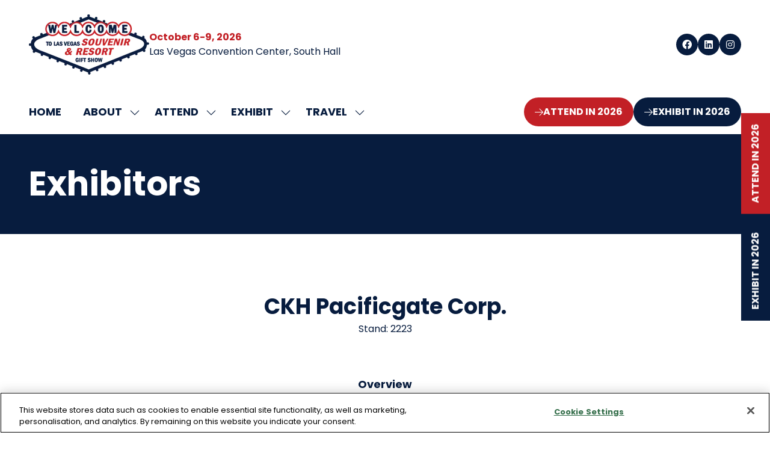

--- FILE ---
content_type: text/html;charset=utf-8
request_url: https://lvsouvenirshow.com/exhibitors/ckh-pacificgate-corp
body_size: 26117
content:




	
<!DOCTYPE html>
	<html lang="en-GB" class="las-vegas-souvenir-resort no-js">


		
	<head>
		
	<meta http-equiv="Content-Type" content="text/html;charset=utf-8" />

	<title>
		
			CKH Pacificgate Corp. - Las Vegas Souvenir & Resort Gift Show
		
	</title>
	<meta name="generator" 	 content="SHOWOFF by ASP.events" />
	<meta name="author" content="">

	
	<meta name="description" content="" />
	<meta name="keywords" content="" />

	<meta name="viewport" content="width=device-width, initial-scale=1.0" />

	
	
		
		
					<meta property="og:title" content="CKH&#x20;Pacificgate&#x20;Corp." />  
			<meta property="og:site_name" content="Las&#x20;Vegas&#x20;Souvenir&#x20;&amp;&#x20;Resort&#x20;Gift&#x20;Show&#x20;2025&#x20;" />  
			<meta property="schema:name" typeof="https://schema.org/WebPage" content="CKH&#x20;Pacificgate&#x20;Corp." />  
			<meta property="schema:image" typeof="https://schema.org/WebPage" content="https://cdn.asp.events/CLIENT_CL_US_323E7AA7_5056_B733_8303D39C538813E0/sites/las-vegas-souvenir-resort/media/LVS_Logo_Color_Blue.png/fit-in/1200x630/filters:no_upscale()" />  
			<meta property="og:image" content="https://cdn.asp.events/CLIENT_CL_US_323E7AA7_5056_B733_8303D39C538813E0/sites/las-vegas-souvenir-resort/media/LVS_Logo_Color_Blue.png/fit-in/1200x630/filters:no_upscale()" />  
			<meta property="og:type" content="article" />  

			<!--
			896CC470F1E666EB742EBE1ED00FBAE70FB2A37496C44A5706E43BEFED69A8C4
			-->
			<base href="https://lvsouvenirshow.com/" > 
	<meta name="robots" content="index, follow" />  
	<link rel="icon" href="https://cdn.asp.events/CLIENT_CL_US_323E7AA7_5056_B733_8303D39C538813E0/sites/las-vegas-souvenir-resort/media/favicon.ico" type="image/x-icon" />  
	<link rel="canonical" href="https://lvsouvenirshow.com/exhibitors/ckh-pacificgate-corp" />  
<!-- Google Tag Manager -->
<script>(function(w,d,s,l,i){w[l]=w[l]||[];w[l].push({'gtm.start':
new Date().getTime(),event:'gtm.js'});var f=d.getElementsByTagName(s)[0],
j=d.createElement(s),dl=l!='dataLayer'?'&l='+l:'';j.async=true;j.src=
'https://www.googletagmanager.com/gtm.js?id='+i+dl;f.parentNode.insertBefore(j,f);
})(window,document,'script','dataLayer','GTM-K98FKWK');</script>
<!-- End Google Tag Manager -->

<!-- Start VWO Async SmartCode -->
<link rel="preconnect" href="https://dev.visualwebsiteoptimizer.com" />
<script type='text/javascript' id='vwoCode'>
window._vwo_code || (function() {
var account_id=1045243,
version=2.1,
settings_tolerance=2000,
hide_element='body',
hide_element_style = 'opacity:0 !important;filter:alpha(opacity=0) !important;background:none !important;transition:none !important;',
/* DO NOT EDIT BELOW THIS LINE */
f=false,w=window,d=document,v=d.querySelector('#vwoCode'),cK='_vwo_'+account_id+'_settings',cc={};try{var c=JSON.parse(localStorage.getItem('_vwo_'+account_id+'_config'));cc=c&&typeof c==='object'?c:{}}catch(e){}var stT=cc.stT==='session'?w.sessionStorage:w.localStorage;code={nonce:v&&v.nonce,library_tolerance:function(){return typeof library_tolerance!=='undefined'?library_tolerance:undefined},settings_tolerance:function(){return cc.sT||settings_tolerance},hide_element_style:function(){return'{'+(cc.hES||hide_element_style)+'}'},hide_element:function(){if(performance.getEntriesByName('first-contentful-paint')[0]){return''}return typeof cc.hE==='string'?cc.hE:hide_element},getVersion:function(){return version},finish:function(e){if(!f){f=true;var t=d.getElementById('_vis_opt_path_hides');if(t)t.parentNode.removeChild(t);if(e)(new Image).src='https://dev.visualwebsiteoptimizer.com/ee.gif?a='+account_id+e}},finished:function(){return f},addScript:function(e){var t=d.createElement('script');t.type='text/javascript';if(e.src){t.src=e.src}else{t.text=e.text}v&&t.setAttribute('nonce',v.nonce);d.getElementsByTagName('head')[0].appendChild(t)},load:function(e,t){var n=this.getSettings(),i=d.createElement('script'),r=this;t=t||{};if(n){i.textContent=n;d.getElementsByTagName('head')[0].appendChild(i);if(!w.VWO||VWO.caE){stT.removeItem(cK);r.load(e)}}else{var o=new XMLHttpRequest;o.open('GET',e,true);o.withCredentials=!t.dSC;o.responseType=t.responseType||'text';o.onload=function(){if(t.onloadCb){return t.onloadCb(o,e)}if(o.status===200||o.status===304){_vwo_code.addScript({text:o.responseText})}else{_vwo_code.finish('&e=loading_failure:'+e)}};o.onerror=function(){if(t.onerrorCb){return t.onerrorCb(e)}_vwo_code.finish('&e=loading_failure:'+e)};o.send()}},getSettings:function(){try{var e=stT.getItem(cK);if(!e){return}e=JSON.parse(e);if(Date.now()>e.e){stT.removeItem(cK);return}return e.s}catch(e){return}},init:function(){if(d.URL.indexOf('__vwo_disable__')>-1)return;var e=this.settings_tolerance();w._vwo_settings_timer=setTimeout(function(){_vwo_code.finish();stT.removeItem(cK)},e);var t;if(this.hide_element()!=='body'){t=d.createElement('style');var n=this.hide_element(),i=n?n+this.hide_element_style():'',r=d.getElementsByTagName('head')[0];t.setAttribute('id','_vis_opt_path_hides');v&&t.setAttribute('nonce',v.nonce);t.setAttribute('type','text/css');if(t.styleSheet)t.styleSheet.cssText=i;else t.appendChild(d.createTextNode(i));r.appendChild(t)}else{t=d.getElementsByTagName('head')[0];var i=d.createElement('div');i.style.cssText='z-index: 2147483647 !important;position: fixed !important;left: 0 !important;top: 0 !important;width: 100% !important;height: 100% !important;background: white !important;display: block !important;';i.setAttribute('id','_vis_opt_path_hides');i.classList.add('_vis_hide_layer');t.parentNode.insertBefore(i,t.nextSibling)}var o=window._vis_opt_url||d.URL,s='https://dev.visualwebsiteoptimizer.com/j.php?a='+account_id+'&u='+encodeURIComponent(o)+'&vn='+version;if(w.location.search.indexOf('_vwo_xhr')!==-1){this.addScript({src:s})}else{this.load(s+'&x=true')}}};w._vwo_code=code;code.init();})();
</script>
<!-- End VWO Async SmartCode -->
	



		
		<link rel="stylesheet" href="https://cdn.asp.events/CLIENT_CL_US_323E7AA7_5056_B733_8303D39C538813E0/sites/las-vegas-souvenir-resort/media/__theme/css/site.css?v=D0423244" />

		
		
		
			<link rel="preconnect" href="https://fonts.googleapis.com">
			<link rel="preconnect" href="https://fonts.gstatic.com" crossorigin>
		
		
			
			
			<link href="//fonts.googleapis.com/css2?family=Poppins:wght@400;700&display=swap" rel="stylesheet">
		
		
			
			
			<link href="//fonts.googleapis.com/css2?family=Poppins:wght@400;700&display=swap" rel="stylesheet">
		

		

		
			
        
        <script src="https://code.jquery.com/jquery-3.7.1.min.js" integrity="sha256-/JqT3SQfawRcv/BIHPThkBvs0OEvtFFmqPF/lYI/Cxo=" crossorigin="anonymous"></script>

        
        <script src="https://cdn.jsdelivr.net/npm/scriptjs@2.5.7/dist/script.min.js" integrity="sha384-+kbmEGZrjwfGzlYYiLQkgntepLDajw5ZAlz1jvKM4IVPwGH4Z+nbmccUIf9pz1Gq" crossorigin="anonymous"></script>

        	
        <script src="https://themes.asp.events/_base/1-3-0/includes/javascripts/dist/base.min.js"></script>	
        <script src="https://themes.asp.events/_base/1-3-0/includes/javascripts/dist/frameworks/alpine/plugins/persist.min.js"></script>
        <script defer src="https://themes.asp.events/_base/1-3-0/includes/javascripts/dist/frameworks/alpine/alpine.min.js"></script>

        
        <link rel="preload" href="https://themes.asp.events/_base/1-3-0/includes/fonts/fontawesome/css/all.min.css" as="style" onload="this.onload=null;this.rel='stylesheet'">
        <noscript>
            <link href="https://themes.asp.events/_base/1-3-0/includes/fonts/fontawesome/css/all.min.css" rel="stylesheet">
        </noscript>	

			
		
		

		
	
	
		
		
		<!-- Start VWO Async SmartCode -->
<link rel="preconnect" href="https://dev.visualwebsiteoptimizer.com" />
<script type='text/javascript' id='vwoCode'>
window._vwo_code || (function() {
var account_id=1045243,
version=2.1,
settings_tolerance=2000,
hide_element='body',
hide_element_style = 'opacity:0 !important;filter:alpha(opacity=0) !important;background:none !important;transition:none !important;',
/* DO NOT EDIT BELOW THIS LINE */
f=false,w=window,d=document,v=d.querySelector('#vwoCode'),cK='_vwo_'+account_id+'_settings',cc={};try{var c=JSON.parse(localStorage.getItem('_vwo_'+account_id+'_config'));cc=c&&typeof c==='object'?c:{}}catch(e){}var stT=cc.stT==='session'?w.sessionStorage:w.localStorage;code={nonce:v&&v.nonce,use_existing_jquery:function(){return typeof use_existing_jquery!=='undefined'?use_existing_jquery:undefined},library_tolerance:function(){return typeof library_tolerance!=='undefined'?library_tolerance:undefined},settings_tolerance:function(){return cc.sT||settings_tolerance},hide_element_style:function(){return'{'+(cc.hES||hide_element_style)+'}'},hide_element:function(){if(performance.getEntriesByName('first-contentful-paint')[0]){return''}return typeof cc.hE==='string'?cc.hE:hide_element},getVersion:function(){return version},finish:function(e){if(!f){f=true;var t=d.getElementById('_vis_opt_path_hides');if(t)t.parentNode.removeChild(t);if(e)(new Image).src='https://dev.visualwebsiteoptimizer.com/ee.gif?a='+account_id+e}},finished:function(){return f},addScript:function(e){var t=d.createElement('script');t.type='text/javascript';if(e.src){t.src=e.src}else{t.text=e.text}v&&t.setAttribute('nonce',v.nonce);d.getElementsByTagName('head')[0].appendChild(t)},load:function(e,t){var n=this.getSettings(),i=d.createElement('script'),r=this;t=t||{};if(n){i.textContent=n;d.getElementsByTagName('head')[0].appendChild(i);if(!w.VWO||VWO.caE){stT.removeItem(cK);r.load(e)}}else{var o=new XMLHttpRequest;o.open('GET',e,true);o.withCredentials=!t.dSC;o.responseType=t.responseType||'text';o.onload=function(){if(t.onloadCb){return t.onloadCb(o,e)}if(o.status===200||o.status===304){_vwo_code.addScript({text:o.responseText})}else{_vwo_code.finish('&e=loading_failure:'+e)}};o.onerror=function(){if(t.onerrorCb){return t.onerrorCb(e)}_vwo_code.finish('&e=loading_failure:'+e)};o.send()}},getSettings:function(){try{var e=stT.getItem(cK);if(!e){return}e=JSON.parse(e);if(Date.now()>e.e){stT.removeItem(cK);return}return e.s}catch(e){return}},init:function(){if(d.URL.indexOf('__vwo_disable__')>-1)return;var e=this.settings_tolerance();w._vwo_settings_timer=setTimeout(function(){_vwo_code.finish();stT.removeItem(cK)},e);var t;if(this.hide_element()!=='body'){t=d.createElement('style');var n=this.hide_element(),i=n?n+this.hide_element_style():'',r=d.getElementsByTagName('head')[0];t.setAttribute('id','_vis_opt_path_hides');v&&t.setAttribute('nonce',v.nonce);t.setAttribute('type','text/css');if(t.styleSheet)t.styleSheet.cssText=i;else t.appendChild(d.createTextNode(i));r.appendChild(t)}else{t=d.getElementsByTagName('head')[0];var i=d.createElement('div');i.style.cssText='z-index: 2147483647 !important;position: fixed !important;left: 0 !important;top: 0 !important;width: 100% !important;height: 100% !important;background: white !important;display: block !important;';i.setAttribute('id','_vis_opt_path_hides');i.classList.add('_vis_hide_layer');t.parentNode.insertBefore(i,t.nextSibling)}var o=window._vis_opt_url||d.URL,s='https://dev.visualwebsiteoptimizer.com/j.php?a='+account_id+'&u='+encodeURIComponent(o)+'&vn='+version;if(w.location.search.indexOf('_vwo_xhr')!==-1){this.addScript({src:s})}else{this.load(s+'&x=true')}}};w._vwo_code=code;code.init();})();
</script>
<!-- End VWO Async SmartCode --> <!-- Google Tag Manager -->
<script>(function(w,d,s,l,i){w[l]=w[l]||[];w[l].push({'gtm.start':
new Date().getTime(),event:'gtm.js'});var f=d.getElementsByTagName(s)[0],
j=d.createElement(s),dl=l!='dataLayer'?'&l='+l:'';j.async=true;j.src=
'https://www.googletagmanager.com/gtm.js?id='+i+dl;f.parentNode.insertBefore(j,f);
})(window,document,'script','dataLayer','GTM-K98FKWK');</script>
<!-- End Google Tag Manager --> <meta name="facebook-domain-verification" content="q2vuxexwg8stpd028g42qs4fgth3s1" /> <meta name="google-site-verification" content="7pnk3osV-hE-5DW_Tk5MxRgsDGtQQ9CqwOtIn_rBKHA" />
			<script>
				$script('https://cdn.asp.events/includes/js/jquery/magnificPopup/1.2.0/jquery.magnific-popup.min.js', function(){ $script('https://cdn.asp.events/includes/js/ASPModal.old.min.js'); });

				jQuery(document).ready(function(){

					jQuery(document).on('click','.js-share-button',showShareDialog);

					function showShareDialog(e)
					{
						e.preventDefault();

						var Site = jQuery(this).attr('data-site');

						if (jQuery(this).attr('data-slug') != '') {
							var PageUrl = jQuery(this).attr('data-slug');
						} else {
							var PageUrl = location.href;
						}

						var contentId = '';
						if (jQuery(this).attr('data-contentId') != '') {
							var contentId = jQuery(this).attr('data-contentId');
						}
						var shareText = jQuery(this).attr('data-shareText');
						var shareTitle = jQuery(this).attr('data-shareTitle');

						jQuery.get
							( '__share/buttons/getShareUrl'
							, { Site:Site , PageUrl:PageUrl , PageTitle:document.title, contentId:contentId, shareText:shareText, shareTitle:shareTitle }
							, redirectToShare
							);
					}

					function redirectToShare(data)
					{
						//open email share in modal
						if(data.ShareTo.indexOf('__share/email') == 0)
							openRemoteModal(data.ShareTo);
						else{

						var popupBlockerChecker = {
									check: function(popup_window){
											var _scope = this;
											if (popup_window) {
													if(/chrome/.test(navigator.userAgent.toLowerCase())){
															setTimeout(function () {
																	_scope._is_popup_blocked(_scope, popup_window);
															 },200);
													}else{
															popup_window.onload = function () {
																	_scope._is_popup_blocked(_scope, popup_window);
															};
													}
											}else{
													_scope._displayError();
											}
									},
									_is_popup_blocked: function(scope, popup_window){
											if ((popup_window.innerHeight > 0)==false){ scope._displayError(); }
									},
									_displayError: function(){
											alert("Popup Blocker is enabled! Please add this site to your exception list.");
									}
							};

							var popup = window.open(data.ShareTo,'_blank','width=800,height=650'); //'width=620,height=440'
							popupBlockerChecker.check(popup);
						}
					}

				});
			</script>
		
	

	</head>

		<body id="top" class="body--id-97511 body--template-default">
            
    
        <nav aria-label="Skip Navigation">
            <a class="s-skip-content u-background-color-one u-color-white" href="exhibitors/ckh-pacificgate-corp#main-content" aria-label="Skip to Main Content">Skip To Main Content</a>
        </nav>	
    	

			
		
		
		<!-- Google Tag Manager (noscript) -->
<noscript><iframe src="https://www.googletagmanager.com/ns.html?id=GTM-K98FKWK"
height="0" width="0" style="display:none;visibility:hidden"></iframe></noscript>
<!-- End Google Tag Manager (noscript) --><!-- Google Tag Manager (noscript) -->
<noscript><iframe src="https://www.googletagmanager.com/ns.html?id=GTM-K98FKWK"
height="0" width="0" style="display:none;visibility:hidden"></iframe></noscript>
<!-- End Google Tag Manager (noscript) -->
	
			<div class="site">
				
					
						
						
						
                        
							
						
						


	<header class="s-header " role="banner" x-data="composerStructureHeader({id: 97294, style: 1, isSticky: true})" x-on:scroll.window="handleOnWindowScroll" x-on:resize.window.debounce.50ms="handleOnWindowResize">
		<template x-if="headerMobile">
			
    
    

	<div class="s-header__mobile s-header__mobile--style-1 s-header__mobile--97294 is-position-absolute" x-data="composerStructureHeaderMobile" x-on:resize.window.debounce.50ms="handleOnWindowResize" data-panel-id="97294">
				
		<div class="s-header__mobile__default">
			<div class="s-header__mobile__default__container u-layout-container-default">
					
					<div class="s-header__mobile__default__wrapper-one">
						
							<div class="s-header__mobile__logo">
								
		
		
	<div class="w-image w-image--id-uid_8DD4C w-image--style-1 w-image--style-1--align-left"> 
 <div class="w-image__container" style="width: 160px;"> 
  <div class="w-image__image"> 
   <img class="w-image__image__image" loading="lazy" width="160" alt="LV Souvenir Show" src="https://cdn.asp.events/CLIENT_CL_US_323E7AA7_5056_B733_8303D39C538813E0/sites/las-vegas-souvenir-resort/media/logos/lvlogo-white.png/fit-in/160x320/filters:no_upscale()" srcset="https://cdn.asp.events/CLIENT_CL_US_323E7AA7_5056_B733_8303D39C538813E0/sites/las-vegas-souvenir-resort/media/logos/lvlogo-white.png/fit-in/320x640/filters:no_upscale() 2x" /> 
  </div> 
 </div> 
</div>
							</div>
						
						
							<div class="s-header__mobile__dates u-color-white u-font-one u-font-one-size-normal">					
								
		
		
	<strong><a href="travel" target="_self" title="travel">October 6-9, 2026</a></strong><br />
Las Vegas Convention Center, South Hall
							</div>
											
					</div>
				
				
					<div class="s-header__mobile__default__wrapper-two">
                        
                        <div class="s-header__mobile__open-trigger">
							<button class="s-header__mobile__open-trigger__button u-color-white u-border-solid-1 u-border-radius-shape-circle u-border-color-white" x-on:click="handleOnOpenClick"  role="button" aria-label="Open Mobile Menu">
								<i class="s-header__mobile__open-trigger__button__icon fal fa-bars"></i>
							</button>
						</div>				
					</div>	
					
			</div>
		</div>
		<div class="s-header__mobile__open">
			<div class="s-header__mobile__open__background u-background-color-black" style="opacity: 1;"></div>			
			<div class="s-header__mobile__open__close u-layout-container-default">
				<button class="s-header__mobile__open__close__button u-color-white u-border-solid-1 u-border-radius-shape-circle u-border-color-white" role="button" aria-label="Close Mobile Menu" x-on:click="handleOnCloseClick" style="">
					<i class="s-header__mobile__open__close__button__icon fal fa-times"></i>
				</button>
			</div>
			<div class="s-header__mobile__open__container">	
				
				<div class="s-header__mobile__open__wrapper-two">
					
						<div class="s-header__mobile__buttons">
							
		
		
	<div class="w-button-group w-button-group--style-1 w-button-group--style-1--direction-horizontal w-button-group--style-1--direction-horizontal--align-left"> 
 <div class="w-button w-button--style-2 w-button--style-2--align-center w-button--style-2--size-normal w-button--style-2--width-fill">
  <a class="w-button__button " role="button" aria-label="ATTEND IN 2026" href="attend"><i class="w-button__button__icon fa-light fa-arrow-right" aria-hidden="true"></i><span class="w-button__button__text">ATTEND IN 2026</span><span class="u-screen-reader-only"> (opens in a new tab)</span></a>
 </div> 
 <div class="w-button w-button--style-1 w-button--style-1--align-center w-button--style-1--size-normal w-button--style-1--width-fill">
  <a class="w-button__button " role="button" aria-label="EXHIBIT IN 2026" href="exhibit"><i class="w-button__button__icon fa-light fa-arrow-right" aria-hidden="true"></i><span class="w-button__button__text">EXHIBIT IN 2026</span><span class="u-screen-reader-only"> (opens in a new tab)</span></a>
 </div> 
</div>
						</div>
					
				</div>
				<div class="s-header__mobile__open__wrapper-three">
					
																
						<nav class="s-header__mobile__navigation s-header__mobile__navigation--alignment-center" x-on:click="handleAnchorScroll" aria-label="Main Menu">
							
						<!--seed:9FB53241384AF94935CB6218515CF0CDCD9F1642-->
	
		
		
			<ul class="p-menu--accordion p-menu--accordion--id-50632" x-data="composerPatternMenuAccordion({id: '50632'})" menuid="50632">
		
		
			<li class="p-menu__item" title="Home">			
				<div class="p-menu__item__wrapper-one">
					
						<a href="welcome" target="_self" class="p-menu__item__link u-font-one-weight-bold u-color-white u-font-one-size-large">Home</a>
					
					
				</div>
				
			</li>
		
			<li class="p-menu__item has-submenu" title="About">			
				<div class="p-menu__item__wrapper-one">
					
						<span class="p-menu__item__text u-font-one-weight-bold u-color-white u-font-one-size-large"  aria-expanded="false">About</span>
					
					
						<div class="p-menu__item__submenu-toggle">
							<button class="p-menu__item__submenu-toggle__button u-font-one-weight-bold u-color-white u-font-one-size-large"  aria-expanded="false" x-on:click="handleSubmenuToggleClick">
								<i class="p-menu__item__submenu-toggle__button__icon fal fa-chevron-down"></i>
								<span class="u-screen-reader-only">Show submenu for: About</span>
							</button>
						</div>					
					
				</div>
						
					<div class="p-menu__item__wrapper-two">	
						
	
		
		
			<ul class="p-menu__item__submenu p-menu__item__submenu--level-1" style="display: none;">
		
		
			<li class="p-menu__item__submenu__item" title="Show Information">			
				<div class="p-menu__item__submenu__item__wrapper-one">
					
						<a href="about" target="_self" class="p-menu__item__submenu__item__link u-color-white">Show Information</a>
					
					
				</div>
				
			</li>
		
			<li class="p-menu__item__submenu__item" title="Event Schedule">			
				<div class="p-menu__item__submenu__item__wrapper-one">
					
						<a href="schedule" target="_self" class="p-menu__item__submenu__item__link u-color-white">Event Schedule</a>
					
					
				</div>
				
			</li>
		
			<li class="p-menu__item__submenu__item" title="FAQs">			
				<div class="p-menu__item__submenu__item__wrapper-one">
					
						<a href="faqs" target="_self" class="p-menu__item__submenu__item__link u-color-white">FAQs</a>
					
					
				</div>
				
			</li>
		
			<li class="p-menu__item__submenu__item" title="Gift & Souvenir Events">			
				<div class="p-menu__item__submenu__item__wrapper-one">
					
						<a href="https://clariongiftandsouvenir.com/events/" target="_blank" class="p-menu__item__submenu__item__link u-color-white">Gift & Souvenir Events</a>
					
					
				</div>
				
			</li>
		
			<li class="p-menu__item__submenu__item" title="Press Center">			
				<div class="p-menu__item__submenu__item__wrapper-one">
					
						<a href="media" target="_self" class="p-menu__item__submenu__item__link u-color-white">Press Center</a>
					
					
				</div>
				
			</li>
		
			<li class="p-menu__item__submenu__item" title="2025 Post Event Recap">			
				<div class="p-menu__item__submenu__item__wrapper-one">
					
						<a href="2025-recap" target="_self" class="p-menu__item__submenu__item__link u-color-white">2025 Post Event Recap</a>
					
					
				</div>
				
			</li>
		
			<li class="p-menu__item__submenu__item" title="Health & Safety">			
				<div class="p-menu__item__submenu__item__wrapper-one">
					
						<a href="health-safety" target="_self" class="p-menu__item__submenu__item__link u-color-white">Health & Safety</a>
					
					
				</div>
				
			</li>
		
		
		</ul>
		
	


					</div>			
				
			</li>
		
			<li class="p-menu__item has-submenu" title="Attend">			
				<div class="p-menu__item__wrapper-one">
					
						<span class="p-menu__item__text u-font-one-weight-bold u-color-white u-font-one-size-large"  aria-expanded="false">Attend</span>
					
					
						<div class="p-menu__item__submenu-toggle">
							<button class="p-menu__item__submenu-toggle__button u-font-one-weight-bold u-color-white u-font-one-size-large"  aria-expanded="false" x-on:click="handleSubmenuToggleClick">
								<i class="p-menu__item__submenu-toggle__button__icon fal fa-chevron-down"></i>
								<span class="u-screen-reader-only">Show submenu for: Attend</span>
							</button>
						</div>					
					
				</div>
						
					<div class="p-menu__item__wrapper-two">	
						
	
		
		
			<ul class="p-menu__item__submenu p-menu__item__submenu--level-1" style="display: none;">
		
		
			<li class="p-menu__item__submenu__item" title="Interested in Attending?">			
				<div class="p-menu__item__submenu__item__wrapper-one">
					
						<a href="attend" target="_self" class="p-menu__item__submenu__item__link u-color-white">Interested in Attending?</a>
					
					
				</div>
				
			</li>
		
			<li class="p-menu__item__submenu__item" title="Attendee Guide">			
				<div class="p-menu__item__submenu__item__wrapper-one">
					
						<a href="attendee-guide" target="_self" class="p-menu__item__submenu__item__link u-color-white">Attendee Guide</a>
					
					
				</div>
				
			</li>
		
			<li class="p-menu__item__submenu__item" title="Who's Exhibiting | Floorplan">			
				<div class="p-menu__item__submenu__item__wrapper-one">
					
						<a href="whos-exhibiting" target="_self" class="p-menu__item__submenu__item__link u-color-white">Who's Exhibiting | Floorplan</a>
					
					
				</div>
				
			</li>
		
			<li class="p-menu__item__submenu__item" title="MATCH! Appointment Setting">			
				<div class="p-menu__item__submenu__item__wrapper-one">
					
						<a href="match-att" target="_self" class="p-menu__item__submenu__item__link u-color-white">MATCH! Appointment Setting</a>
					
					
				</div>
				
			</li>
		
			<li class="p-menu__item__submenu__item" title="Product Preview Guide">			
				<div class="p-menu__item__submenu__item__wrapper-one">
					
						<a href="ppg" target="_self" class="p-menu__item__submenu__item__link u-color-white">Product Preview Guide</a>
					
					
				</div>
				
			</li>
		
			<li class="p-menu__item__submenu__item" title="Show Directory">			
				<div class="p-menu__item__submenu__item__wrapper-one">
					
						<a href="directory" target="_self" class="p-menu__item__submenu__item__link u-color-white">Show Directory</a>
					
					
				</div>
				
			</li>
		
			<li class="p-menu__item__submenu__item" title="Education Sessions">			
				<div class="p-menu__item__submenu__item__wrapper-one">
					
						<a href="session-schedule" target="_self" class="p-menu__item__submenu__item__link u-color-white">Education Sessions</a>
					
					
				</div>
				
			</li>
		
		
		</ul>
		
	


					</div>			
				
			</li>
		
			<li class="p-menu__item has-submenu" title="Exhibit">			
				<div class="p-menu__item__wrapper-one">
					
						<span class="p-menu__item__text u-font-one-weight-bold u-color-white u-font-one-size-large"  aria-expanded="false">Exhibit</span>
					
					
						<div class="p-menu__item__submenu-toggle">
							<button class="p-menu__item__submenu-toggle__button u-font-one-weight-bold u-color-white u-font-one-size-large"  aria-expanded="false" x-on:click="handleSubmenuToggleClick">
								<i class="p-menu__item__submenu-toggle__button__icon fal fa-chevron-down"></i>
								<span class="u-screen-reader-only">Show submenu for: Exhibit</span>
							</button>
						</div>					
					
				</div>
						
					<div class="p-menu__item__wrapper-two">	
						
	
		
		
			<ul class="p-menu__item__submenu p-menu__item__submenu--level-1" style="display: none;">
		
		
			<li class="p-menu__item__submenu__item" title="Interested in Exhibiting?">			
				<div class="p-menu__item__submenu__item__wrapper-one">
					
						<a href="exhibit" target="_self" class="p-menu__item__submenu__item__link u-color-white">Interested in Exhibiting?</a>
					
					
				</div>
				
			</li>
		
			<li class="p-menu__item__submenu__item" title="Exhibitor Guide">			
				<div class="p-menu__item__submenu__item__wrapper-one">
					
						<a href="exhibitor-guide" target="_self" class="p-menu__item__submenu__item__link u-color-white">Exhibitor Guide</a>
					
					
				</div>
				
			</li>
		
			<li class="p-menu__item__submenu__item" title="Already Exhibiting">			
				<div class="p-menu__item__submenu__item__wrapper-one">
					
						<a href="exhibitor-resources" target="_self" class="p-menu__item__submenu__item__link u-color-white">Already Exhibiting</a>
					
					
				</div>
				
			</li>
		
			<li class="p-menu__item__submenu__item" title="Sponsorships">			
				<div class="p-menu__item__submenu__item__wrapper-one">
					
						<a href="sponsor" target="_self" class="p-menu__item__submenu__item__link u-color-white">Sponsorships</a>
					
					
				</div>
				
			</li>
		
			<li class="p-menu__item__submenu__item" title="MATCH! Appointment Setting">			
				<div class="p-menu__item__submenu__item__wrapper-one">
					
						<a href="match-exh" target="_self" class="p-menu__item__submenu__item__link u-color-white">MATCH! Appointment Setting</a>
					
					
				</div>
				
			</li>
		
			<li class="p-menu__item__submenu__item" title="Floorplan">			
				<div class="p-menu__item__submenu__item__wrapper-one">
					
						<a href="https://lv095.mapyourshow.com/8_0/exhview/index.cfm" target="_blank" class="p-menu__item__submenu__item__link u-color-white">Floorplan</a>
					
					
				</div>
				
			</li>
		
		
		</ul>
		
	


					</div>			
				
			</li>
		
			<li class="p-menu__item has-submenu" title="Travel">			
				<div class="p-menu__item__wrapper-one">
					
						<a href="travel" target="_self" class="p-menu__item__link u-font-one-weight-bold u-color-white u-font-one-size-large" aria-expanded="false">Travel</a>
					
					
						<div class="p-menu__item__submenu-toggle">
							<button class="p-menu__item__submenu-toggle__button u-font-one-weight-bold u-color-white u-font-one-size-large"  aria-expanded="false" x-on:click="handleSubmenuToggleClick">
								<i class="p-menu__item__submenu-toggle__button__icon fal fa-chevron-down"></i>
								<span class="u-screen-reader-only">Show submenu for: Travel</span>
							</button>
						</div>					
					
				</div>
						
					<div class="p-menu__item__wrapper-two">	
						
	
		
		
			<ul class="p-menu__item__submenu p-menu__item__submenu--level-1" style="display: none;">
		
		
			<li class="p-menu__item__submenu__item" title="Plan Your Trip">			
				<div class="p-menu__item__submenu__item__wrapper-one">
					
						<a href="travel" target="_self" class="p-menu__item__submenu__item__link u-color-white">Plan Your Trip</a>
					
					
				</div>
				
			</li>
		
			<li class="p-menu__item__submenu__item" title="Transportation">			
				<div class="p-menu__item__submenu__item__wrapper-one">
					
						<a href="transportation" target="_self" class="p-menu__item__submenu__item__link u-color-white">Transportation</a>
					
					
				</div>
				
			</li>
		
		
		</ul>
		
	


					</div>			
				
			</li>
		
		
			<li class="p-menu__item p-menu__item--more has-submenu" style="display: none;">
                <button class="p-menu__item__submenu-toggle u-font-one-weight-bold u-color-white u-font-one-size-large" aria-expanded="false" aria-controls="more-menu" x-on:click="handleSubmenuToggleClick" x-on:keydown.enter="handleSubmenuToggleClick" 
                x-on:keydown.space.prevent="handleSubmenuToggleClick" tabindex="0" role="button">
                    <span class="p-menu__item__text">More</span>
                    <i class="p-menu__item__submenu-toggle__icon fal fa-chevron-down" aria-hidden="true"></i>
                    <span class="u-screen-reader-only">Show more menu items</span>
                </button>
				<ul class="p-menu__item__submenu p-menu__item__submenu--level-1" style="display: none;"></ul>
			</li>
		
		</ul>
		
			<script>
				function composerPatternMenuAccordion(params) {
					return {
						id: params.id,
						config: {
							classes: {
								mainMenuItem : 'p-menu__item',
								subMenuItemClass:'p-menu__item__submenu__item'
							}
						},
						init() {
							this.setActiveMenuItem();
						},
						setActiveMenuItem() {
							var $activeMenuItem = $('.p-menu--accordion--id-' + params.id + ' .is-active').closest('.p-menu__item, .p-menu__item__submenu__item');

							this.toggleOnActiveStyling($activeMenuItem);	
						},
						showSubmenu($menuItem){
							var $menuItemTitle = $menuItem.find('.p-menu__item__link, .p-menu__submenu__item__link, .p-menu__item__text, .p-menu__submenu__item__text').first();
							var $menuItemToggle = $menuItem.find('.p-menu__item__submenu-toggle__button, .p-menu__item__submenu__item__submenu-toggle__button').first();
							var $menuItemSubMenu = $menuItem.find('.p-menu__item__submenu').first();

							$menuItemSubMenu.slideDown();
							$menuItem.addClass('has-submenu-open');
							$menuItemTitle.attr('aria-expanded', 'true');
							$menuItemToggle.attr('aria-expanded', 'true');
						},
						hideSubmenu($menuItem){
							var $menuItemTitle = $menuItem.find('.p-menu__item__link, .p-menu__submenu__item__link, .p-menu__item__text, .p-menu__submenu__item__text').first();
							var $menuItemToggle = $menuItem.find('.p-menu__item__submenu-toggle__button, .p-menu__item__submenu__item__submenu-toggle__button').first();
							var $menuItemSubMenu = $menuItem.find('.p-menu__item__submenu').first();

							$menuItemSubMenu.slideUp();

							$menuItem.removeClass('has-submenu-open');
							$menuItemTitle.attr('aria-expanded', 'false');	
							$menuItemToggle.attr('aria-expanded', 'false');
						},
						handleSubmenuToggleClick(e) {
							var $parentMenuItem;

							if ($(e.currentTarget).hasClass('p-menu__item__submenu-toggle__button')) {
								$parentMenuItem = $(e.currentTarget).closest('.p-menu__item');
							}
							else {
								$parentMenuItem = $(e.currentTarget).closest('.p-menu__item__submenu__item');
							}		

							if ($parentMenuItem.hasClass('has-submenu-open')) {
								this.hideSubmenu($parentMenuItem);
							}
							else {							
								this.showSubmenu($parentMenuItem);				
							}				
						},
						handleMenuItemMouseEnter(e) {
							this.toggleOnHoverStyling($(e.currentTarget), "enter");
						},
						handleMenuItemMouseLeave(e) {
							this.toggleOnHoverStyling($(e.currentTarget), "leave");
						},
						toggleOnActiveStyling($menuItem) {
							 
                                var $menuItemTitle;
                                if ($menuItem.children().children().hasClass('is-active')) {
                                    if ($menuItem.hasClass('p-menu__item')) {
                                        $menuItemTitle = $menuItem.find('.p-menu__item__link, .p-menu__item__text, .p-menu__item__submenu-toggle');
                                        // Set the active color
                                        if (1 == 1) {
                                            var color = "white";
                                            var onActiveColor = "two";
                                            var onActiveColorCustom = "";

                                            // Apply new active color
                                            if (onActiveColorCustom) {
                                                $menuItemTitle.removeClass('u-color-' + color).css("color", '');
                                                $menuItemTitle.css("color", onActiveColorCustom);
                                            } else {
                                                $menuItemTitle.removeClass('u-color-' + color).css("color", '');
                                                $menuItemTitle.addClass('u-color-' + onActiveColor);
                                            }
                                        }
                                        if (1 == 2) {
                                            var fontFamily = "one" == "one" ? "u-font-one-weight-bold" : "u-font-two-weight-bold";
                                            $menuItemTitle.addClass(fontFamily);
                                        }
                                    } else {
                                        $menuItemTitle = $menuItem.find('.p-menu__item__submenu__item__link, .p-menu__item__submenu__item__text');
                                        if (1 == 1) {
                                            var color = "white";
                                            var onActiveColor = "two";
                                            var onActiveColorCustom = "";

                                            // Apply new active color
                                            if (onActiveColorCustom) {
                                                $menuItemTitle.removeClass('u-color-' + color).css("color", '');
                                                $menuItemTitle.css("color", onActiveColorCustom);
                                            } else {
                                                $menuItemTitle.removeClass('u-color-' + color).css("color", '');
                                                $menuItemTitle.addClass('u-color-' + onActiveColor);
                                            }						
                                        }
                                        if (1 == 2) {
                                            var fontFamily = "one" == "one" ? "u-font-one-weight-bold" : "u-font-two-weight-bold";
                                            $menuItemTitle.addClass(fontFamily);
                                        }
                                    } 
                                }
							
						},
						toggleOnHoverStyling($menuItem, action){
							
						}	
					};
				}
			</script>
		
	


					
						</nav>											
					
				</div>
				
				
					<div class="s-header__mobile__open__wrapper-four">
						<nav class="s-header__mobile__top-menu">
							
					<!--seed:BE8627EE27E18CA5B9C2F0D87668AAD41C3076A5-->
	
		
		
			<ul class="p-menu--quick-links p-menu--quick-links--id-4F859 has-separators" x-data="composerPatternMenuQuickLinks({color: 'white', colorCustom: '', colorType: 'class', id: '4F859', onHover: false,})" id="4F859">
		
		
		
			
			<li class="p-menu__item" title="FAQs" x-on:mouseenter="handleMenuItemMouseEnter" x-on:mouseleave="handleMenuItemMouseLeave">			
				
					<a class="p-menu__item__link u-color-white u-font-one-size-small u-font-one-size-small" href="faqs" target="_self">FAQs</a>
				
			</li>
			
			
		
		</ul>
		
			<script>
				function composerPatternMenuQuickLinks(params) {
					return {
						color: params.color,
						colorCustom: params.colorCustom,
						colorType: params.colorType,
						id: params.id,
						onHover: params.onHover,
						onHoverColor: params.onHoverColor,
						onHoverColorCustom: params.onHoverColorCustom,
						onHoverColorType: params.onHoverColorType,
						toggleOnHoverStyling($menuItem, action){						
							if (this.onHover) {
								console.log('this.onHover');
								var $menuItemTitle =  $menuItem.children(".p-menu__item__link");																											

								const toggleColor = () => {	
									console.log('toggle color');							
									if (this.colorType == "class") {
										if (this.onHoverColorType == "class") {
											if (action == "enter") {
												$menuItemTitle.removeClass("u-color-" + this.color);
												$menuItemTitle.addClass("u-color-" + this.onHoverColor);
											}
											else {
												$menuItemTitle.removeClass("u-color-" + this.onHoverColor);
												$menuItemTitle.addClass("u-color-" + this.color);
											}							
										}
										else {
											if (action == "enter") {
												$menuItemTitle.removeClass("u-color-" + this.color);
												$menuItemTitle.css("color", this.onHoverColorCustom);
											}
											else {
												$menuItemTitle.addClass("u-color-" + this.color);
												$menuItemTitle.css("color", "");
											}								
										}
									}
									else {
										if (this.onHoverColorType == "class") {
											if (action == "enter") {
												$menuItemTitle.css("color", "");
												$menuItemTitle.addClass("u-color-" + this.onHoverColor);	
											}
											else {
												$menuItemTitle.css("color", this.colorCustom);
												$menuItemTitle.removeClass("u-color-" + this.onHoverColor);	
											}															
										}
										else {																
											if (action == "enter") {
												$menuItemTitle.css("color", this.onHoverColorCustom);
											}
											else {
												$menuItemTitle.css("color", this.colorCustom);	
											}
										}
									}
								}

								toggleColor();
							}
						},
						handleMenuItemMouseEnter(e) {
							this.toggleOnHoverStyling($(e.target), "enter");
						},
						handleMenuItemMouseLeave(e) {
							this.toggleOnHoverStyling($(e.target), "leave");
						}
					};
				}
			</script>
		
	
							
											
						</nav>				
					</div>
				
				
					<div class="s-header__mobile__open__wrapper-five">
						<div class="s-header__mobile__social">
							
		
		
	<div class="w-social-networks w-social-networks--style-1 w-social-networks--style-1--align-center" aria-label="Social Media links"> 
 <ul class="w-social-networks__items w-social-networks__items--align-center" role="list"> 
  <li class="w-social-networks__items__item" role="listitem"> <a class="w-social-networks__items__item__link u-background-color-one u-color-white u-border-radius-shape-circle" href="https://www.facebook.com/lvsouvenirshow" target="_blank" rel="noopener noreferrer" title="Facebook" aria-label="Facebook"> <i class="w-social-networks__items__item__link__icon fa-brands fa-facebook u-font-icons-size-normal" aria-hidden="true"></i> </a> </li> 
  <li class="w-social-networks__items__item" role="listitem"> <a class="w-social-networks__items__item__link u-background-color-one u-color-white u-border-radius-shape-circle" href="https://www.linkedin.com/company/las-vegas-souvenir-resort-gift-show/" target="_blank" rel="noopener noreferrer" title="LinkedIn" aria-label="LinkedIn"> <i class="w-social-networks__items__item__link__icon fa-brands fa-linkedin u-font-icons-size-normal" aria-hidden="true"></i> </a> </li> 
  <li class="w-social-networks__items__item" role="listitem"> <a class="w-social-networks__items__item__link u-background-color-one u-color-white u-border-radius-shape-circle" href="https://www.instagram.com/LVSouvenirShow/" target="_blank" rel="noopener noreferrer" title="Instagram" aria-label="Instagram"> <i class="w-social-networks__items__item__link__icon fa-brands fa-instagram u-font-icons-size-normal" aria-hidden="true"></i> </a> </li> 
 </ul> 
</div>
						</div>					
					</div>	
				
			</div>
		</div>
		
	<script>
		function composerStructureHeaderMobile() {
			const $scrollableElement = document.querySelector('.s-header__mobile__open');

			return {
				handleOnOpenClick(e){				
					scrollLock.disablePageScroll($scrollableElement);					
					gsap.to($('.s-header__mobile__open'), {autoAlpha: 1, duration: 1});			
				},
				handleOnCloseClick(e){
					scrollLock.enablePageScroll($scrollableElement);
					gsap.to($('.s-header__mobile__open'), {autoAlpha: 0, duration: 1});			
				},
				handleOnWindowResize(){
					if (window.matchMedia("(min-width: 1274px)").matches) {
						scrollLock.enablePageScroll($scrollableElement);					
					}
				},
				// Temporary fix for mobile menu anchors not closing the menu - CII-468
				handleAnchorScroll(){
					$scrollableElement.querySelectorAll('.p-menu__item__submenu__item__link[href*="#"]').forEach(link => {
						link.addEventListener('click', function (e) {
							scrollLock.enablePageScroll($scrollableElement);
							gsap.to($scrollableElement, { autoAlpha: 0, duration: 1 });
						});
					});
				}
			};
		}
	</script>
	
	</div>	

		</template>
		
    
    

	<div class="s-header__default s-header__default--style-1 s-header__default--id-97294" data-panel-id="97294">
		<div class="s-header__default__container u-layout-container-full-viewport">
			<div class="s-header__default__container__inner">
				
					<div class="s-header__default__background">
						
							<div class="s-header__default__background__color u-background-color-white"></div>
						
                        
					</div>
				
				<div class="s-header__default__wrapper-one">
					<div class="s-header__default__wrapper-one__container u-layout-container-default">
						<div class="s-header__default__wrapper-one__wrapper-one">	
							
								<div class="s-header__default__logo">
									
		
		
	<div class="w-image w-image--id-uid_576E2 w-image--style-1 w-image--style-1--align-left"> 
 <div class="w-image__container" style="width: 200px;"> 
  <a class="w-image__image" href=""> <img class="w-image__image__image" loading="lazy" width="200" alt="LV Souvenir Show" src="https://cdn.asp.events/CLIENT_CL_US_323E7AA7_5056_B733_8303D39C538813E0/sites/LVSRGS-2023/media/logos/LVS_Logo_Color_Blue.png/fit-in/200x400/filters:no_upscale()" srcset="https://cdn.asp.events/CLIENT_CL_US_323E7AA7_5056_B733_8303D39C538813E0/sites/LVSRGS-2023/media/logos/LVS_Logo_Color_Blue.png/fit-in/400x800/filters:no_upscale() 2x" /> </a> 
 </div> 
</div>
								</div>
							
							
								<div class="s-header__default__dates u-color-text u-font-one u-font-one-size-normal">
									
		
		
	<strong><a href="travel" target="_self" title="travel">October 6-9, 2026</a></strong><br />
Las Vegas Convention Center, South Hall
								</div>
							
						</div>
						<div class="s-header__default__wrapper-one__wrapper-two">
							
							
							
								<div class="s-header__default__wrapper-one__wrapper-two__wrapper-two">
									<div class="s-header__default__social">
										
		
		
	<div class="w-social-networks w-social-networks--style-1 w-social-networks--style-1--align-center" aria-label="Social Media links"> 
 <ul class="w-social-networks__items w-social-networks__items--align-center" role="list"> 
  <li class="w-social-networks__items__item" role="listitem"> <a class="w-social-networks__items__item__link u-background-color-one u-color-white u-border-radius-shape-circle" href="https://www.facebook.com/lvsouvenirshow" target="_blank" rel="noopener noreferrer" title="Facebook" aria-label="Facebook"> <i class="w-social-networks__items__item__link__icon fa-brands fa-facebook u-font-icons-size-normal" aria-hidden="true"></i> </a> </li> 
  <li class="w-social-networks__items__item" role="listitem"> <a class="w-social-networks__items__item__link u-background-color-one u-color-white u-border-radius-shape-circle" href="https://www.linkedin.com/company/lvsouvenirshow" target="_blank" rel="noopener noreferrer" title="LinkedIn" aria-label="LinkedIn"> <i class="w-social-networks__items__item__link__icon fa-brands fa-linkedin u-font-icons-size-normal" aria-hidden="true"></i> </a> </li> 
  <li class="w-social-networks__items__item" role="listitem"> <a class="w-social-networks__items__item__link u-background-color-one u-color-white u-border-radius-shape-circle" href="https://www.instagram.com/LVSouvenirShow/" target="_blank" rel="noopener noreferrer" title="Instagram" aria-label="Instagram"> <i class="w-social-networks__items__item__link__icon fa-brands fa-instagram u-font-icons-size-normal" aria-hidden="true"></i> </a> </li> 
 </ul> 
</div>
									</div>
								</div>
													
						</div>
					</div>		
				</div>
				<div class="s-header__default__wrapper-two">
					<div class="s-header__default__wrapper-two__container u-layout-container-default">
						
						
							<div class="s-header__default__wrapper-two__wrapper-one">
								<nav class="s-header__default__navigation" role="navigation" aria-label="Main Menu">							
									
							<!--seed:29E20AB32B11F5D7C9F15EC2CDA4D0D9B96CCEE8-->
	
		
		
			<ul class="p-menu--dropdown p-menu--dropdown--id-63F72 is-loading" x-data="composerPatternMenuDropdown({id: '63F72'})" x-on:resize.window.debounce.250ms="fitMenu" x-on:load.window="fitMenu" menuid="63F72">
		
		
            
            
            

            
                
                    
                    
                    

                    
                
            

			<li class="p-menu__item" title="" x-on:mouseenter="handleMenuItemMouseEnter" x-on:mouseleave="handleMenuItemMouseLeave">			
                
                
                    
                        <a href="welcome" target="_self" class="p-menu__item__link u-font-one-weight-bold u-color-text u-text-uppercase u-font-one-size-large">
                            Home
                        </a>
                    
                    
                    
                
			</li>
		
            
            
            

            
                
                    
                    
                    

                    
                
            

			<li class="p-menu__item has-submenu" title="" x-on:mouseenter="handleMenuItemMouseEnter" x-on:mouseleave="handleMenuItemMouseLeave">			
                
                
                    
                        <span class="p-menu__item__text u-font-one-weight-bold u-color-text u-text-uppercase u-font-one-size-large">
                            About
                        </span>
                    
                    
                    
                        <button class="p-menu__item__submenu-toggle u-font-one-weight-bold u-color-text u-text-uppercase u-font-one-size-large"  aria-expanded="false" x-on:click="handleSubmenuToggleClick">
                            <i class="p-menu__item__submenu-toggle__icon fal fa-chevron-down"></i>
                            <span class="u-screen-reader-only">Show submenu for: About</span>
                        </button>			
                        
	
		
		
			<ul class="p-menu__item__submenu p-menu__item__submenu--level-1">
		
		
            
            
            

            
                
                    
                    
                    

                    
                
            

			<li class="p-menu__item__submenu__item" title="" x-on:mouseenter="handleMenuItemMouseEnter" x-on:mouseleave="handleMenuItemMouseLeave">			
                
                
                    
                        <a href="about" target="_self" class="p-menu__item__submenu__item__link u-background-color-white u-color-text u-font-one-size-small">
                            Show Information
                        </a>
                    
                    
                    
                
			</li>
		
            
            
            

            
                
                    
                    
                    

                    
                
            

			<li class="p-menu__item__submenu__item" title="" x-on:mouseenter="handleMenuItemMouseEnter" x-on:mouseleave="handleMenuItemMouseLeave">			
                
                
                    
                        <a href="schedule" target="_self" class="p-menu__item__submenu__item__link u-background-color-white u-color-text u-font-one-size-small">
                            Event Schedule
                        </a>
                    
                    
                    
                
			</li>
		
            
            
            

            
                
                    
                    
                    

                    
                
            

			<li class="p-menu__item__submenu__item" title="" x-on:mouseenter="handleMenuItemMouseEnter" x-on:mouseleave="handleMenuItemMouseLeave">			
                
                
                    
                        <a href="faqs" target="_self" class="p-menu__item__submenu__item__link u-background-color-white u-color-text u-font-one-size-small">
                            FAQs
                        </a>
                    
                    
                    
                
			</li>
		
            
            
            

            
                
                    
                    
                    

                    
                
            

			<li class="p-menu__item__submenu__item" title="" x-on:mouseenter="handleMenuItemMouseEnter" x-on:mouseleave="handleMenuItemMouseLeave">			
                
                
                    
                        <a href="https://clariongiftandsouvenir.com/events/" target="_blank" class="p-menu__item__submenu__item__link u-background-color-white u-color-text u-font-one-size-small">
                            Gift & Souvenir Events
                        </a>
                    
                    
                    
                
			</li>
		
            
            
            

            
                
                    
                    
                    

                    
                
            

			<li class="p-menu__item__submenu__item" title="" x-on:mouseenter="handleMenuItemMouseEnter" x-on:mouseleave="handleMenuItemMouseLeave">			
                
                
                    
                        <a href="media" target="_self" class="p-menu__item__submenu__item__link u-background-color-white u-color-text u-font-one-size-small">
                            Press Center
                        </a>
                    
                    
                    
                
			</li>
		
            
            
            

            
                
                    
                    
                    

                    
                
            

			<li class="p-menu__item__submenu__item" title="" x-on:mouseenter="handleMenuItemMouseEnter" x-on:mouseleave="handleMenuItemMouseLeave">			
                
                
                    
                        <a href="2025-recap" target="_self" class="p-menu__item__submenu__item__link u-background-color-white u-color-text u-font-one-size-small">
                            2025 Post Event Recap
                        </a>
                    
                    
                    
                
			</li>
		
            
            
            

            
                
                    
                    
                    

                    
                
            

			<li class="p-menu__item__submenu__item" title="" x-on:mouseenter="handleMenuItemMouseEnter" x-on:mouseleave="handleMenuItemMouseLeave">			
                
                
                    
                        <a href="health-safety" target="_self" class="p-menu__item__submenu__item__link u-background-color-white u-color-text u-font-one-size-small">
                            Health & Safety
                        </a>
                    
                    
                    
                
			</li>
		
		
		</ul>
		
	

			
                    
                
			</li>
		
            
            
            

            
                
                    
                    
                    

                    
                
            

			<li class="p-menu__item has-submenu" title="" x-on:mouseenter="handleMenuItemMouseEnter" x-on:mouseleave="handleMenuItemMouseLeave">			
                
                
                    
                        <span class="p-menu__item__text u-font-one-weight-bold u-color-text u-text-uppercase u-font-one-size-large">
                            Attend
                        </span>
                    
                    
                    
                        <button class="p-menu__item__submenu-toggle u-font-one-weight-bold u-color-text u-text-uppercase u-font-one-size-large"  aria-expanded="false" x-on:click="handleSubmenuToggleClick">
                            <i class="p-menu__item__submenu-toggle__icon fal fa-chevron-down"></i>
                            <span class="u-screen-reader-only">Show submenu for: Attend</span>
                        </button>			
                        
	
		
		
			<ul class="p-menu__item__submenu p-menu__item__submenu--level-1">
		
		
            
            
            

            
                
                    
                    
                    

                    
                
            

			<li class="p-menu__item__submenu__item" title="" x-on:mouseenter="handleMenuItemMouseEnter" x-on:mouseleave="handleMenuItemMouseLeave">			
                
                
                    
                        <a href="attend" target="_self" class="p-menu__item__submenu__item__link u-background-color-white u-color-text u-font-one-size-small">
                            Interested in Attending?
                        </a>
                    
                    
                    
                
			</li>
		
            
            
            

            
                
                    
                    
                    

                    
                
            

			<li class="p-menu__item__submenu__item" title="" x-on:mouseenter="handleMenuItemMouseEnter" x-on:mouseleave="handleMenuItemMouseLeave">			
                
                
                    
                        <a href="attendee-guide" target="_self" class="p-menu__item__submenu__item__link u-background-color-white u-color-text u-font-one-size-small">
                            Attendee Guide
                        </a>
                    
                    
                    
                
			</li>
		
            
            
            

            
                
                    
                    
                    

                    
                
            

			<li class="p-menu__item__submenu__item" title="" x-on:mouseenter="handleMenuItemMouseEnter" x-on:mouseleave="handleMenuItemMouseLeave">			
                
                
                    
                        <a href="whos-exhibiting" target="_self" class="p-menu__item__submenu__item__link u-background-color-white u-color-text u-font-one-size-small">
                            Who's Exhibiting | Floorplan
                        </a>
                    
                    
                    
                
			</li>
		
            
            
            

            
                
                    
                    
                    

                    
                
            

			<li class="p-menu__item__submenu__item" title="" x-on:mouseenter="handleMenuItemMouseEnter" x-on:mouseleave="handleMenuItemMouseLeave">			
                
                
                    
                        <a href="match-att" target="_self" class="p-menu__item__submenu__item__link u-background-color-white u-color-text u-font-one-size-small">
                            MATCH! Appointment Setting
                        </a>
                    
                    
                    
                
			</li>
		
            
            
            

            
                
                    
                    
                    

                    
                
            

			<li class="p-menu__item__submenu__item" title="" x-on:mouseenter="handleMenuItemMouseEnter" x-on:mouseleave="handleMenuItemMouseLeave">			
                
                
                    
                        <a href="ppg" target="_self" class="p-menu__item__submenu__item__link u-background-color-white u-color-text u-font-one-size-small">
                            Product Preview Guide
                        </a>
                    
                    
                    
                
			</li>
		
            
            
            

            
                
                    
                    
                    

                    
                
            

			<li class="p-menu__item__submenu__item" title="" x-on:mouseenter="handleMenuItemMouseEnter" x-on:mouseleave="handleMenuItemMouseLeave">			
                
                
                    
                        <a href="directory" target="_self" class="p-menu__item__submenu__item__link u-background-color-white u-color-text u-font-one-size-small">
                            Show Directory
                        </a>
                    
                    
                    
                
			</li>
		
            
            
            

            
                
                    
                    
                    

                    
                
            

			<li class="p-menu__item__submenu__item" title="" x-on:mouseenter="handleMenuItemMouseEnter" x-on:mouseleave="handleMenuItemMouseLeave">			
                
                
                    
                        <a href="session-schedule" target="_self" class="p-menu__item__submenu__item__link u-background-color-white u-color-text u-font-one-size-small">
                            Education Sessions
                        </a>
                    
                    
                    
                
			</li>
		
		
		</ul>
		
	

			
                    
                
			</li>
		
            
            
            

            
                
                    
                    
                    

                    
                
            

			<li class="p-menu__item has-submenu" title="" x-on:mouseenter="handleMenuItemMouseEnter" x-on:mouseleave="handleMenuItemMouseLeave">			
                
                
                    
                        <span class="p-menu__item__text u-font-one-weight-bold u-color-text u-text-uppercase u-font-one-size-large">
                            Exhibit
                        </span>
                    
                    
                    
                        <button class="p-menu__item__submenu-toggle u-font-one-weight-bold u-color-text u-text-uppercase u-font-one-size-large"  aria-expanded="false" x-on:click="handleSubmenuToggleClick">
                            <i class="p-menu__item__submenu-toggle__icon fal fa-chevron-down"></i>
                            <span class="u-screen-reader-only">Show submenu for: Exhibit</span>
                        </button>			
                        
	
		
		
			<ul class="p-menu__item__submenu p-menu__item__submenu--level-1">
		
		
            
            
            

            
                
                    
                    
                    

                    
                
            

			<li class="p-menu__item__submenu__item" title="" x-on:mouseenter="handleMenuItemMouseEnter" x-on:mouseleave="handleMenuItemMouseLeave">			
                
                
                    
                        <a href="exhibit" target="_self" class="p-menu__item__submenu__item__link u-background-color-white u-color-text u-font-one-size-small">
                            Interested in Exhibiting?
                        </a>
                    
                    
                    
                
			</li>
		
            
            
            

            
                
                    
                    
                    

                    
                
            

			<li class="p-menu__item__submenu__item" title="" x-on:mouseenter="handleMenuItemMouseEnter" x-on:mouseleave="handleMenuItemMouseLeave">			
                
                
                    
                        <a href="exhibitor-guide" target="_self" class="p-menu__item__submenu__item__link u-background-color-white u-color-text u-font-one-size-small">
                            Exhibitor Guide
                        </a>
                    
                    
                    
                
			</li>
		
            
            
            

            
                
                    
                    
                    

                    
                
            

			<li class="p-menu__item__submenu__item" title="" x-on:mouseenter="handleMenuItemMouseEnter" x-on:mouseleave="handleMenuItemMouseLeave">			
                
                
                    
                        <a href="exhibitor-resources" target="_self" class="p-menu__item__submenu__item__link u-background-color-white u-color-text u-font-one-size-small">
                            Already Exhibiting
                        </a>
                    
                    
                    
                
			</li>
		
            
            
            

            
                
                    
                    
                    

                    
                
            

			<li class="p-menu__item__submenu__item" title="" x-on:mouseenter="handleMenuItemMouseEnter" x-on:mouseleave="handleMenuItemMouseLeave">			
                
                
                    
                        <a href="sponsor" target="_self" class="p-menu__item__submenu__item__link u-background-color-white u-color-text u-font-one-size-small">
                            Sponsorships
                        </a>
                    
                    
                    
                
			</li>
		
            
            
            

            
                
                    
                    
                    

                    
                
            

			<li class="p-menu__item__submenu__item" title="" x-on:mouseenter="handleMenuItemMouseEnter" x-on:mouseleave="handleMenuItemMouseLeave">			
                
                
                    
                        <a href="match-exh" target="_self" class="p-menu__item__submenu__item__link u-background-color-white u-color-text u-font-one-size-small">
                            MATCH! Appointment Setting
                        </a>
                    
                    
                    
                
			</li>
		
            
            
            

            
                
                    
                    
                    

                    
                
            

			<li class="p-menu__item__submenu__item" title="" x-on:mouseenter="handleMenuItemMouseEnter" x-on:mouseleave="handleMenuItemMouseLeave">			
                
                
                    
                        <a href="https://lv095.mapyourshow.com/8_0/exhview/index.cfm" target="_blank" class="p-menu__item__submenu__item__link u-background-color-white u-color-text u-font-one-size-small">
                            Floorplan
                        </a>
                    
                    
                    
                
			</li>
		
		
		</ul>
		
	

			
                    
                
			</li>
		
            
            
            

            
                
                    
                    
                    

                    
                
            

			<li class="p-menu__item has-submenu" title="" x-on:mouseenter="handleMenuItemMouseEnter" x-on:mouseleave="handleMenuItemMouseLeave">			
                
                
                    
                        <a href="travel" target="_self" class="p-menu__item__link u-font-one-weight-bold u-color-text u-text-uppercase u-font-one-size-large">
                            Travel
                        </a>
                    
                    
                    
                        <button class="p-menu__item__submenu-toggle u-font-one-weight-bold u-color-text u-text-uppercase u-font-one-size-large"  aria-expanded="false" x-on:click="handleSubmenuToggleClick">
                            <i class="p-menu__item__submenu-toggle__icon fal fa-chevron-down"></i>
                            <span class="u-screen-reader-only">Show submenu for: Travel</span>
                        </button>			
                        
	
		
		
			<ul class="p-menu__item__submenu p-menu__item__submenu--level-1">
		
		
            
            
            

            
                
                    
                    
                    

                    
                
            

			<li class="p-menu__item__submenu__item" title="" x-on:mouseenter="handleMenuItemMouseEnter" x-on:mouseleave="handleMenuItemMouseLeave">			
                
                
                    
                        <a href="travel" target="_self" class="p-menu__item__submenu__item__link u-background-color-white u-color-text u-font-one-size-small">
                            Plan Your Trip
                        </a>
                    
                    
                    
                
			</li>
		
            
            
            

            
                
                    
                    
                    

                    
                
            

			<li class="p-menu__item__submenu__item" title="" x-on:mouseenter="handleMenuItemMouseEnter" x-on:mouseleave="handleMenuItemMouseLeave">			
                
                
                    
                        <a href="transportation" target="_self" class="p-menu__item__submenu__item__link u-background-color-white u-color-text u-font-one-size-small">
                            Transportation
                        </a>
                    
                    
                    
                
			</li>
		
		
		</ul>
		
	

			
                    
                
			</li>
		
		
			<li class="p-menu__item p-menu__item--more has-submenu" title="Travel" style="display: none;" x-on:mouseenter="handleMenuItemMouseEnter" x-on:mouseleave="handleMenuItemMouseLeave">
                <button class="p-menu__item__submenu-toggle u-font-one-weight-bold u-color-text u-text-uppercase u-font-one-size-large" aria-expanded="false" aria-controls="more-menu" x-on:click="handleSubmenuToggleClick" x-on:keydown.enter="handleSubmenuToggleClick" 
                x-on:keydown.space.prevent="handleSubmenuToggleClick" tabindex="0" role="button">
                    <span class="p-menu__item__text">More</span>
                    <i class="p-menu__item__submenu-toggle__icon fal fa-chevron-down" aria-hidden="true"></i>
                    <span class="u-screen-reader-only">Show more menu items</span>
                </button>
				<ul class="p-menu__item__submenu p-menu__item__submenu--level-1"></ul>
			</li>
		
		</ul>
		
			<script>
				function composerPatternMenuDropdown(params) {
					return {
						id: params.id,
						config: {
							classes: {
								mainMenuItem : 'p-menu__item',
								mainMenuItemLink: 'p-menu__item__link u-font-one-weight-bold u-color-text u-text-uppercase u-font-one-size-large',
								mainMenuItemText: 'p-menu__item__text u-font-one-weight-bold u-color-text u-text-uppercase u-font-one-size-large',
								mainMenuItemSubMenuToggle: 'p-menu__item__submenu-toggle u-font-one-weight-bold u-color-text u-text-uppercase u-font-one-size-large',
								mainMenuItemSubMenuToggleIcon: 'p-menu__item__submenu-toggle__icon fal fa-chevron-down',
								mainMenuItemCustomStyles: '',
								subMenuItemClass:'p-menu__item__submenu__item',
								subMenuItemLink:'p-menu__item__submenu__item__link u-background-color-white u-color-text u-font-one-size-small',
								subMenuItemText:'p-menu__item__submenu__item__text u-background-color-white u-color-text u-font-one-size-small',
								subMenuItemSubMenuToggle:'p-menu__item__submenu__item__submenu-toggle u-background-color-white u-color-text u-font-one-size-small',
								subMenuItemSubMenuToggleIcon: 'p-menu__item__submenu__item__submenu-toggle__icon fal fa-chevron-down',
								subMenuItemCustomStyles:''
							}
						},
						init() {
							this.fitMenu();
							this.setActiveMenuItem();
						},
						setActiveMenuItem() {
							var $activeMenuItem = $('.p-menu--dropdown--id-' + params.id + ' .is-active').closest('.p-menu__item, .p-menu__item__submenu__item');
							this.toggleOnActiveStyling($activeMenuItem);						
						},
						fitMenu() {										
							var menu = $('.p-menu--dropdown--id-' + this.id);

							menu.addClass('is-loading');

							if (menu.is(':visible')) {
								var menuItemsWidth = 0;
								var moreMenuItemWidth = menu.find('.p-menu__item--more').outerWidth(true);
								
								menu.children('.p-menu__item:not(.p-menu__item--more)').each(function() {						
									menuItemsWidth += $(this).outerWidth( true );
								});

								var parentMenuWidth = menu.parent().outerWidth(true) - moreMenuItemWidth;										

								if ((parentMenuWidth >= 0) && (menuItemsWidth > parentMenuWidth)) {
									var lastParentMenuItem = menu.children('.p-menu__item:not(.p-menu__item--more)').last();

									lastParentMenuItem.attr('data-width', lastParentMenuItem.outerWidth(true));
									lastParentMenuItem.attr('class', this.config.classes.subMenuItemClass);
									lastParentMenuItem.find('.p-menu__item__link').attr('class', this.config.classes.subMenuItemLink).attr('style', this.config.classes.subMenuItemCustomStyles);
									lastParentMenuItem.find('.p-menu__item__text').attr('class', this.config.classes.subMenuItemText).attr('style', this.config.classes.subMenuItemCustomStyles);
									lastParentMenuItem.find('.p-menu__item__submenu-toggle').attr('class', this.config.classes.subMenuItemSubMenuToggle).attr('style', this.config.classes.subMenuItemCustomStyles);								
									lastParentMenuItem.find('.p-menu__item__submenu-toggle__icon').attr('class', this.config.classes.subMenuItemSubMenuToggleIcon);																

									var lastParentMenuItemSubmenus = lastParentMenuItem.find('.p-menu__item__submenu');

									lastParentMenuItemSubmenus.each(function() {
										var currentClasses = $(this).attr('class');
										
										var currentLevelMatch = currentClasses.match(/p-menu__item__submenu--level-(\d+)/);
										
										if (currentLevelMatch) {
											var currentLevel = parseInt(currentLevelMatch[1]);										
											var newLevel = currentLevel + 1;										
											var newClasses = currentClasses.replace(currentLevelMatch[0], '');
											
											newClasses += ' p-menu__item__submenu--level-' + newLevel;
																					
											$(this).attr('class', newClasses);
										}
									});

									lastParentMenuItem.prependTo(menu.find('.p-menu__item--more > .p-menu__item__submenu'));
									
									this.fitMenu();
								} else {
									var firstMoreMenuItem = menu.find('.p-menu__item--more .p-menu__item__submenu__item').first();

									if (firstMoreMenuItem.length && ((menuItemsWidth + firstMoreMenuItem.data('width')) < parentMenuWidth)) {
										firstMoreMenuItem.attr('class', this.config.classes.mainMenuItem);
										firstMoreMenuItem.find('.p-menu__item__submenu__item__link').attr('class', this.config.classes.mainMenuItemLink).attr('style', this.config.classes.mainMenuItemCustomStyles);
										firstMoreMenuItem.find('.p-menu__item__submenu__item__text').attr('class', this.config.classes.mainMenuItemText).attr('style', this.config.classes.mainMenuItemCustomStyles);
										firstMoreMenuItem.find('.p-menu__item__submenu__item__submenu-toggle').attr('class', this.config.classes.mainMenuItemSubMenuToggle).attr('style', this.config.classes.mainMenuItemCustomStyles);
										firstMoreMenuItem.find('.p-menu__item__submenu__item__submenu-toggle__icon').attr('class', this.config.classes.mainMenuItemSubMenuToggleIcon);									
										firstMoreMenuItem.insertBefore(menu.find('.p-menu__item--more'));
										
										this.fitMenu();
									}
								}
								
								if (menu.find('.p-menu__item--more .p-menu__item__submenu__item').length > 0) {
									menu.find('.p-menu__item--more').show();
								} else {
									menu.find('.p-menu__item--more').hide();
								}

								this.setActiveMenuItem();

								menu.removeClass('is-loading');
							}
						},
						showSubmenu($menuItem){
							var $menuItemTitle = $menuItem.children('.p-menu__item__link, .p-menu__submenu__item__link, .p-menu__item__text, .p-menu__submenu__item__text');
							var $menuItemToggle = $menuItem.children('.p-menu__item__submenu-toggle, .p-menu__item__submenu__item__submenu-toggle');

							$menuItem.addClass('has-submenu-open');
							$menuItemTitle.attr('aria-expanded', 'true');
							$menuItemToggle.attr('aria-expanded', 'true');
						},
						hideSubmenu($menuItem){
							var $menuItemTitle = $menuItem.children('.p-menu__item__link, .p-menu__submenu__item__link, .p-menu__item__text, .p-menu__submenu__item__text');
							var $menuItemToggle = $menuItem.children('.p-menu__item__submenu-toggle, .p-menu__item__submenu__item__submenu-toggle');

							$menuItem.removeClass('has-submenu-open');
							$menuItemTitle.attr('aria-expanded', 'false');	
							$menuItemToggle.attr('aria-expanded', 'false');
						},
                        toggleOnActiveStyling($menuItem){
                            var $menuItemTitle;
                            if ($menuItem.children().hasClass('is-active')) {
                                if ($menuItem.hasClass(this.config.classes.mainMenuItem)) {
                                    $menuItemTitle = $menuItem.children('.p-menu__item__link, .p-menu__item__text, .p-menu__item__submenu-toggle');
                                    // Set the active color
                                    if (1 == 1) {
                                        var color = "text";
                                        var onActiveColor = "one";
                                        var onActiveColorCustom = "";

                                        // Apply new active color
                                        if (onActiveColorCustom) {
                                            $menuItemTitle.removeClass('u-color-' + color).css("color", '');
                                            $menuItemTitle.css("color", onActiveColorCustom);
                                        } else {
                                            $menuItemTitle.removeClass('u-color-' + color).css("color", '');
                                            $menuItemTitle.addClass('u-color-' + onActiveColor);
                                        }
                                    }
                                    if (1 == 2) {
                                        var fontFamily = "one" == "one" ? "u-font-one-weight-bold" : "u-font-two-weight-bold";
                                        $menuItemTitle.addClass(fontFamily);
                                    }
                                } else {
                                    $menuItemTitle = $menuItem.children('.p-menu__item__submenu__item__link, .p-menu__item__submenu__item__text');
                                    if (1 == 1) {
                                        var color = "text";
                                        var onActiveColor = "one";
                                        var onActiveColorCustom = "";

                                        // Apply new active color
                                        if (onActiveColorCustom) {
                                            $menuItemTitle.removeClass('u-color-' + color).css("color", '');
                                            $menuItemTitle.css("color", onActiveColorCustom);
                                        } else {
                                            $menuItemTitle.removeClass('u-color-' + color).css("color", '');
                                            $menuItemTitle.addClass('u-color-' + onActiveColor);
                                        }						
                                    }
                                    if (1 == 2) {
                                        var fontFamily = "one" == "one" ? "u-font-one-weight-bold" : "u-font-two-weight-bold";
                                        $menuItemTitle.addClass(fontFamily);
                                    }
                                } 
                            }
                        },
						toggleOnHoverStyling($menuItem, action){
							var $menuItemTitle;

							if ($menuItem.hasClass(this.config.classes.mainMenuItem)) {
								$menuItemTitle = $menuItem.children('.p-menu__item__link, .p-menu__item__text, .p-menu__item__submenu-toggle');
								
								if (!$menuItemTitle.hasClass('is-active')){
									if (1 == 1) {
										toggleColor("main");
									}
								}
							}
							else {
								$menuItemTitle = $menuItem.children('.p-menu__item__submenu__item__link, .p-menu__item__submenu__item__text');
								
								if (!$menuItemTitle.hasClass('is-active')){
									if (1 == 1) {
										toggleColor("sub");							
									}
								}
							}

							function toggleColor(level) {
								var color = level == "main" ? "text" : "text";
								var colorType = color == "custom" ? "style" : "class";
								var colorCustom = level == "main" ? "" : "";
								var onHoverColor = level == "main" ? "one" : "one";
								var onHoverColorType = onHoverColor == "custom" ? "style" : "class";
								var onHoverColorCustom = level == "main" ? "" : "";
								
								if (colorType == "class") {
									if (onHoverColorType == "class") {
										if (action == "enter") {
											$menuItemTitle.removeClass('u-color-' + color);
											$menuItemTitle.addClass('u-color-' + onHoverColor);
										}
										else {
											$menuItemTitle.removeClass('u-color-' + onHoverColor);
											$menuItemTitle.addClass('u-color-' + color);
										}							
									}
									else {
										if (action == "enter") {
											$menuItemTitle.removeClass('u-color-' + color);
											$menuItemTitle.css("color", onHoverColorCustom);
										}
										else {
											$menuItemTitle.addClass('u-color-' + color);
											$menuItemTitle.css("color", "");
										}								
									}
								}
								else {
									if (onHoverColorType == "class") {
										if (action == "enter") {
											$menuItemTitle.css("color", "");
											$menuItemTitle.addClass('u-color-' + onHoverColor);	
										}
										else {
											$menuItemTitle.css("color", colorCustom);
											$menuItemTitle.removeClass('u-color-' + onHoverColor);	
										}															
									}
									else {																
										if (action == "enter") {
											$menuItemTitle.css("color", onHoverColorCustom);
										}
										else {
											$menuItemTitle.css("color", colorCustom);	
										}
									}
								}
							}
						},
						handleMenuItemMouseEnter(e) {
							this.showSubmenu($(e.target));
							this.toggleOnHoverStyling($(e.target), "enter");
						},
						handleMenuItemMouseLeave(e) {
							this.hideSubmenu($(e.target));
							this.toggleOnHoverStyling($(e.target), "leave");
						},
						handleSubmenuToggleClick(e) {
							var $parentMenuItem = $(e.target).parent('.p-menu__item');

							if ($parentMenuItem.hasClass('has-submenu-open')) {
								this.hideSubmenu($parentMenuItem);
							}
							else {							
								this.showSubmenu($parentMenuItem);				
							}				
						}	
					};
				}
			</script>
		
	


						
								</nav>
							</div>
						
						<div class="s-header__default__wrapper-two__wrapper-two">
							
							
							
								<div class="s-header__default__call-to-actions">
									
		
		
	<div class="w-button-group w-button-group--style-1 w-button-group--style-1--direction-horizontal w-button-group--style-1--direction-horizontal--align-left"> 
 <div class="w-button w-button--style-2 w-button--style-2--align-center w-button--style-2--size-normal w-button--style-2--width-auto">
  <a class="w-button__button " role="button" aria-label="ATTEND IN 2026" href="attend"><i class="w-button__button__icon fa-light fa-arrow-right" aria-hidden="true"></i><span class="w-button__button__text">ATTEND IN 2026</span><span class="u-screen-reader-only"> (opens in a new tab)</span></a>
 </div> 
 <div class="w-button w-button--style-1 w-button--style-1--align-center w-button--style-1--size-normal w-button--style-1--width-auto">
  <a class="w-button__button " role="button" aria-label="EXHIBIT IN 2026" href="exhibit"><i class="w-button__button__icon fa-light fa-arrow-right" aria-hidden="true"></i><span class="w-button__button__text">EXHIBIT IN 2026</span><span class="u-screen-reader-only"> (opens in a new tab)</span></a>
 </div> 
</div>
								</div>
							
						</div>
					</div>
				</div>
			</div>
		</div>
	</div>	

		
			<template x-if="isHeaderDefaultStickyVisible">
				
    
    

	<div class="s-header__sticky s-header__sticky--style-1 s-header__sticky--id-97294" x-bind:class="{ 'is-visible': isHeaderDefaultStickyVisible }" data-panel-id="97294">
		<div class="s-header__default__container u-layout-container-full-viewport">
			<div class="s-header__default__container__inner">
				
					<div class="s-header__sticky__background">
						
							<div class="s-header__sticky__background__color u-background-color-white"></div>
							
						
					</div>
				
				<div class="s-header__sticky__wrapper-one">
					<div class="s-header__sticky__wrapper-one__container u-layout-container-full-width">
						<div class="s-header__sticky__wrapper-one__wrapper-one">	
							
								<div class="s-header__sticky__logo">
									
		
		
	<div class="w-image w-image--id-uid_E57F2 w-image--style-1 w-image--style-1--align-left"> 
 <div class="w-image__container" style="width: 100px;"> 
  <div class="w-image__image"> 
   <img class="w-image__image__image" loading="lazy" width="100" alt="LV Souvenir Show" src="https://cdn.asp.events/CLIENT_CL_US_323E7AA7_5056_B733_8303D39C538813E0/sites/LVSRGS-2023/media/logos/LVS_Logo_Color_Blue.png/fit-in/100x200/filters:no_upscale()" srcset="https://cdn.asp.events/CLIENT_CL_US_323E7AA7_5056_B733_8303D39C538813E0/sites/LVSRGS-2023/media/logos/LVS_Logo_Color_Blue.png/fit-in/200x400/filters:no_upscale() 2x" /> 
  </div> 
 </div> 
</div>
								</div>
							
							
								<div class="s-header__sticky__dates u-color-text u-font-one u-font-one-size-normal">
									
		
		
	<strong><a href="travel" target="_self" title="travel">October 6-9, 2026</a></strong><br />
Las Vegas Convention Center,<br />
South Hall
								</div>
							
						</div>
												
						
							<div class="s-header__sticky__wrapper-one__wrapper-two">										
								<nav class="s-header__sticky__navigation" aria-label="Main Menu">							
									
							
							
							
							<!--seed:7B3895ECA53A7650BF73FF98A361C03EEDE14CF3-->
	
		
		
			<ul class="p-menu--dropdown p-menu--dropdown--id-A4A38 is-loading" x-data="composerPatternMenuDropdown({id: 'A4A38'})" x-on:resize.window.debounce.250ms="fitMenu" x-on:load.window="fitMenu" menuid="A4A38">
		
		
            
            
            

            
                
                    
                    
                    

                    
                
            

			<li class="p-menu__item" title="" x-on:mouseenter="handleMenuItemMouseEnter" x-on:mouseleave="handleMenuItemMouseLeave">			
                
                
                    
                        <a href="welcome" target="_self" class="p-menu__item__link u-font-one-weight-bold u-color-text u-text-uppercase u-font-one-size-large">
                            Home
                        </a>
                    
                    
                    
                
			</li>
		
            
            
            

            
                
                    
                    
                    

                    
                
            

			<li class="p-menu__item has-submenu" title="" x-on:mouseenter="handleMenuItemMouseEnter" x-on:mouseleave="handleMenuItemMouseLeave">			
                
                
                    
                        <span class="p-menu__item__text u-font-one-weight-bold u-color-text u-text-uppercase u-font-one-size-large">
                            About
                        </span>
                    
                    
                    
                        <button class="p-menu__item__submenu-toggle u-font-one-weight-bold u-color-text u-text-uppercase u-font-one-size-large"  aria-expanded="false" x-on:click="handleSubmenuToggleClick">
                            <i class="p-menu__item__submenu-toggle__icon fal fa-chevron-down"></i>
                            <span class="u-screen-reader-only">Show submenu for: About</span>
                        </button>			
                        
	
		
		
			<ul class="p-menu__item__submenu p-menu__item__submenu--level-1">
		
		
            
            
            

            
                
                    
                    
                    

                    
                
            

			<li class="p-menu__item__submenu__item" title="" x-on:mouseenter="handleMenuItemMouseEnter" x-on:mouseleave="handleMenuItemMouseLeave">			
                
                
                    
                        <a href="about" target="_self" class="p-menu__item__submenu__item__link u-background-color-white u-color-text u-font-one-size-small">
                            Show Information
                        </a>
                    
                    
                    
                
			</li>
		
            
            
            

            
                
                    
                    
                    

                    
                
            

			<li class="p-menu__item__submenu__item" title="" x-on:mouseenter="handleMenuItemMouseEnter" x-on:mouseleave="handleMenuItemMouseLeave">			
                
                
                    
                        <a href="schedule" target="_self" class="p-menu__item__submenu__item__link u-background-color-white u-color-text u-font-one-size-small">
                            Event Schedule
                        </a>
                    
                    
                    
                
			</li>
		
            
            
            

            
                
                    
                    
                    

                    
                
            

			<li class="p-menu__item__submenu__item" title="" x-on:mouseenter="handleMenuItemMouseEnter" x-on:mouseleave="handleMenuItemMouseLeave">			
                
                
                    
                        <a href="faqs" target="_self" class="p-menu__item__submenu__item__link u-background-color-white u-color-text u-font-one-size-small">
                            FAQs
                        </a>
                    
                    
                    
                
			</li>
		
            
            
            

            
                
                    
                    
                    

                    
                
            

			<li class="p-menu__item__submenu__item" title="" x-on:mouseenter="handleMenuItemMouseEnter" x-on:mouseleave="handleMenuItemMouseLeave">			
                
                
                    
                        <a href="https://clariongiftandsouvenir.com/events/" target="_blank" class="p-menu__item__submenu__item__link u-background-color-white u-color-text u-font-one-size-small">
                            Gift & Souvenir Events
                        </a>
                    
                    
                    
                
			</li>
		
            
            
            

            
                
                    
                    
                    

                    
                
            

			<li class="p-menu__item__submenu__item" title="" x-on:mouseenter="handleMenuItemMouseEnter" x-on:mouseleave="handleMenuItemMouseLeave">			
                
                
                    
                        <a href="media" target="_self" class="p-menu__item__submenu__item__link u-background-color-white u-color-text u-font-one-size-small">
                            Press Center
                        </a>
                    
                    
                    
                
			</li>
		
            
            
            

            
                
                    
                    
                    

                    
                
            

			<li class="p-menu__item__submenu__item" title="" x-on:mouseenter="handleMenuItemMouseEnter" x-on:mouseleave="handleMenuItemMouseLeave">			
                
                
                    
                        <a href="2025-recap" target="_self" class="p-menu__item__submenu__item__link u-background-color-white u-color-text u-font-one-size-small">
                            2025 Post Event Recap
                        </a>
                    
                    
                    
                
			</li>
		
            
            
            

            
                
                    
                    
                    

                    
                
            

			<li class="p-menu__item__submenu__item" title="" x-on:mouseenter="handleMenuItemMouseEnter" x-on:mouseleave="handleMenuItemMouseLeave">			
                
                
                    
                        <a href="health-safety" target="_self" class="p-menu__item__submenu__item__link u-background-color-white u-color-text u-font-one-size-small">
                            Health & Safety
                        </a>
                    
                    
                    
                
			</li>
		
		
		</ul>
		
	

			
                    
                
			</li>
		
            
            
            

            
                
                    
                    
                    

                    
                
            

			<li class="p-menu__item has-submenu" title="" x-on:mouseenter="handleMenuItemMouseEnter" x-on:mouseleave="handleMenuItemMouseLeave">			
                
                
                    
                        <span class="p-menu__item__text u-font-one-weight-bold u-color-text u-text-uppercase u-font-one-size-large">
                            Attend
                        </span>
                    
                    
                    
                        <button class="p-menu__item__submenu-toggle u-font-one-weight-bold u-color-text u-text-uppercase u-font-one-size-large"  aria-expanded="false" x-on:click="handleSubmenuToggleClick">
                            <i class="p-menu__item__submenu-toggle__icon fal fa-chevron-down"></i>
                            <span class="u-screen-reader-only">Show submenu for: Attend</span>
                        </button>			
                        
	
		
		
			<ul class="p-menu__item__submenu p-menu__item__submenu--level-1">
		
		
            
            
            

            
                
                    
                    
                    

                    
                
            

			<li class="p-menu__item__submenu__item" title="" x-on:mouseenter="handleMenuItemMouseEnter" x-on:mouseleave="handleMenuItemMouseLeave">			
                
                
                    
                        <a href="attend" target="_self" class="p-menu__item__submenu__item__link u-background-color-white u-color-text u-font-one-size-small">
                            Interested in Attending?
                        </a>
                    
                    
                    
                
			</li>
		
            
            
            

            
                
                    
                    
                    

                    
                
            

			<li class="p-menu__item__submenu__item" title="" x-on:mouseenter="handleMenuItemMouseEnter" x-on:mouseleave="handleMenuItemMouseLeave">			
                
                
                    
                        <a href="attendee-guide" target="_self" class="p-menu__item__submenu__item__link u-background-color-white u-color-text u-font-one-size-small">
                            Attendee Guide
                        </a>
                    
                    
                    
                
			</li>
		
            
            
            

            
                
                    
                    
                    

                    
                
            

			<li class="p-menu__item__submenu__item" title="" x-on:mouseenter="handleMenuItemMouseEnter" x-on:mouseleave="handleMenuItemMouseLeave">			
                
                
                    
                        <a href="whos-exhibiting" target="_self" class="p-menu__item__submenu__item__link u-background-color-white u-color-text u-font-one-size-small">
                            Who's Exhibiting | Floorplan
                        </a>
                    
                    
                    
                
			</li>
		
            
            
            

            
                
                    
                    
                    

                    
                
            

			<li class="p-menu__item__submenu__item" title="" x-on:mouseenter="handleMenuItemMouseEnter" x-on:mouseleave="handleMenuItemMouseLeave">			
                
                
                    
                        <a href="match-att" target="_self" class="p-menu__item__submenu__item__link u-background-color-white u-color-text u-font-one-size-small">
                            MATCH! Appointment Setting
                        </a>
                    
                    
                    
                
			</li>
		
            
            
            

            
                
                    
                    
                    

                    
                
            

			<li class="p-menu__item__submenu__item" title="" x-on:mouseenter="handleMenuItemMouseEnter" x-on:mouseleave="handleMenuItemMouseLeave">			
                
                
                    
                        <a href="ppg" target="_self" class="p-menu__item__submenu__item__link u-background-color-white u-color-text u-font-one-size-small">
                            Product Preview Guide
                        </a>
                    
                    
                    
                
			</li>
		
            
            
            

            
                
                    
                    
                    

                    
                
            

			<li class="p-menu__item__submenu__item" title="" x-on:mouseenter="handleMenuItemMouseEnter" x-on:mouseleave="handleMenuItemMouseLeave">			
                
                
                    
                        <a href="directory" target="_self" class="p-menu__item__submenu__item__link u-background-color-white u-color-text u-font-one-size-small">
                            Show Directory
                        </a>
                    
                    
                    
                
			</li>
		
            
            
            

            
                
                    
                    
                    

                    
                
            

			<li class="p-menu__item__submenu__item" title="" x-on:mouseenter="handleMenuItemMouseEnter" x-on:mouseleave="handleMenuItemMouseLeave">			
                
                
                    
                        <a href="session-schedule" target="_self" class="p-menu__item__submenu__item__link u-background-color-white u-color-text u-font-one-size-small">
                            Education Sessions
                        </a>
                    
                    
                    
                
			</li>
		
		
		</ul>
		
	

			
                    
                
			</li>
		
            
            
            

            
                
                    
                    
                    

                    
                
            

			<li class="p-menu__item has-submenu" title="" x-on:mouseenter="handleMenuItemMouseEnter" x-on:mouseleave="handleMenuItemMouseLeave">			
                
                
                    
                        <span class="p-menu__item__text u-font-one-weight-bold u-color-text u-text-uppercase u-font-one-size-large">
                            Exhibit
                        </span>
                    
                    
                    
                        <button class="p-menu__item__submenu-toggle u-font-one-weight-bold u-color-text u-text-uppercase u-font-one-size-large"  aria-expanded="false" x-on:click="handleSubmenuToggleClick">
                            <i class="p-menu__item__submenu-toggle__icon fal fa-chevron-down"></i>
                            <span class="u-screen-reader-only">Show submenu for: Exhibit</span>
                        </button>			
                        
	
		
		
			<ul class="p-menu__item__submenu p-menu__item__submenu--level-1">
		
		
            
            
            

            
                
                    
                    
                    

                    
                
            

			<li class="p-menu__item__submenu__item" title="" x-on:mouseenter="handleMenuItemMouseEnter" x-on:mouseleave="handleMenuItemMouseLeave">			
                
                
                    
                        <a href="exhibit" target="_self" class="p-menu__item__submenu__item__link u-background-color-white u-color-text u-font-one-size-small">
                            Interested in Exhibiting?
                        </a>
                    
                    
                    
                
			</li>
		
            
            
            

            
                
                    
                    
                    

                    
                
            

			<li class="p-menu__item__submenu__item" title="" x-on:mouseenter="handleMenuItemMouseEnter" x-on:mouseleave="handleMenuItemMouseLeave">			
                
                
                    
                        <a href="exhibitor-guide" target="_self" class="p-menu__item__submenu__item__link u-background-color-white u-color-text u-font-one-size-small">
                            Exhibitor Guide
                        </a>
                    
                    
                    
                
			</li>
		
            
            
            

            
                
                    
                    
                    

                    
                
            

			<li class="p-menu__item__submenu__item" title="" x-on:mouseenter="handleMenuItemMouseEnter" x-on:mouseleave="handleMenuItemMouseLeave">			
                
                
                    
                        <a href="exhibitor-resources" target="_self" class="p-menu__item__submenu__item__link u-background-color-white u-color-text u-font-one-size-small">
                            Already Exhibiting
                        </a>
                    
                    
                    
                
			</li>
		
            
            
            

            
                
                    
                    
                    

                    
                
            

			<li class="p-menu__item__submenu__item" title="" x-on:mouseenter="handleMenuItemMouseEnter" x-on:mouseleave="handleMenuItemMouseLeave">			
                
                
                    
                        <a href="sponsor" target="_self" class="p-menu__item__submenu__item__link u-background-color-white u-color-text u-font-one-size-small">
                            Sponsorships
                        </a>
                    
                    
                    
                
			</li>
		
            
            
            

            
                
                    
                    
                    

                    
                
            

			<li class="p-menu__item__submenu__item" title="" x-on:mouseenter="handleMenuItemMouseEnter" x-on:mouseleave="handleMenuItemMouseLeave">			
                
                
                    
                        <a href="match-exh" target="_self" class="p-menu__item__submenu__item__link u-background-color-white u-color-text u-font-one-size-small">
                            MATCH! Appointment Setting
                        </a>
                    
                    
                    
                
			</li>
		
            
            
            

            
                
                    
                    
                    

                    
                
            

			<li class="p-menu__item__submenu__item" title="" x-on:mouseenter="handleMenuItemMouseEnter" x-on:mouseleave="handleMenuItemMouseLeave">			
                
                
                    
                        <a href="https://lv095.mapyourshow.com/8_0/exhview/index.cfm" target="_blank" class="p-menu__item__submenu__item__link u-background-color-white u-color-text u-font-one-size-small">
                            Floorplan
                        </a>
                    
                    
                    
                
			</li>
		
		
		</ul>
		
	

			
                    
                
			</li>
		
            
            
            

            
                
                    
                    
                    

                    
                
            

			<li class="p-menu__item has-submenu" title="" x-on:mouseenter="handleMenuItemMouseEnter" x-on:mouseleave="handleMenuItemMouseLeave">			
                
                
                    
                        <a href="travel" target="_self" class="p-menu__item__link u-font-one-weight-bold u-color-text u-text-uppercase u-font-one-size-large">
                            Travel
                        </a>
                    
                    
                    
                        <button class="p-menu__item__submenu-toggle u-font-one-weight-bold u-color-text u-text-uppercase u-font-one-size-large"  aria-expanded="false" x-on:click="handleSubmenuToggleClick">
                            <i class="p-menu__item__submenu-toggle__icon fal fa-chevron-down"></i>
                            <span class="u-screen-reader-only">Show submenu for: Travel</span>
                        </button>			
                        
	
		
		
			<ul class="p-menu__item__submenu p-menu__item__submenu--level-1">
		
		
            
            
            

            
                
                    
                    
                    

                    
                
            

			<li class="p-menu__item__submenu__item" title="" x-on:mouseenter="handleMenuItemMouseEnter" x-on:mouseleave="handleMenuItemMouseLeave">			
                
                
                    
                        <a href="travel" target="_self" class="p-menu__item__submenu__item__link u-background-color-white u-color-text u-font-one-size-small">
                            Plan Your Trip
                        </a>
                    
                    
                    
                
			</li>
		
            
            
            

            
                
                    
                    
                    

                    
                
            

			<li class="p-menu__item__submenu__item" title="" x-on:mouseenter="handleMenuItemMouseEnter" x-on:mouseleave="handleMenuItemMouseLeave">			
                
                
                    
                        <a href="transportation" target="_self" class="p-menu__item__submenu__item__link u-background-color-white u-color-text u-font-one-size-small">
                            Transportation
                        </a>
                    
                    
                    
                
			</li>
		
		
		</ul>
		
	

			
                    
                
			</li>
		
		
			<li class="p-menu__item p-menu__item--more has-submenu" title="Travel" style="display: none;" x-on:mouseenter="handleMenuItemMouseEnter" x-on:mouseleave="handleMenuItemMouseLeave">
                <button class="p-menu__item__submenu-toggle u-font-one-weight-bold u-color-text u-text-uppercase u-font-one-size-large" aria-expanded="false" aria-controls="more-menu" x-on:click="handleSubmenuToggleClick" x-on:keydown.enter="handleSubmenuToggleClick" 
                x-on:keydown.space.prevent="handleSubmenuToggleClick" tabindex="0" role="button">
                    <span class="p-menu__item__text">More</span>
                    <i class="p-menu__item__submenu-toggle__icon fal fa-chevron-down" aria-hidden="true"></i>
                    <span class="u-screen-reader-only">Show more menu items</span>
                </button>
				<ul class="p-menu__item__submenu p-menu__item__submenu--level-1"></ul>
			</li>
		
		</ul>
		
			<script>
				function composerPatternMenuDropdown(params) {
					return {
						id: params.id,
						config: {
							classes: {
								mainMenuItem : 'p-menu__item',
								mainMenuItemLink: 'p-menu__item__link u-font-one-weight-bold u-color-text u-text-uppercase u-font-one-size-large',
								mainMenuItemText: 'p-menu__item__text u-font-one-weight-bold u-color-text u-text-uppercase u-font-one-size-large',
								mainMenuItemSubMenuToggle: 'p-menu__item__submenu-toggle u-font-one-weight-bold u-color-text u-text-uppercase u-font-one-size-large',
								mainMenuItemSubMenuToggleIcon: 'p-menu__item__submenu-toggle__icon fal fa-chevron-down',
								mainMenuItemCustomStyles: '',
								subMenuItemClass:'p-menu__item__submenu__item',
								subMenuItemLink:'p-menu__item__submenu__item__link u-background-color-white u-color-text u-font-one-size-small',
								subMenuItemText:'p-menu__item__submenu__item__text u-background-color-white u-color-text u-font-one-size-small',
								subMenuItemSubMenuToggle:'p-menu__item__submenu__item__submenu-toggle u-background-color-white u-color-text u-font-one-size-small',
								subMenuItemSubMenuToggleIcon: 'p-menu__item__submenu__item__submenu-toggle__icon fal fa-chevron-down',
								subMenuItemCustomStyles:''
							}
						},
						init() {
							this.fitMenu();
							this.setActiveMenuItem();
						},
						setActiveMenuItem() {
							var $activeMenuItem = $('.p-menu--dropdown--id-' + params.id + ' .is-active').closest('.p-menu__item, .p-menu__item__submenu__item');
							this.toggleOnActiveStyling($activeMenuItem);						
						},
						fitMenu() {										
							var menu = $('.p-menu--dropdown--id-' + this.id);

							menu.addClass('is-loading');

							if (menu.is(':visible')) {
								var menuItemsWidth = 0;
								var moreMenuItemWidth = menu.find('.p-menu__item--more').outerWidth(true);
								
								menu.children('.p-menu__item:not(.p-menu__item--more)').each(function() {						
									menuItemsWidth += $(this).outerWidth( true );
								});

								var parentMenuWidth = menu.parent().outerWidth(true) - moreMenuItemWidth;										

								if ((parentMenuWidth >= 0) && (menuItemsWidth > parentMenuWidth)) {
									var lastParentMenuItem = menu.children('.p-menu__item:not(.p-menu__item--more)').last();

									lastParentMenuItem.attr('data-width', lastParentMenuItem.outerWidth(true));
									lastParentMenuItem.attr('class', this.config.classes.subMenuItemClass);
									lastParentMenuItem.find('.p-menu__item__link').attr('class', this.config.classes.subMenuItemLink).attr('style', this.config.classes.subMenuItemCustomStyles);
									lastParentMenuItem.find('.p-menu__item__text').attr('class', this.config.classes.subMenuItemText).attr('style', this.config.classes.subMenuItemCustomStyles);
									lastParentMenuItem.find('.p-menu__item__submenu-toggle').attr('class', this.config.classes.subMenuItemSubMenuToggle).attr('style', this.config.classes.subMenuItemCustomStyles);								
									lastParentMenuItem.find('.p-menu__item__submenu-toggle__icon').attr('class', this.config.classes.subMenuItemSubMenuToggleIcon);																

									var lastParentMenuItemSubmenus = lastParentMenuItem.find('.p-menu__item__submenu');

									lastParentMenuItemSubmenus.each(function() {
										var currentClasses = $(this).attr('class');
										
										var currentLevelMatch = currentClasses.match(/p-menu__item__submenu--level-(\d+)/);
										
										if (currentLevelMatch) {
											var currentLevel = parseInt(currentLevelMatch[1]);										
											var newLevel = currentLevel + 1;										
											var newClasses = currentClasses.replace(currentLevelMatch[0], '');
											
											newClasses += ' p-menu__item__submenu--level-' + newLevel;
																					
											$(this).attr('class', newClasses);
										}
									});

									lastParentMenuItem.prependTo(menu.find('.p-menu__item--more > .p-menu__item__submenu'));
									
									this.fitMenu();
								} else {
									var firstMoreMenuItem = menu.find('.p-menu__item--more .p-menu__item__submenu__item').first();

									if (firstMoreMenuItem.length && ((menuItemsWidth + firstMoreMenuItem.data('width')) < parentMenuWidth)) {
										firstMoreMenuItem.attr('class', this.config.classes.mainMenuItem);
										firstMoreMenuItem.find('.p-menu__item__submenu__item__link').attr('class', this.config.classes.mainMenuItemLink).attr('style', this.config.classes.mainMenuItemCustomStyles);
										firstMoreMenuItem.find('.p-menu__item__submenu__item__text').attr('class', this.config.classes.mainMenuItemText).attr('style', this.config.classes.mainMenuItemCustomStyles);
										firstMoreMenuItem.find('.p-menu__item__submenu__item__submenu-toggle').attr('class', this.config.classes.mainMenuItemSubMenuToggle).attr('style', this.config.classes.mainMenuItemCustomStyles);
										firstMoreMenuItem.find('.p-menu__item__submenu__item__submenu-toggle__icon').attr('class', this.config.classes.mainMenuItemSubMenuToggleIcon);									
										firstMoreMenuItem.insertBefore(menu.find('.p-menu__item--more'));
										
										this.fitMenu();
									}
								}
								
								if (menu.find('.p-menu__item--more .p-menu__item__submenu__item').length > 0) {
									menu.find('.p-menu__item--more').show();
								} else {
									menu.find('.p-menu__item--more').hide();
								}

								this.setActiveMenuItem();

								menu.removeClass('is-loading');
							}
						},
						showSubmenu($menuItem){
							var $menuItemTitle = $menuItem.children('.p-menu__item__link, .p-menu__submenu__item__link, .p-menu__item__text, .p-menu__submenu__item__text');
							var $menuItemToggle = $menuItem.children('.p-menu__item__submenu-toggle, .p-menu__item__submenu__item__submenu-toggle');

							$menuItem.addClass('has-submenu-open');
							$menuItemTitle.attr('aria-expanded', 'true');
							$menuItemToggle.attr('aria-expanded', 'true');
						},
						hideSubmenu($menuItem){
							var $menuItemTitle = $menuItem.children('.p-menu__item__link, .p-menu__submenu__item__link, .p-menu__item__text, .p-menu__submenu__item__text');
							var $menuItemToggle = $menuItem.children('.p-menu__item__submenu-toggle, .p-menu__item__submenu__item__submenu-toggle');

							$menuItem.removeClass('has-submenu-open');
							$menuItemTitle.attr('aria-expanded', 'false');	
							$menuItemToggle.attr('aria-expanded', 'false');
						},
                        toggleOnActiveStyling($menuItem){
                            var $menuItemTitle;
                            if ($menuItem.children().hasClass('is-active')) {
                                if ($menuItem.hasClass(this.config.classes.mainMenuItem)) {
                                    $menuItemTitle = $menuItem.children('.p-menu__item__link, .p-menu__item__text, .p-menu__item__submenu-toggle');
                                    // Set the active color
                                    if (1 == 1) {
                                        var color = "text";
                                        var onActiveColor = "one";
                                        var onActiveColorCustom = "";

                                        // Apply new active color
                                        if (onActiveColorCustom) {
                                            $menuItemTitle.removeClass('u-color-' + color).css("color", '');
                                            $menuItemTitle.css("color", onActiveColorCustom);
                                        } else {
                                            $menuItemTitle.removeClass('u-color-' + color).css("color", '');
                                            $menuItemTitle.addClass('u-color-' + onActiveColor);
                                        }
                                    }
                                    if (1 == 2) {
                                        var fontFamily = "one" == "one" ? "u-font-one-weight-bold" : "u-font-two-weight-bold";
                                        $menuItemTitle.addClass(fontFamily);
                                    }
                                } else {
                                    $menuItemTitle = $menuItem.children('.p-menu__item__submenu__item__link, .p-menu__item__submenu__item__text');
                                    if (1 == 1) {
                                        var color = "text";
                                        var onActiveColor = "one";
                                        var onActiveColorCustom = "";

                                        // Apply new active color
                                        if (onActiveColorCustom) {
                                            $menuItemTitle.removeClass('u-color-' + color).css("color", '');
                                            $menuItemTitle.css("color", onActiveColorCustom);
                                        } else {
                                            $menuItemTitle.removeClass('u-color-' + color).css("color", '');
                                            $menuItemTitle.addClass('u-color-' + onActiveColor);
                                        }						
                                    }
                                    if (1 == 2) {
                                        var fontFamily = "one" == "one" ? "u-font-one-weight-bold" : "u-font-two-weight-bold";
                                        $menuItemTitle.addClass(fontFamily);
                                    }
                                } 
                            }
                        },
						toggleOnHoverStyling($menuItem, action){
							var $menuItemTitle;

							if ($menuItem.hasClass(this.config.classes.mainMenuItem)) {
								$menuItemTitle = $menuItem.children('.p-menu__item__link, .p-menu__item__text, .p-menu__item__submenu-toggle');
								
								if (!$menuItemTitle.hasClass('is-active')){
									if (1 == 1) {
										toggleColor("main");
									}
								}
							}
							else {
								$menuItemTitle = $menuItem.children('.p-menu__item__submenu__item__link, .p-menu__item__submenu__item__text');
								
								if (!$menuItemTitle.hasClass('is-active')){
									if (1 == 1) {
										toggleColor("sub");							
									}
								}
							}

							function toggleColor(level) {
								var color = level == "main" ? "text" : "text";
								var colorType = color == "custom" ? "style" : "class";
								var colorCustom = level == "main" ? "" : "";
								var onHoverColor = level == "main" ? "one" : "one";
								var onHoverColorType = onHoverColor == "custom" ? "style" : "class";
								var onHoverColorCustom = level == "main" ? "" : "";
								
								if (colorType == "class") {
									if (onHoverColorType == "class") {
										if (action == "enter") {
											$menuItemTitle.removeClass('u-color-' + color);
											$menuItemTitle.addClass('u-color-' + onHoverColor);
										}
										else {
											$menuItemTitle.removeClass('u-color-' + onHoverColor);
											$menuItemTitle.addClass('u-color-' + color);
										}							
									}
									else {
										if (action == "enter") {
											$menuItemTitle.removeClass('u-color-' + color);
											$menuItemTitle.css("color", onHoverColorCustom);
										}
										else {
											$menuItemTitle.addClass('u-color-' + color);
											$menuItemTitle.css("color", "");
										}								
									}
								}
								else {
									if (onHoverColorType == "class") {
										if (action == "enter") {
											$menuItemTitle.css("color", "");
											$menuItemTitle.addClass('u-color-' + onHoverColor);	
										}
										else {
											$menuItemTitle.css("color", colorCustom);
											$menuItemTitle.removeClass('u-color-' + onHoverColor);	
										}															
									}
									else {																
										if (action == "enter") {
											$menuItemTitle.css("color", onHoverColorCustom);
										}
										else {
											$menuItemTitle.css("color", colorCustom);	
										}
									}
								}
							}
						},
						handleMenuItemMouseEnter(e) {
							this.showSubmenu($(e.target));
							this.toggleOnHoverStyling($(e.target), "enter");
						},
						handleMenuItemMouseLeave(e) {
							this.hideSubmenu($(e.target));
							this.toggleOnHoverStyling($(e.target), "leave");
						},
						handleSubmenuToggleClick(e) {
							var $parentMenuItem = $(e.target).parent('.p-menu__item');

							if ($parentMenuItem.hasClass('has-submenu-open')) {
								this.hideSubmenu($parentMenuItem);
							}
							else {							
								this.showSubmenu($parentMenuItem);				
							}				
						}	
					};
				}
			</script>
		
	


						
								</nav>									
							</div>
						
							
							<div class="s-header__sticky__wrapper-one__wrapper-three">					
								<div class="s-header__sticky__call-to-actions">
									
		
		
	<div class="w-button-group w-button-group--style-1 w-button-group--style-1--direction-horizontal w-button-group--style-1--direction-horizontal--align-left"> 
 <div class="w-button w-button--style-2 w-button--style-2--align-left w-button--style-2--size-normal w-button--style-2--width-auto">
  <a class="w-button__button " role="button" aria-label="ATTEND IN 2026" href="attend"><i class="w-button__button__icon fa-light fa-arrow-right" aria-hidden="true"></i><span class="w-button__button__text">ATTEND IN 2026</span><span class="u-screen-reader-only"> (opens in a new tab)</span></a>
 </div> 
 <div class="w-button w-button--style-1 w-button--style-1--align-left w-button--style-1--size-normal w-button--style-1--width-auto">
  <a class="w-button__button " role="button" aria-label="EXHIBIT IN 2026" href="exhibit"><i class="w-button__button__icon fa-light fa-arrow-right" aria-hidden="true"></i><span class="w-button__button__text">EXHIBIT IN 2026</span><span class="u-screen-reader-only"> (opens in a new tab)</span></a>
 </div> 
</div>
								</div>					
							</div>
						
					</div>		
				</div>
			</div>
		</div>
	</div>	
	
			</template>		
		
		
	<script>
		function composerStructureHeader(params) {
			return {
				id: params.id,
				style: params.style,
				headerMobile: false,
				headerDefault: false,
				isHeaderDefaultSticky: params.isSticky,
				isHeaderDefaultStickyVisible: false,
				init() {
					this.toggleHeader();
					this.toggleHeaderStickyVisibility();
					this.setSiteOffset();
				},
				toggleHeader() {
					if (window.matchMedia("(min-width: 1240px)").matches) {
						this.headerMobile = false;
						this.headerDefault = true;						
					}
					else {
						this.headerMobile = true;
						this.headerDefault = false;
					}
				},
				toggleHeaderStickyVisibility() {
					if (this.headerDefault && this.isHeaderDefaultSticky) {
						if($(window).scrollTop() > $(".s-header__default--id-" + this.id).outerHeight()) {
							this.isHeaderDefaultStickyVisible = true;
							gsap.to(".s-header__sticky--id-" + this.id, {y: "0%", duration: 0.2, delay: 0.1});

							document.documentElement.style.setProperty("--structure-header-offset-height", $(".s-header__sticky--id-" + this.id).outerHeight() + "px");
						}
						else {
							this.isHeaderDefaultStickyVisible = false;
							document.documentElement.style.setProperty("--structure-header-offset-height", $(".s-header__default--id-" + this.id).outerHeight() + "px");
						}
					}
				},	
				setSiteOffset() {
					if (this.style == 7) {
						if (window.matchMedia("(min-width: 1240px)").matches) {
							document.documentElement.style.setProperty("--structure-site-offset-left", $(".s-header__default").outerWidth() + "px");
						}
						else {
							document.documentElement.style.setProperty("--structure-site-offset-left", "0px");
						}
					}
				},
				handleOnWindowScroll() {
					this.toggleHeaderStickyVisibility();
				},	
				handleOnWindowResize() {
					this.toggleHeader();
					this.setSiteOffset();
				}
			}			
    	}
	</script>

	</header>

					
				
					
						
						
						
                        
						
					
				
					
						
						
						
							
						
                        
						


	<div class="s-page-title" x-data="composerStructurePageTitle" x-init="init" x-on:resize.window.throttle.250ms="handleOnWindowResize">
		

	<div class="s-page-title__default s-page-title__default--style-1 s-page-title__default--id-97295" role="region" aria-labelledby="page-title" data-panel-id="97295" >
		<div class="s-page-title__default__container u-layout-container-full-viewport">
			
				<div class="s-page-title__default__background">
					
						<div class="s-page-title__default__background__color u-background-color-one"></div>
					
							
				</div>
			
			<div class="s-page-title__default__container__inner u-layout-container-default">
				<div class="s-page-title__default__wrapper-one ">
					
											
						<h1 class="s-page-title__default__title u-color-white u-font-two u-font-two-size-ultra-xx-large u-font-two-weight-bold">
							Exhibitors
						</h1>
					
				</div>
				
			</div>
		</div>
	</div>	
	
		
	<script>
		function composerStructurePageTitle() {
			return {
				init() {
					window.onload = () => {
						this.setCssVariables();
					};
				},
				setCssVariables() {
					if (window.matchMedia("(max-width: 1279px)").matches) {
						if ($(".s-header__mobile").hasClass("is-position-absolute")) {
							document.documentElement.style.setProperty("--structure-page-title-padding-top", $(".s-header__mobile").outerHeight() + "px");				
						}
						else {
							document.documentElement.style.setProperty("--structure-page-title-padding-top", "0px");
						}				
					} else {
						if ($(".s-header__default").hasClass("is-position-absolute")) {
                            // Changed Padding to be inline on .s-page-title__default than through the --structure-page-title-padding-top variable to avoid the page title jump when header is absolute - CII-626
                            $(".s-page-title__default").css( "padding-top", $(".s-header__default").hasClass("s-header__default--style-7") ? "0px" : $(".s-header__default").outerHeight() + "px" );
                        } else {
                            $(".s-page-title__default").css("padding-top", "0px");
                        }
					}
				},
				handleOnWindowResize() {
					this.setCssVariables();
				}		
			};
		}
	</script>

	</div>

					
				
					
						<div id="main-content" class="s-main">
							
	
		
		
		
	
	<main class="s-main__content has-margin-top has-margin-bottom" role="main" aria-label="Main Content">
		<div class="s-main__content__container u-layout-container-default">
			






















	<div class="m-exhibitor-entry m-exhibitor-entry--tabs m-exhibitor-entry--tabs--id-libraryentry-exhibitors" data-modal-content-background-color="white" x-data="composerExhibitorEntryTabs({id: 'libraryentry-exhibitors'})">
		<div id="rapportNotification" class="m-exhibitor-entry__notification">
			
			
		</div>
		<div class="m-exhibitor-entry__item js-library-list js-library-item js-library-entry-item" searchgroup="libraryentry-exhibitors">
			
			<div class="m-exhibitor-entry__item__header">	
						
				<div class="m-exhibitor-entry__item__header__wrapper-one">
					
					
				</div>					
				<div class="m-exhibitor-entry__item__header__wrapper-two">
					<h2 class="m-exhibitor-entry__item__header__title u-font-two-weight-bold u-font-two-size-ultra-large">
						CKH Pacificgate Corp.
					</h2>
					
						<div class="m-exhibitor-entry__item__header__stand">
							
							Stand:  2223
						</div>
					
					
				</div>				
			</div>			
			<div class="m-exhibitor-entry__item__body">
					
				<ul class="m-exhibitor-entry__item__body__navigation u-border-bottom-style-solid u-border-bottom-color-muted" style="border-width: 2px;">				
					<li class="m-exhibitor-entry__item__body__navigation__title">
						<button class="m-exhibitor-entry__item__body__navigation__title__button u-border-bottom-color-one u-border-bottom-style-solid u-color-body u-font-two u-font-two-size-large u-font-two-weight-bold" role="button" aria-label="Tab Navigation overview button" data-id="overview" style="border-width: 2px;" x-on:click="handleOnListNavigationItemClick('overview')">
							Overview
						</button>
					</li>
					
				</ul>
				<div class="m-exhibitor-entry__item__body__content">
					<div class="m-exhibitor-entry__item__body__content__wrapper is-visible" id="overview">
						<div class="m-exhibitor-entry__item__body__content__overview">							
							
								<div class="m-exhibitor-entry__item__body__content__overview__wrapper-one">					
									
									<div class="m-exhibitor-entry__item__body__content__overview__logo u-background-color-white">
										
											
												<img class="m-exhibitor-entry__item__body__content__overview__logo__image" src="/__themes/_composer/includes/images/ico_company.png" alt="CKH Pacificgate Corp." />
											
										
									</div>
								</div>
							
							<div class="m-exhibitor-entry__item__body__content__overview__wrapper-two">
								
								
								<div class="m-exhibitor-entry__item__body__content__overview__additional">
									
								</div>								
								<div class="m-exhibitor-entry__item__body__content__overview__contacts">
									
									<div class="m-exhibitor-entry__item__body__content__overview__contacts__additional">
										
											<ul class="m-exhibitor-entry__item__body__content__overview__contacts__additional__social">
																							
												
													
												
													
												
													
												
													
												
													
												
													
												
													
												
													
												
													
												
													
												
													
												
													
												
											</ul>																								
														
										
											<div class="m-exhibitor-entry__item__body__content__overview__contacts__additional__buttons">
												
																
																											
											</div>
										
									</div>					
								</div>
								
																
							</div>	
						</div>
					</div>
					
				</div>														
			</div>
		</div>
		
		<div class="m-exhibitors-entry__loading">
			<div class="p-loader p-loader--overlay js-w-library-loading" searchgroup="libraryentry-exhibitors">
				<span class="p-loader__icon"></span>
				<span class="p-loader__text">Loading</span>
			</div>
		</div>
		
			
				<div class="m-libraries-products-entry__navigation">
					
					

	
    
    
      
    
	
    
        
            
            
                
            
            
            
        
	

    
    
	
	
        
		
	
	
    

	<div class="w-button w-button--style-1 w-button--style-1--align-center w-button--style-1--size-normal w-button--style-1--width-auto"><a class="w-button__button " role="button" aria-label="View All" href="exhibitors" target=""><span class="w-button__button__text">View All</span><span class="u-screen-reader-only"> (opens in a new tab)</span></a></div>
				</div>
			
		
		
			<div class="m-exhibitor-entry__pagination">
				
				

	<div class="pagination pagination--entry js-pagination js-library-entry-pagination" searchgroup="libraryentry-exhibitors" data-cachestatic="0">
				<ul class="pagination__list"><li class="pagination__list__item"><a href="exhibitors/cheneral" data-entryid="97510"  data-page="97" class="pagination__list__item__link pagination__list__item__link--previous" title="Previous Page"><span class="pagination__list__item__link__icon"></span><div class="pagination__list__item__link__preview"><span class="pagination__list__item__link__field-1" data-next="Next" data-prev="Previous">Cheneral</span></div></a></li><li class="pagination__list__item"><a href="exhibitors/clarion-events-test-booth" data-entryid="97512"  data-page="99" class="pagination__list__item__link pagination__list__item__link--next" title="Next Page"><span class="pagination__list__item__link__icon"></span><div class="pagination__list__item__link__preview"><span class="pagination__list__item__link__field-1" data-next="Next" data-prev="Previous">Clarion Events Test Booth</span></div></a></li></ul>
			</div><script type='text/javascript'>$script('https://cdn.asp.events/includes/js/librarysearch.js');</script>

			</div>
		
		
	<script>
		function composerExhibitorEntryTabs(params) {
			return {
				id: params.id,
				init() {
					// I need to manually set the class of the submit button because the class is not exposed in the form
					var rapportSubmitButton = $('#rapportSubmitButton');					
					rapportSubmitButton.attr('class', 'w-button__button');
					rapportSubmitButton.wrapInner('<span class="w-button__button__text"></span>');
					rapportSubmitButton.wrap('<div class="w-button w-button--style-1 w-button--style-1--align-right w-button--style-1--width-auto"></div>');
				},
				handleOnListNavigationItemClick(id) {
					var entry = $('.m-exhibitor-entry--tabs--id-' + params.id);

					entry.find('.m-exhibitor-entry__item__body__navigation__title__button:not([data-id="' + id + '"])').removeClass('is-active u-border-bottom-color-one').addClass('u-border-bottom-color-transparent');
					entry.find('.m-exhibitor-entry__item__body__content__wrapper').removeClass('is-visible');
					entry.find('.m-exhibitor-entry__item__body__navigation__title__button[data-id="' + id + '"]').removeClass('u-border-bottom-color-transparent').addClass('is-active u-border-bottom-color-one');
					entry.find('.m-exhibitor-entry__item__body__content__wrapper[id="' + id + '"]').addClass('is-visible');	
					
					$(document).trigger('tabToggle');
				},
				openRapport() {
					$.magnificPopup.open({
						items: {
							src: $('.m-exhibitor-entry-rapport--tabs').get(0).outerHTML,
							type: "inline"
						},
						closeMarkup: "<button class=\"m-exhibitor-entry-rapport__close mfp-close\" role=\"button\" aria-label=\"Exhibitor entry modal close button\" title=\"%title%\" type=\"button\"><i class=\"m-exhibitor-entry-rapport__close__icon fal fa-times\"></i></button>",
						callbacks: {
              				open: () => {
								$(".m-exhibitor-entry-rapport__close").prependTo(".m-exhibitor-entry-rapport");
							
								$(document).trigger("modal-open");

								gsap.fromTo(".m-exhibitor-entry-rapport", {opacity: 0, scale: 0.8}, {opacity: 1, scale: 1, duration: 0.6});
							}
						}	
					});				
				},
				handleOnRapportButtonClick() {						
					this.openRapport();
				}				
			}
		}
	</script>

	</div>
	

		</div>
	</main>
	
		
		
		
	


						</div>
					
				
					
						
						
						
                        
						
					
				
					
						
						
						
                        
						


	

	<div class="s-default u-layout-container-full-viewport has-margin-top has-margin-bottom" role="region">
		<div class="s-default__container u-layout-container-full-viewport">
			<div class="s-default__container__inner" style="">	
				
				<div class="s-default__container__inner__container u-layout-container-default">
					
						
							<div class="s-default__header u-text-align-center">
								
								
									<h2 class="s-default__header__title u-color-one u-font-two u-font-two-size-ultra-large u-font-two-weight-bold u-text-uppercase">
										MEDIA PARTNER
									</h2>
								
								
									<div class="s-default__header__divider">								
										<div class="p-divider p-divider--style-1 u-color-one" style=" border-bottom: solid 3px; width: 60px;">
											
										</div>
									</div>
								
								
							</div>
						
					
					<div class="s-default__body">						
						<div class="l-grid is-align-center">
							<div class="l-grid__container">
								<div class="l-grid__item l-grid__item-id-97282 l-grid__item--size-1/2@mobile l-grid__item--size-1/2@tablet l-grid__item--size-1/2@tablet-landscape l-grid__item--size-1/2@laptop l-grid__item--size-1/2@desktop" data-panel-id="97282">
	
		<div class="l-grid__item__content">
			<div class="p-panel p-panel--structure-default-style-1 p-panel--id-97282">
				
				
					<div class="p-panel__body u-color-text u-font-one u-font-one-size-normal u-text-align-left">
						<div class="p-panel__body__content">
							
		
		
	<div class="w-image w-image--id-uid_AB716 w-image--style-1 w-image--style-1--align-center"> 
 <div class="w-image__container" style="width: 300px;"> 
  <a class="w-image__image" href="https://breakwallpublishing.com/clv??utm_source=website&amp;utm_medium=website&amp;utm_campaign=lv26_seaside_media_parnter"> <img class="w-image__image__image" loading="lazy" width="300" alt="Media Partner" src="https://cdn.asp.events/CLIENT_CL_US_323E7AA7_5056_B733_8303D39C538813E0/sites/LVSRGS-2023/media/2024/Breakwall-Publishing_2024.jpg/fit-in/300x600/filters:no_upscale()" srcset="https://cdn.asp.events/CLIENT_CL_US_323E7AA7_5056_B733_8303D39C538813E0/sites/LVSRGS-2023/media/2024/Breakwall-Publishing_2024.jpg/fit-in/600x1200/filters:no_upscale() 2x" /> </a> 
 </div> 
</div>
						</div>
					</div>
				
			</div>
		</div>
	</div>
							</div>
						</div>
					</div>
				</div>
			</div>
		</div>
	</div>




					
				
					
						
						
						
                        
						


	<footer class="s-footer" role="contentinfo">
		

	<div class="s-footer__default s-footer__default--style-1 u-layout-container-full-viewport">	
		<div class="s-footer__default__container u-layout-container-full-viewport">
			<div class="s-footer__default__container__inner">	
				
					<div class="s-footer__default__background">
						
							<div class="s-footer__default__background__color u-background-color-one"></div>
						
										
					</div>
				
				<div class="s-footer__default__wrapper-one">
					<div class="s-footer__default__wrapper-one__container u-layout-container-full-width">
						<div class="s-footer__default__panels">	
							<div class="l-grid is-align-center">
								<div class="l-grid__container">
									<div class="l-grid__item l-grid__item--size-1/2@mobile l-grid__item--size-1/2@tablet l-grid__item--size-1/2@tablet-landscape l-grid__item--size-1/4@laptop l-grid__item--size-1/4@desktop">
		<div class="l-grid__item__content">
			<div class="p-panel p-panel--structure-footer-style-1 p-panel--id-97272" data-panel-id="97272">
				
				
					<div class="p-panel__body u-color-white u-font-one u-font-one-size-normal u-text-align-left">
						<div class="p-panel__body__content">
							
		
		
	<img alt="LV Souvenir logo" src="https://cdn.asp.events/CLIENT_CL_US_323E7AA7_5056_B733_8303D39C538813E0/sites/LVSRGS-2023/media/logos/LV-Logo-White..png" style="width: 250px; height: 125px;" />
						</div>
					</div>
				
			</div>
		</div>
	</div>


	
 

	
		
	
	<div class="l-grid__item l-grid__item--size-1/2@mobile l-grid__item--size-1/2@tablet l-grid__item--size-1/2@tablet-landscape l-grid__item--size-1/4@laptop l-grid__item--size-1/4@desktop">
		<div class="l-grid__item__content">
			<div class="p-panel p-panel--structure-footer-style-1 p-panel--id-97274" data-panel-id="97274">
							
					<div class="p-panel__header u-text-align-left">						
						<h2 class="p-panel__header__title u-color-white u-font-two u-font-two-size-xx-large u-font-two-weight-bold u-text-uppercase">
							LOCATION
						</h2>
						
							<div class="p-panel__header__divider">
								<div class="p-divider p-divider--style-1 u-color-white" style=" border-bottom: solid 3px; width: 100%;">
									
								</div>
							</div>
						
					</div>
				
				
					<div class="p-panel__body u-color-white u-font-one u-font-one-size-normal u-text-align-left">
						<div class="p-panel__body__content">
							
		
		
	<p><strong>Las Vegas Convention Center</strong><br />
South Hall<br />
3150 Paradise Rd<br />
Las Vegas, NV 89109</p>

						</div>
					</div>
				
			</div>
		</div>
	</div>


	
 

	
		
	
	<div class="l-grid__item l-grid__item--size-1/2@mobile l-grid__item--size-1/2@tablet l-grid__item--size-1/2@tablet-landscape l-grid__item--size-1/4@laptop l-grid__item--size-1/4@desktop">
		<div class="l-grid__item__content">
			<div class="p-panel p-panel--structure-footer-style-1 p-panel--id-97281" data-panel-id="97281">
							
					<div class="p-panel__header u-text-align-left">						
						<h2 class="p-panel__header__title u-color-white u-font-two u-font-two-size-xx-large u-font-two-weight-bold u-text-uppercase">
							OPENING TIMES
						</h2>
						
							<div class="p-panel__header__divider">
								<div class="p-divider p-divider--style-1 u-color-white" style=" border-bottom: solid 3px; width: 100%;">
									
								</div>
							</div>
						
					</div>
				
				
					<div class="p-panel__body u-color-white u-font-one u-font-one-size-normal u-text-align-left">
						<div class="p-panel__body__content">
							
		
		
	Tues. Oct. 6, 2026 |&nbsp;9am &ndash; 5pm<br />
Wed. Oct. 7, 2026 | 9am &ndash; 5pm<br />
Thurs. Oct. 8, 2026 | 9am &ndash; 5pm<br />
Fri. Oct. 9, 2026 | 9am &ndash; 1pm
						</div>
					</div>
				
			</div>
		</div>
	</div>


	
 

	
		
	
	<div class="l-grid__item l-grid__item--size-1/2@mobile l-grid__item--size-1/2@tablet l-grid__item--size-1/2@tablet-landscape l-grid__item--size-1/4@laptop l-grid__item--size-1/4@desktop">
		<div class="l-grid__item__content">
			<div class="p-panel p-panel--structure-footer-style-1 p-panel--id-97273" data-panel-id="97273">
							
					<div class="p-panel__header u-text-align-left">						
						<h2 class="p-panel__header__title u-color-white u-font-two u-font-two-size-xx-large u-font-two-weight-bold u-text-uppercase">
							QUICK LINKS
						</h2>
						
							<div class="p-panel__header__divider">
								<div class="p-divider p-divider--style-1 u-color-white" style=" border-bottom: solid 3px; width: 100%;">
									
								</div>
							</div>
						
					</div>
				
				
					<div class="p-panel__body u-color-white u-font-one u-font-one-size-normal u-text-align-left">
						<div class="p-panel__body__content">
							
		
		
	<ul>
	<li><a class="g-styles-link-color-white" href="" target="_self" title="">Home</a></li>
	<li><a class="g-styles-link-color-white" href="attend" target="_self" title="attend">Attend</a></li>
	<li><a class="g-styles-link-color-white" href="exhibit" target="_self" title="exhibit">Exhibit</a></li>
	<li><a class="g-styles-link-color-white" href="contact-us" target="_blank" title="contact-us">Contact Us</a></li>
	<li><a class="g-styles-link-color-white" href="faqs" target="_blank" title="faqs">FAQs</a></li>
	<li><a class="g-styles-link-color-white" href="https://us.clarionevents.com/privacy-policy" target="_blank" title="https://us.clarionevents.com/privacy-policy">Privacy Policy</a></li>
	<li><a class="g-styles-link-color-white" href="https://clariongiftandsouvenir.com/ethical-code-conduct" target="_blank" title="https://clariongiftandsouvenir.com/ethical-code-conduct">Code of Ethical Conduct</a></li>
	<li><a class="g-styles-link-color-white" href="https://clariongiftandsouvenir.com/scams" target="_self" title="https://clariongiftandsouvenir.com/scams">Scams</a></li>
	<li>
	<p><a class="g-styles-link-color-white">Cookie Policy</a></p>
	</li>
</ul>

						</div>
					</div>
				
			</div>
		</div>
	</div>
								</div>
							</div>
						</div>
					</div>
				</div>
				<div class="s-footer__default__wrapper-two">
					
						<div class="s-footer__default__wrapper-two__background">
							<div class="s-footer__default__wrapper-two__background__color u-background-color-one"></div>
						</div>
											
					<div class="s-footer__default__wrapper-two__container u-layout-container-full-width">
						
							<nav class="s-footer__default__footer-menu" aria-label="Footer Menu">
								<!--seed:E1D15B7CED0B2794821E740B7F8FB3796C9A6C02-->
	
		
		
			<ul class="p-menu--quick-links p-menu--quick-links--id-80E7F has-separators" x-data="composerPatternMenuQuickLinks({color: 'white', colorCustom: '#000000', colorType: 'class', id: '80E7F', onHover: true, onHoverColor: 'white', onHoverColorCustom: '#000000', onHoverColorType: 'class'})" id="80E7F">
		
		
		
			
			<li class="p-menu__item" title="© Copyright 2025" x-on:mouseenter="handleMenuItemMouseEnter" x-on:mouseleave="handleMenuItemMouseLeave">			
				
					<span class="p-menu__item__text u-color-white u-font-one-size-small u-font-one-size-small">© Copyright 2025</span>
				
			</li>
			
			
		
			
				<li class="p-menu__item p-menu__item--separator">
					<i class="p-menu__item__separator u-color-white u-font-icons-size-small fal fa-slash-forward">
						
					</i>
				</li>
			
			<li class="p-menu__item" title="Privacy Policy" x-on:mouseenter="handleMenuItemMouseEnter" x-on:mouseleave="handleMenuItemMouseLeave">			
				
					<a class="p-menu__item__link u-color-white u-font-one-size-small u-font-one-size-small" href="https://us.clarionevents.com/privacy-policy" target="_blank">Privacy Policy</a>
				
			</li>
			
			
		
			
				<li class="p-menu__item p-menu__item--separator">
					<i class="p-menu__item__separator u-color-white u-font-icons-size-small fal fa-slash-forward">
						
					</i>
				</li>
			
			<li class="p-menu__item" title="Code of Ethical Conduct" x-on:mouseenter="handleMenuItemMouseEnter" x-on:mouseleave="handleMenuItemMouseLeave">			
				
					<a class="p-menu__item__link u-color-white u-font-one-size-small u-font-one-size-small" href="https://clariongiftandsouvenir.com/ethical-code-conduct" target="_blank">Code of Ethical Conduct</a>
				
			</li>
			
			
		
		</ul>
		
			<script>
				function composerPatternMenuQuickLinks(params) {
					return {
						color: params.color,
						colorCustom: params.colorCustom,
						colorType: params.colorType,
						id: params.id,
						onHover: params.onHover,
						onHoverColor: params.onHoverColor,
						onHoverColorCustom: params.onHoverColorCustom,
						onHoverColorType: params.onHoverColorType,
						toggleOnHoverStyling($menuItem, action){						
							if (this.onHover) {
								console.log('this.onHover');
								var $menuItemTitle =  $menuItem.children(".p-menu__item__link");																											

								const toggleColor = () => {	
									console.log('toggle color');							
									if (this.colorType == "class") {
										if (this.onHoverColorType == "class") {
											if (action == "enter") {
												$menuItemTitle.removeClass("u-color-" + this.color);
												$menuItemTitle.addClass("u-color-" + this.onHoverColor);
											}
											else {
												$menuItemTitle.removeClass("u-color-" + this.onHoverColor);
												$menuItemTitle.addClass("u-color-" + this.color);
											}							
										}
										else {
											if (action == "enter") {
												$menuItemTitle.removeClass("u-color-" + this.color);
												$menuItemTitle.css("color", this.onHoverColorCustom);
											}
											else {
												$menuItemTitle.addClass("u-color-" + this.color);
												$menuItemTitle.css("color", "");
											}								
										}
									}
									else {
										if (this.onHoverColorType == "class") {
											if (action == "enter") {
												$menuItemTitle.css("color", "");
												$menuItemTitle.addClass("u-color-" + this.onHoverColor);	
											}
											else {
												$menuItemTitle.css("color", this.colorCustom);
												$menuItemTitle.removeClass("u-color-" + this.onHoverColor);	
											}															
										}
										else {																
											if (action == "enter") {
												$menuItemTitle.css("color", this.onHoverColorCustom);
											}
											else {
												$menuItemTitle.css("color", this.colorCustom);	
											}
										}
									}
								}

								toggleColor();
							}
						},
						handleMenuItemMouseEnter(e) {
							this.toggleOnHoverStyling($(e.target), "enter");
						},
						handleMenuItemMouseLeave(e) {
							this.toggleOnHoverStyling($(e.target), "leave");
						}
					};
				}
			</script>
		
	

							</nav>
						
						<div class="s-footer__default__asp-copyright">
							<a class="s-footer__default__asp-copyright__link" href="https://www.asp.events/client" target="_blank">
								<img class="s-footer__default__asp-copyright__link__image" alt="ASP Events Logo" loading="lazy" src="https://themes.asp.events/_composer/includes/images/logos/logo_asp.svg" />
								<span class="s-footer__default__asp-copyright__link__text u-color-white u-font-one u-font-one-size-small">						
									
										Website by ASP
																		
								</span>
							</a>
						</div>
					</div>
				</div>
			</div>
		</div>
	</div>
	
	</footer>

					
				
					
						
						
						
                        
						


	<div class="s-popup"> 
 <div class="s-popup__default s-popup__default--style-2 s-popup__default--id-97296" data-panel-id="97296" x-data="composerStructurePopup({id: 97296, expiry: 1, delay: 25})"> 
  <div class="s-popup__default__container"> 
   <div class="s-popup__default__background"> 
    <div class="s-popup__default__background__color u-background-color-one"></div> 
   </div> 
   <div class="s-popup__default__media"> 
    <img class="s-popup__default__media__image" alt="Las Vegas Souvenir Logo" src="https://cdn.asp.events/CLIENT_CL_US_323E7AA7_5056_B733_8303D39C538813E0/sites/las-vegas-souvenir-resort/media/logos/lvlogo-white.png/fit-in/440x9999/filters:no_upscale()" srcset="https://cdn.asp.events/CLIENT_CL_US_323E7AA7_5056_B733_8303D39C538813E0/sites/las-vegas-souvenir-resort/media/logos/lvlogo-white.png/fit-in/440x9999/filters:no_upscale() 1x, https://cdn.asp.events/CLIENT_CL_US_323E7AA7_5056_B733_8303D39C538813E0/sites/las-vegas-souvenir-resort/media/logos/lvlogo-white.png/fit-in/880x9999/filters:no_upscale() 2x" lazyload="" /> 
   </div> 
   <div class="s-popup__default__main"> 
    <div class="s-popup__default__main__header"> 
     <h1 class="s-popup__default__main__header__title u-color-five u-font-two u-font-two-size-ultra-large u-font-two-weight-bold"> Join our mailing list! </h1> 
    </div> 
    <div class="s-popup__default__main__body"> 
     <div class="s-popup__default__main__body__content u-color-five u-font-one u-font-one-size-normal"> 
      <p><iframe src="https://info.urban-expo.com/l/338151/2025-09-24/5c8ftf" width="100%" height="900" type="text/html" frameborder="0" allowtransparency="true" style="border: 0"></iframe><br /> &nbsp;</p> 
      <p>&nbsp;</p> 
     </div> 
    </div> 
   </div> 
  </div> 
  <script>
		function composerStructurePopup(params) {
			return {
				id: params.id,
				expiry: params.expiry,
				delay: params.delay,
				init() {
					this.initPopup();
				},
				initPopup() {
					var timer = 0;

					if (Cookies.get("showoff_composer_popup_" + this.id + "_timer")) {
						timer = Cookies.get("showoff_composer_popup_" + this.id + "_timer");
					}

					if (!Cookies.get("showoff_composer_popup_" + this.id)) {
						if (this.delay >= 0) {
							var intervalCheck = setInterval(() => {
								if (!Cookies.get("showoff_composer_popup_" + this.id)) {
									Cookies.set("showoff_composer_popup_" + this.id + "_timer", timer);

									if (timer >= this.delay) {
										Cookies.set("showoff_composer_popup_" + this.id, "true", this.expiry > 0 && { expires: this.expiry });
										Cookies.remove("showoff_composer_popup_" + this.id + "_timer");

										this.showPopup();
										clearInterval(intervalCheck);
									}

									timer++;
								}
							}, 1000);
						}
						else {
							Cookies.set("showoff_composer_popup_" + this.id, "true", this.expiry > 0 && { expires: this.expiry });
							this.showPopup();
						}
					}
				},
				showPopup() {
					$.magnificPopup.open({
						items: {
							src: ".s-popup__default--id-" + this.id,
							type: "inline"
						},
						closeMarkup: "<button class=\"s-popup__default__close mfp-close\" title=\"%title%\" type=\"button\" role=\"button\" aria-label=\"Close modal button\"><i class=\"s-popup__default__close__icon fal fa-times\"></i></button>",
						callbacks: {
                			open: () => {
                    			$(".s-popup__default__close").prependTo(".s-popup__default--id-" + this.id);
								
								$(document).trigger("modal-open");

								gsap.fromTo(".s-popup__default--id-" + this.id, {opacity: 0, scale: 0.8}, {opacity: 1, scale: 1, duration: 0.6});
							}
						}	
					});
				}
			}
		}
	</script> 
 </div> 
</div>

					
				
					
						
						
						
                        
						



	<aside class="s-sticky s-sticky--position-right" aria-label="Sticky Social Buttons">
		<div class="s-sticky__default">
			
			
    <div class="s-sticky__default__buttons s-sticky__default__buttons--style-1 s-sticky__default__buttons--style-1--position-right" data-panel-id="97952">
		<ul class="s-sticky__default__buttons__items">
			
				
					<li class="s-sticky__default__buttons__items__item">
						<a class="s-sticky__default__buttons__items__item__link u-background-color-one u-color-white u-font-two u-font-two-size-normal u-font-two-weight-bold u-text-uppercase" href="exhibit">							
							
								EXHIBIT IN 2026
							
						</a>
					</li>
				
			
				
					<li class="s-sticky__default__buttons__items__item">
						<a class="s-sticky__default__buttons__items__item__link u-background-color-two u-color-white u-font-one u-font-one-size-normal u-font-one-weight-bold" href="attend" target="_blank">							
							
								ATTEND IN 2026
							
						</a>
					</li>
				
							
		</ul>	
	</div>
	
		</div>
	</aside>


					
				
				
	<template x-data x-if="$store.share.isVisible">
		<div class="s-share">
			<div class="s-share__default s-share__default--style-1" x-data="composerStructureShare">
				<div class="s-share__default__container">
					<div class="s-share__default__background">						
						<div class="s-share__default__background__color u-background-color-white"></div>
					</div>	
					<div class="s-share__default__header">
						<h5 class="s-share__default__header__title u-color-text u-font-two-size-xxx-large u-font-two-weight-bold" x-text="'Share: ' + $store.share.title">
							Share
						</h5>
					</div>
					<div class="s-share__default__body">
						<ul class="s-share__default__body__list">
							<li class="s-share__default__body__list__item">				
								<a class="s-share__default__body__list__item__link u-background-color-brand-twitter u-border-radius-shape-circle u-color-white" :href="'https://twitter.com/intent/tweet?url=' + encodeURIComponent($store.share.url) + '&text=' + encodeURIComponent($store.share.text || '')" target="_blank" rel="noreferrer">
									<i class="s-share__default__body__list__item__link__icon fab fa-twitter"></i>
								</a>
							</li>
							<li class="s-share__default__body__list__item">
								<a class="s-share__default__body__list__item__link u-background-color-brand-facebook u-border-radius-shape-circle u-color-white" :href="'https://www.facebook.com/sharer/sharer.php?u=' + encodeURIComponent($store.share.url) + '&quote=' + encodeURIComponent($store.share.text || '')" target="_blank" rel="noreferrer">
									<i class="s-share__default__body__list__item__link__icon fab fa-facebook"></i>
								</a>
							</li>							   
							<li class="s-share__default__body__list__item">
								<a class="s-share__default__body__list__item__link u-background-color-brand-linkedin u-border-radius-shape-circle u-color-white" :href="'https://www.linkedin.com/sharing/share-offsite/?url=' + encodeURIComponent($store.share.url)" target="_blank" rel="noreferrer">
									<i class="s-share__default__body__list__item__link__icon fab fa-linkedin"></i>
								</a>
							</li>
							<li class="s-share__default__body__list__item"> 
								<a class="s-share__default__body__list__item__link u-background-color-brand-whatsapp u-border-radius-shape-circle u-color-white" :href="'https://api.whatsapp.com/send?' + ($store.share.url ? 'text=' + encodeURIComponent($store.share.text || '') + '%20' + encodeURIComponent($store.share.url) : 'text=' + encodeURIComponent($store.share.text || ''))" target="_blank" rel="noreferrer">
									<i class="s-share__default__body__list__item__link__icon fab fa-whatsapp"></i>
								</a>
							</li>
							<li class="s-share__default__body__list__item"> 
								<a class="s-share__default__body__list__item__link u-background-color-one u-border-radius-shape-circle u-color-white" :href="'mailto:?body=' + encodeURIComponent($store.share.text || '') + encodeURIComponent($store.share.url || '') + '&subject=' + encodeURIComponent($store.share.subject || '')" target="_blank" rel="noreferrer">
									<i class="s-share__default__body__list__item__link__icon fa fa-envelope"></i>
								</a>
							</li>
						</ul>
						<div class="s-share__default__body__url">
							<input class="s-share__default__body__url__input u-border-solid-1 u-border-color-muted" x-model="$store.share.url"></input>
							<button class="s-share__default__body__url__button u-background-color-one u-color-white u-font-one u-font-one-weight-bold" role="button" aria-label="Share widget Copy URL button" x-on:click="handleOnUrlButtonClick">Copy URL</button>
						</div>
					</div>
				</div>
				<script>
	function composerStructureShare(params) {
		return {
			init() {
				$.magnificPopup.open({
					items: {
						src: ".s-share__default",
						type: "inline"
					},
					closeMarkup: "<button class=\"s-share__default__close mfp-close\" title=\"%title%\" type=\"button\" role=\"button\" aria-label=\"Share modal close button\"><i class=\"s-share__default__close__icon fal fa-times\"></i></button>",
					callbacks: {
						open: () => {
							$(".s-share__default__close").prependTo(".s-share__default");
							
							$(document).trigger("modal-open");

							gsap.fromTo(".s-share__default", {opacity: 0, scale: 0.8}, {opacity: 1, scale: 1, duration: 0.6});
						},
						afterClose: () => {
							Alpine.store('share').hideShare();	
						}
					}	
				});
			},
			handleOnUrlButtonClick() {
				Alpine.store('share').copyToClipboard();	
			}
		}			
	}
</script>
			</div>			
		</div>
	</template>

				
	<template x-data x-if="$store.search.isVisible">
		<div class="s-search">
			<div class="s-search__default s-search__default--style-1" x-data="composerStructureSearch" role="search" aria-label="Search">
				<div class="s-search__default__container">
					<div class="s-search__default__background">						
						<div class="s-search__default__background__color u-background-color-white"></div>
					</div>	
					<div class="s-search__default__header">
						<h5 class="s-search__default__header__title u-color-text u-font-two-size-xxx-large u-font-two-weight-bold">
							Website Search
						</h5>
					</div>
					<div class="s-search__default__body">
						<form class="s-search__default__body__form" name="searchform" action="__search" method="post">
							<input class="s-search__default__body__form__input" name="q" placeholder="Search..." />
							<div class="s-search__default__body__form__button">
								<div class="w-button w-button--style-1 w-button--style-1--width-auto">
									<button class="w-button__button" role="button" aria-label="Search button">
										<span class="w-button__button__text">Search</span>
									</button>
								</div>
							</div>					
						</form>
					</div>
				</div>
				<script>
	function composerStructureSearch(params) {
		return {
			init() {
				$.magnificPopup.open({
					items: {
						src: ".s-search__default",
						type: "inline"
					},
					closeMarkup: "<button class=\"s-search__default__close mfp-close\" title=\"%title%\" type=\"button\"><i class=\"s-search__default__close__icon fal fa-times\" role=\"button\" aria-label=\"Search modal close button\"></i></button>",
					callbacks: {
						open: () => {
							$(".s-search__default__close").prependTo(".s-search__default");
							
							$(document).trigger("modal-open");

							gsap.fromTo(".s-search__default", {opacity: 0, scale: 0.8}, {opacity: 1, scale: 1, duration: 0.6});
						},
						afterClose: () => {
							Alpine.store('search').hideSearch();	
						}
					}	
				});
			}
		}			
	}
</script>
			</div>			
		</div>
	</template>

				

	<template x-data x-if="$store.wishlist.isVisible">
		<div class="s-wishlist">
			<div class="s-wishlist__default s-wishlist__default--style-1" x-data="composerStructureWishlist">
				<div class="s-wishlist__default__container">
					<div class="s-wishlist__default__background">						
						<div class="s-wishlist__default__background__color u-background-color-white"></div>
					</div>	
					<div class="s-wishlist__default__header">
						<h5 class="s-wishlist__default__header__title u-color-text u-font-two-size-xxx-large u-font-two-weight-bold">
							Wishlist
						</h5>
					</div>
					<div class="s-wishlist__default__body">	
						<template x-if="!$store.wishlist.items.length">
							<div class="s-wishlist__default__body__empty-state u-text-align-center">
								Add some favourites to your wishlist to get started!
							</div>
						</template>																	
						<template x-if="$store.wishlist.items.length">	
							<div class="s-wishlist__default__body__wishlist">	
								<template x-if="$store.wishlist.isLoadingWishlist">
									<div class="s-wishlist__default__body__wishlist__loading u-text-align-center">
										
	<div class="p-loader p-loader--default">
		<div class="p-loader__icon"></div>
	</div>

									</div>
								</template>													
								<template x-if="!$store.wishlist.isLoadingWishlist && view == 'wishlist'">
									<div class="s-wishlist__default__body__wishlist__items">
										<template x-for="items in $store.wishlist.wishlistItems">
											<div class="s-wishlist__default__body__wishlist__items__list">
												<div class="s-wishlist__default__body__wishlist__items__list__header">
													<span class="s-wishlist__default__body__wishlist__items__list__header__title u-font-two u-font-two-weight-bold" x-text="items.name"></span>
												</div>
												<div class="s-wishlist__default__body__wishlist__items__list__body">
													<ul class="s-wishlist__default__body__wishlist__items__list__body__items">												
														<template x-for="item in items.items">
															<li class="s-wishlist__default__body__wishlist__items__list__body__items__item u-border-bottom-color-muted u-border-bottom-solid-1">
																<template x-if="item.image">
                                                                    <div class="s-wishlist__default__body__wishlist__items__list__body__items__item__wrapper-one">
                                                                        <a class="s-wishlist__default__body__wishlist__items__list__body__items__item__media" x-bind:href="item.slug">
                                                                            <img class="s-wishlist__default__body__wishlist__items__list__body__items__item__media__image" x-bind:src="item.image + '/fit-in/64x64'" alt="" />
                                                                        </a>
                                                                    </div>
                                                                </template>
																<div class="s-wishlist__default__body__wishlist__items__list__body__items__item__wrapper-two">
																	<a class="s-wishlist__default__body__wishlist__items__list__body__items__item__title u-color-text" x-bind:href="item.slug" x-text="item.title"></a>
																</div>
															</li>
														</template>
													</ul>
												</div>
											</div>
										</template>		
									</div>	
								</template>									
								<template x-if="!$store.wishlist.isLoadingWishlist">						
									<div class="s-wishlist__default__body__wishlist__actions">
										<template x-if="view == 'wishlist'">
											<div class="w-button-group w-button-group--style-1 w-button-group--style-1--direction-horizontal w-button-group--style-1--direction-horizontal--width-fill">
												<div class="w-button w-button--style-1">
													<button class="w-button__button" role="button" aria-label="Download wishlist as PDF" x-on:click="handleOnDownloadClick($store.wishlist.wishlistUrl + '/downloadpdf', $store.wishlist.items)">Download</button>
												</div>
												<div class="w-button w-button--style-1">
													<button class="w-button__button" role="button" aria-label="Email wishlist as PDF" x-on:click="handleOnEmailClick">Email this List</button>
												</div>
											</div>
										</template>
									</div>
								</template>
							</div>							
						</template>
						<template x-if="view == 'email'">
							<div class="s-wishlist__default__body__email">
								<form class="s-wishlist__default__body__email__form" x-data="{email: ''}">									
									<input class="s-wishlist__default__body__email__form__input u-border-solid-1 u-border-color-muted" type="email" required placeholder="john@email.com" x-model="email" />
									<div class="s-wishlist__default__body__email__form__button">
										<div class="w-button-group w-button-group--style-1 w-button-group--style-1--direction-horizontal w-button-group--style-1--direction-horizontal--width-fill">
											<div class="w-button w-button--style-1">
												<button class="w-button__button" role="button" aria-label="Email wishlist as PDF" x-on:click="handleOnEmailSubmitClick($store.wishlist.wishlistUrl + '/emailpdf', $store.wishlist.items, email, $event)">Email this List</button>
											</div>
										</div>
									</div>
								</form>
								<div class="s-wishlist__default__body__email__back">
									<button class="s-wishlist__default__body__email__back__link" role="button" aria-label="Back to wishlist" x-on:click="setView('wishlist')"><i class="fal fa-arrow-left"></i></button>
								</div>
							</div>
						</template>
						<template x-if="view == 'generating'">
							<div class="s-wishlist__default__body__download u-text-align-center">
								Generating...															
							</div>
						</template>											
					</div>
				</div>
				<script src="https://themes.asp.events/_base/1-3-0/includes/javascripts/dist/widgets/wishlist/download.min.js"></script>
<script>
	function composerStructureWishlist(params) {
		return {
			view: "wishlist",
			init() {
				$.magnificPopup.open({
					items: {
						src: ".s-wishlist__default",
						type: "inline"
					},
					closeMarkup: "<button class=\"s-wishlist__default__close mfp-close\" title=\"%title%\" type=\"button\" role=\"button\" aria-label=\"%title% close popup button\"><i class=\"s-wishlist__default__close__icon fal fa-times\"></i></button>",
					callbacks: {
						open: () => {
							$(".s-wishlist__default__close").prependTo(".s-wishlist__default");
							
							$(document).trigger("modal-open");

							gsap.fromTo(".s-wishlist__default", {opacity: 0, scale: 0.8}, {opacity: 1, scale: 1, duration: 0.6});
						},
						afterClose: () => {
							Alpine.store("wishlist").hideWishlist();	
						}
					}	
				});
			},
			setView(view) {
				this.view = view;
			},
			handleOnDownloadClick(url, items) {
				this.setView('generating');

				$.ajax({
                    url: url,
                    method: 'POST',
                    data: { contentID: items },
                    xhrFields: {
                        responseType: 'blob'
                    },
                    beforeSend: function (xhr) {
                        xhr.overrideMimeType('application/pdf');
                    },
                    success: (data, status, xhr) => {
                        if (xhr.getResponseHeader('Content-Type') !== 'application/pdf') {
                            console.error("[showoff_composer]: Unexpected content type:", xhr.getResponseHeader('Content-Type'));
                            return;
                        }

                        var blob = data;
                        var filename = 'wishlist.pdf';

                        download(blob, filename, 'application/pdf');

                        this.setView('wishlist');
                    },
                    error: (xhr, status, error) => {
                        this.setView('wishlist');

                        console.error("[showoff_composer]: error on handleOnDownloadClick()", error);
                    }
                });
			},
			handleOnEmailClick() {
				this.setView('email');
			},
			handleOnEmailSubmitClick(url, items, email, event) {
				event.preventDefault();

				this.setView('generating');

				$.ajax({ 
					type:'POST',
					url: url,
					data: {'contentID': items, 'email': email},
					success: (response) => {
						this.setView('wishlist');

						_paq.push(['trackEvent', 'Engage', 'Wishlist', 'Email_PDF']);
					},
					error: (xhr, status, error) => {						
						console.error("[showoff_composer]: error on handleOnEmailSubmitClick()", error);

						this.setView('wishlist');
					}
				});						
			}		
		}			
	}
</script>
			</div>			
		</div>
	</template>



				
	<div class="s-ezone">
		<div class='w-zone-loginwrapper' data-lostpassword='false'><div>


	<div class="w-zone-login js-zone-login">

		<div class="w-zone-login__no-access js-zone-login__no-access">
			
		</div>

		<div class="w-zone-login__form-wrapper">
			
				<form action="__zone/dologin" class="w-zone-login__form zoneloginform" method="post">
					<input type="hidden" name="formID" value="LOGIN" id="formID"/>
					<div class='p-form__group form__group'><div class='p-form__group__title form__group__title'><label class="p-form__group__title__label form__group__title__label" required="required" showrequiredicon="true" for="username">Username *</label></div><div class='p-form__group__controls form__group__controls'><input type="text" name="username" class="w-zone-login__form__input" required="required" placeholder="Username" autocomplete="off" id="username"/></div></div>
					<div class='p-form__group form__group'><div class='p-form__group__title form__group__title'><label class="p-form__group__title__label form__group__title__label" required="required" showrequiredicon="true" for="password">Password *</label></div><div class='p-form__group__controls form__group__controls'><input type="password" name="password" class="w-zone-login__form__input" required="required" placeholder="Password" autocomplete="off" id="password"/></div></div>
					<div class='p-form__group form__group'><div class='p-form__group__controls form__group__controls'><button name="loginSubmitButton" type="submit" class="button w-zone-login__form__submit" id="loginSubmitButton">Login</button></div></div>
					
				</form>
				
			
		</div>

		

  </div>

</div></div><script type='text/javascript'>
				$script('https://cdn.asp.events/includes/js/jquery/magnificPopup/jquery.magnific-popup.min.js', function(){
					$script('/includes/javascript/ASPModal.old.min.js', function(){
						$script('/includes/javascript/modules/zone/zone.js?v=rc/4.4.33', function(){
		        			js_zone.login_init();
		        		});
					});
				});
	        </script>
        			
	</div>

				
    

    
        
            <a class="s-scroll-top s-scroll-top--right u-background-color-two" href="exhibitors/ckh-pacificgate-corp#top" aria-label="Scroll to top button" style=" border-radius: 5px;" x-data="composerStructureScrollTop">
                <i class="fa-light fa-arrow-up u-color-white" style=""></i>
                
	<script defer>
		function composerStructureScrollTop(params) {
			return {
				init() {
					this.toggleScrollTopVisibility();
					this.bindScrollEvent();
				},
				bindScrollEvent() {
					$(window).on("scroll", this.toggleScrollTopVisibility);
				},
				toggleScrollTopVisibility() {
					var $subpageHeight = $(".s-page-title").outerHeight() || 0;
                    var $heroHeight = $(".s-hero__default").outerHeight() || 0;

					var $totalHeight = $subpageHeight + $heroHeight;

					if ($(window).scrollTop() > $totalHeight) {
						gsap.to($(".s-scroll-top"), {autoAlpha: 1, duration: 0.2});
					} else {
						gsap.to($(".s-scroll-top"), {autoAlpha: 0, duration: 0.2});
					}
				}
			}			
    	}
	</script>
	
            </a>
        
    

				
	<script defer>
		document.addEventListener('alpine:init', () => {
			Alpine.store('common', {
				siteUuid: '8C91B5A0-0F53-1298-37711F542CFEC006'
			});		

			Alpine.store('search', {
				isVisible: false,
				showSearch() {
					this.isVisible = true;					
				},
				hideSearch() {
					this.isVisible = false;
				}
			});

			Alpine.store('share', {
				isVisible: false,
				subject: "Check out this link!",
				text: "",
				title: document.title,
				url: location.href,
				showShare() {
					if (navigator.share) {  
						navigator.share({
							title: this.title,
							text: this.text,
							url: this.url,
						})
						.then()
						.catch((error) => console.log('[showoff_composer]: error on composerWidgetShare()', error));
					} 
					else {						
						this.isVisible = true;											
					}									
				},
				hideShare() {
					this.isVisible = false;
				},
				setData(url = this.url, title = this.title, text = this.text, subject = this.subject) {
					if (url.indexOf(window.location.origin) !== -1) {
						this.url = url;
					} else {
						this.url = window.location.origin + '/' + url;
					}

					this.title = title;
					this.text = text;
					this.subject = subject;
				},
				setSubject(value) {
					this.subject = value;
				},
				setText(value) {
					this.text = value;
				},
				setTitle(value) {
					this.title = value;
				},
				setUrl(value) {
					this.url = value;
				},
				copyToClipboard() {
					navigator.clipboard?.writeText(this.url);
				}				
			});

			Alpine.store('wishlist', {
				items: Alpine.$persist("").as('showoff_wishlist_items_' + Alpine.store('common').siteUuid),
				isLoadingWishlist: true,
				isVisible: false,
				wishlistItems: [],
				wishlistUrl: 'https://zone.showoff.asp.events/8C91B5A0-0F53-1298-37711F542CFEC006/wishlist',	 
				siteUuid: '8C91B5A0-0F53-1298-37711F542CFEC006',
				showWishlist() {
					this.isVisible = true;
					
					this.getFavourites();					
				},
				hideWishlist() {
					this.isVisible = false;
				},
				addFavourite(id) {	
					var items = this.items.split(',');

					if (!items.includes(id)){
						items.push(id);
						this.items = items.join(',');
					}

					_paq.push(['trackEvent', 'Engage', 'Wishlist', 'Add', null, {
						dimension7: id
					}]);
				},
				removeFavourite(id) {
					var items = this.items.split(',');

					if (items.indexOf(id.toString()) !== -1) {					
						items.splice(items.indexOf(id.toString()), 1);
						this.items = items.join(',');
					}

					_paq.push(['trackEvent', 'Engage', 'Wishlist', 'Remove', null, {
						dimension7: id
					}]);
				},
				toggleFavourite(id) {
					if (this.items.includes(id)){
						this.removeFavourite(id);
					}
					else {
						this.addFavourite(id);
					}
				},
				getFavourites() {
					this.isLoadingWishlist = true;

					$.ajax(
						{ type:'POST'
						, url: this.wishlistUrl + '/contentbyid'
						, data: {'contentID': this.items}
						, success: (response) => {
							this.isLoadingWishlist = false;

							const mergedItems = [];

							response.data.forEach(item => {
								const libraryName = item.libraryName;

								let group = mergedItems.find(obj => obj.name === libraryName);

								if (!group) {
									group = { name: libraryName, items: [] };
									mergedItems.push(group);
								}

								group.items.push(item);
							});
							
							this.wishlistItems = mergedItems;
						}
					});
				}
			});
		})
	</script>

			</div>
			
		
		
		<script type="text/javascript">
piAId = '339151';
piCId = '140240';
piHostname = 'pi.pardot.com';

(function() {
	function async_load(){
		var s = document.createElement('script'); s.type = 'text/javascript';
		s.src = ('https:' == document.location.protocol ? 'https://pi' : 'http://cdn') + '.pardot.com/pd.js';
		var c = document.getElementsByTagName('script')[0]; c.parentNode.insertBefore(s, c);
	}
	if(window.attachEvent) { window.attachEvent('onload', async_load); }
	else { window.addEventListener('load', async_load, false); }
})();
</script><script src="/includes/javascript/showoff.global.min.js" ></script>
            <script type=""text/javascript"">
                var _paq = _paq || [];
                //prc_visitorSession//
            </script>
        <script type="application/ld+json">{"@context":"https://schema.org","@type":"ProfilePage","mainEntity":{"@type":"Organization","url":"https://lvsouvenirshow.com/exhibitors/ckh-pacificgate-corp","name":"CKH Pacificgate Corp."}}</script><!-- OneTrust Cookies Consent Notice start for lvsouvenirshow.com -->
<script defer type="text/javascript" src="https://cdn-ukwest.onetrust.com/consent/764960f1-6d6d-4427-b4ad-80fc4bb273eb/OtAutoBlock.js" ></script>
<script defer src="https://cdn-ukwest.onetrust.com/scripttemplates/otSDKStub.js"  type="text/javascript" charset="UTF-8" data-domain-script="764960f1-6d6d-4427-b4ad-80fc4bb273eb" ></script>
<script type="text/javascript">
function OptanonWrapper() { }
</script>
<!-- OneTrust Cookies Consent Notice end for lvsouvenirshow.com -->     <script defer src="https://i.snoball.it/share/file/p/3Nq5b/widget.js"></script>
<div id="snoball-share-container"></div> <script type="text/javascript">
piAId = '339151';
piCId = '140240';
piHostname = 'pi.pardot.com';

(function() {
	function async_load(){
		var s = document.createElement('script'); s.type = 'text/javascript';
		s.src = ('https:' == document.location.protocol ? 'https://pi' : 'http://cdn') + '.pardot.com/pd.js';
		var c = document.getElementsByTagName('script')[0]; c.parentNode.insertBefore(s, c);
	}
	if(window.attachEvent) { window.attachEvent('onload', async_load); }
	else { window.addEventListener('load', async_load, false); }
})();
</script>  <style>
.s-hero__default__video--style-5 .s-hero__default__video__video__video { height: 110%; }
</style>
	
		</body>
	
	</html>




--- FILE ---
content_type: text/html; charset=utf-8
request_url: https://www.google.com/recaptcha/enterprise/anchor?ar=1&k=6LdeKFcdAAAAAA8ieqIc8bHuW-X3fbCAl09z_wJd&co=aHR0cHM6Ly9pbmZvLnVyYmFuLWV4cG8uY29tOjQ0Mw..&hl=en&v=N67nZn4AqZkNcbeMu4prBgzg&size=normal&anchor-ms=20000&execute-ms=30000&cb=ps9q3ljpt6ev
body_size: 49464
content:
<!DOCTYPE HTML><html dir="ltr" lang="en"><head><meta http-equiv="Content-Type" content="text/html; charset=UTF-8">
<meta http-equiv="X-UA-Compatible" content="IE=edge">
<title>reCAPTCHA</title>
<style type="text/css">
/* cyrillic-ext */
@font-face {
  font-family: 'Roboto';
  font-style: normal;
  font-weight: 400;
  font-stretch: 100%;
  src: url(//fonts.gstatic.com/s/roboto/v48/KFO7CnqEu92Fr1ME7kSn66aGLdTylUAMa3GUBHMdazTgWw.woff2) format('woff2');
  unicode-range: U+0460-052F, U+1C80-1C8A, U+20B4, U+2DE0-2DFF, U+A640-A69F, U+FE2E-FE2F;
}
/* cyrillic */
@font-face {
  font-family: 'Roboto';
  font-style: normal;
  font-weight: 400;
  font-stretch: 100%;
  src: url(//fonts.gstatic.com/s/roboto/v48/KFO7CnqEu92Fr1ME7kSn66aGLdTylUAMa3iUBHMdazTgWw.woff2) format('woff2');
  unicode-range: U+0301, U+0400-045F, U+0490-0491, U+04B0-04B1, U+2116;
}
/* greek-ext */
@font-face {
  font-family: 'Roboto';
  font-style: normal;
  font-weight: 400;
  font-stretch: 100%;
  src: url(//fonts.gstatic.com/s/roboto/v48/KFO7CnqEu92Fr1ME7kSn66aGLdTylUAMa3CUBHMdazTgWw.woff2) format('woff2');
  unicode-range: U+1F00-1FFF;
}
/* greek */
@font-face {
  font-family: 'Roboto';
  font-style: normal;
  font-weight: 400;
  font-stretch: 100%;
  src: url(//fonts.gstatic.com/s/roboto/v48/KFO7CnqEu92Fr1ME7kSn66aGLdTylUAMa3-UBHMdazTgWw.woff2) format('woff2');
  unicode-range: U+0370-0377, U+037A-037F, U+0384-038A, U+038C, U+038E-03A1, U+03A3-03FF;
}
/* math */
@font-face {
  font-family: 'Roboto';
  font-style: normal;
  font-weight: 400;
  font-stretch: 100%;
  src: url(//fonts.gstatic.com/s/roboto/v48/KFO7CnqEu92Fr1ME7kSn66aGLdTylUAMawCUBHMdazTgWw.woff2) format('woff2');
  unicode-range: U+0302-0303, U+0305, U+0307-0308, U+0310, U+0312, U+0315, U+031A, U+0326-0327, U+032C, U+032F-0330, U+0332-0333, U+0338, U+033A, U+0346, U+034D, U+0391-03A1, U+03A3-03A9, U+03B1-03C9, U+03D1, U+03D5-03D6, U+03F0-03F1, U+03F4-03F5, U+2016-2017, U+2034-2038, U+203C, U+2040, U+2043, U+2047, U+2050, U+2057, U+205F, U+2070-2071, U+2074-208E, U+2090-209C, U+20D0-20DC, U+20E1, U+20E5-20EF, U+2100-2112, U+2114-2115, U+2117-2121, U+2123-214F, U+2190, U+2192, U+2194-21AE, U+21B0-21E5, U+21F1-21F2, U+21F4-2211, U+2213-2214, U+2216-22FF, U+2308-230B, U+2310, U+2319, U+231C-2321, U+2336-237A, U+237C, U+2395, U+239B-23B7, U+23D0, U+23DC-23E1, U+2474-2475, U+25AF, U+25B3, U+25B7, U+25BD, U+25C1, U+25CA, U+25CC, U+25FB, U+266D-266F, U+27C0-27FF, U+2900-2AFF, U+2B0E-2B11, U+2B30-2B4C, U+2BFE, U+3030, U+FF5B, U+FF5D, U+1D400-1D7FF, U+1EE00-1EEFF;
}
/* symbols */
@font-face {
  font-family: 'Roboto';
  font-style: normal;
  font-weight: 400;
  font-stretch: 100%;
  src: url(//fonts.gstatic.com/s/roboto/v48/KFO7CnqEu92Fr1ME7kSn66aGLdTylUAMaxKUBHMdazTgWw.woff2) format('woff2');
  unicode-range: U+0001-000C, U+000E-001F, U+007F-009F, U+20DD-20E0, U+20E2-20E4, U+2150-218F, U+2190, U+2192, U+2194-2199, U+21AF, U+21E6-21F0, U+21F3, U+2218-2219, U+2299, U+22C4-22C6, U+2300-243F, U+2440-244A, U+2460-24FF, U+25A0-27BF, U+2800-28FF, U+2921-2922, U+2981, U+29BF, U+29EB, U+2B00-2BFF, U+4DC0-4DFF, U+FFF9-FFFB, U+10140-1018E, U+10190-1019C, U+101A0, U+101D0-101FD, U+102E0-102FB, U+10E60-10E7E, U+1D2C0-1D2D3, U+1D2E0-1D37F, U+1F000-1F0FF, U+1F100-1F1AD, U+1F1E6-1F1FF, U+1F30D-1F30F, U+1F315, U+1F31C, U+1F31E, U+1F320-1F32C, U+1F336, U+1F378, U+1F37D, U+1F382, U+1F393-1F39F, U+1F3A7-1F3A8, U+1F3AC-1F3AF, U+1F3C2, U+1F3C4-1F3C6, U+1F3CA-1F3CE, U+1F3D4-1F3E0, U+1F3ED, U+1F3F1-1F3F3, U+1F3F5-1F3F7, U+1F408, U+1F415, U+1F41F, U+1F426, U+1F43F, U+1F441-1F442, U+1F444, U+1F446-1F449, U+1F44C-1F44E, U+1F453, U+1F46A, U+1F47D, U+1F4A3, U+1F4B0, U+1F4B3, U+1F4B9, U+1F4BB, U+1F4BF, U+1F4C8-1F4CB, U+1F4D6, U+1F4DA, U+1F4DF, U+1F4E3-1F4E6, U+1F4EA-1F4ED, U+1F4F7, U+1F4F9-1F4FB, U+1F4FD-1F4FE, U+1F503, U+1F507-1F50B, U+1F50D, U+1F512-1F513, U+1F53E-1F54A, U+1F54F-1F5FA, U+1F610, U+1F650-1F67F, U+1F687, U+1F68D, U+1F691, U+1F694, U+1F698, U+1F6AD, U+1F6B2, U+1F6B9-1F6BA, U+1F6BC, U+1F6C6-1F6CF, U+1F6D3-1F6D7, U+1F6E0-1F6EA, U+1F6F0-1F6F3, U+1F6F7-1F6FC, U+1F700-1F7FF, U+1F800-1F80B, U+1F810-1F847, U+1F850-1F859, U+1F860-1F887, U+1F890-1F8AD, U+1F8B0-1F8BB, U+1F8C0-1F8C1, U+1F900-1F90B, U+1F93B, U+1F946, U+1F984, U+1F996, U+1F9E9, U+1FA00-1FA6F, U+1FA70-1FA7C, U+1FA80-1FA89, U+1FA8F-1FAC6, U+1FACE-1FADC, U+1FADF-1FAE9, U+1FAF0-1FAF8, U+1FB00-1FBFF;
}
/* vietnamese */
@font-face {
  font-family: 'Roboto';
  font-style: normal;
  font-weight: 400;
  font-stretch: 100%;
  src: url(//fonts.gstatic.com/s/roboto/v48/KFO7CnqEu92Fr1ME7kSn66aGLdTylUAMa3OUBHMdazTgWw.woff2) format('woff2');
  unicode-range: U+0102-0103, U+0110-0111, U+0128-0129, U+0168-0169, U+01A0-01A1, U+01AF-01B0, U+0300-0301, U+0303-0304, U+0308-0309, U+0323, U+0329, U+1EA0-1EF9, U+20AB;
}
/* latin-ext */
@font-face {
  font-family: 'Roboto';
  font-style: normal;
  font-weight: 400;
  font-stretch: 100%;
  src: url(//fonts.gstatic.com/s/roboto/v48/KFO7CnqEu92Fr1ME7kSn66aGLdTylUAMa3KUBHMdazTgWw.woff2) format('woff2');
  unicode-range: U+0100-02BA, U+02BD-02C5, U+02C7-02CC, U+02CE-02D7, U+02DD-02FF, U+0304, U+0308, U+0329, U+1D00-1DBF, U+1E00-1E9F, U+1EF2-1EFF, U+2020, U+20A0-20AB, U+20AD-20C0, U+2113, U+2C60-2C7F, U+A720-A7FF;
}
/* latin */
@font-face {
  font-family: 'Roboto';
  font-style: normal;
  font-weight: 400;
  font-stretch: 100%;
  src: url(//fonts.gstatic.com/s/roboto/v48/KFO7CnqEu92Fr1ME7kSn66aGLdTylUAMa3yUBHMdazQ.woff2) format('woff2');
  unicode-range: U+0000-00FF, U+0131, U+0152-0153, U+02BB-02BC, U+02C6, U+02DA, U+02DC, U+0304, U+0308, U+0329, U+2000-206F, U+20AC, U+2122, U+2191, U+2193, U+2212, U+2215, U+FEFF, U+FFFD;
}
/* cyrillic-ext */
@font-face {
  font-family: 'Roboto';
  font-style: normal;
  font-weight: 500;
  font-stretch: 100%;
  src: url(//fonts.gstatic.com/s/roboto/v48/KFO7CnqEu92Fr1ME7kSn66aGLdTylUAMa3GUBHMdazTgWw.woff2) format('woff2');
  unicode-range: U+0460-052F, U+1C80-1C8A, U+20B4, U+2DE0-2DFF, U+A640-A69F, U+FE2E-FE2F;
}
/* cyrillic */
@font-face {
  font-family: 'Roboto';
  font-style: normal;
  font-weight: 500;
  font-stretch: 100%;
  src: url(//fonts.gstatic.com/s/roboto/v48/KFO7CnqEu92Fr1ME7kSn66aGLdTylUAMa3iUBHMdazTgWw.woff2) format('woff2');
  unicode-range: U+0301, U+0400-045F, U+0490-0491, U+04B0-04B1, U+2116;
}
/* greek-ext */
@font-face {
  font-family: 'Roboto';
  font-style: normal;
  font-weight: 500;
  font-stretch: 100%;
  src: url(//fonts.gstatic.com/s/roboto/v48/KFO7CnqEu92Fr1ME7kSn66aGLdTylUAMa3CUBHMdazTgWw.woff2) format('woff2');
  unicode-range: U+1F00-1FFF;
}
/* greek */
@font-face {
  font-family: 'Roboto';
  font-style: normal;
  font-weight: 500;
  font-stretch: 100%;
  src: url(//fonts.gstatic.com/s/roboto/v48/KFO7CnqEu92Fr1ME7kSn66aGLdTylUAMa3-UBHMdazTgWw.woff2) format('woff2');
  unicode-range: U+0370-0377, U+037A-037F, U+0384-038A, U+038C, U+038E-03A1, U+03A3-03FF;
}
/* math */
@font-face {
  font-family: 'Roboto';
  font-style: normal;
  font-weight: 500;
  font-stretch: 100%;
  src: url(//fonts.gstatic.com/s/roboto/v48/KFO7CnqEu92Fr1ME7kSn66aGLdTylUAMawCUBHMdazTgWw.woff2) format('woff2');
  unicode-range: U+0302-0303, U+0305, U+0307-0308, U+0310, U+0312, U+0315, U+031A, U+0326-0327, U+032C, U+032F-0330, U+0332-0333, U+0338, U+033A, U+0346, U+034D, U+0391-03A1, U+03A3-03A9, U+03B1-03C9, U+03D1, U+03D5-03D6, U+03F0-03F1, U+03F4-03F5, U+2016-2017, U+2034-2038, U+203C, U+2040, U+2043, U+2047, U+2050, U+2057, U+205F, U+2070-2071, U+2074-208E, U+2090-209C, U+20D0-20DC, U+20E1, U+20E5-20EF, U+2100-2112, U+2114-2115, U+2117-2121, U+2123-214F, U+2190, U+2192, U+2194-21AE, U+21B0-21E5, U+21F1-21F2, U+21F4-2211, U+2213-2214, U+2216-22FF, U+2308-230B, U+2310, U+2319, U+231C-2321, U+2336-237A, U+237C, U+2395, U+239B-23B7, U+23D0, U+23DC-23E1, U+2474-2475, U+25AF, U+25B3, U+25B7, U+25BD, U+25C1, U+25CA, U+25CC, U+25FB, U+266D-266F, U+27C0-27FF, U+2900-2AFF, U+2B0E-2B11, U+2B30-2B4C, U+2BFE, U+3030, U+FF5B, U+FF5D, U+1D400-1D7FF, U+1EE00-1EEFF;
}
/* symbols */
@font-face {
  font-family: 'Roboto';
  font-style: normal;
  font-weight: 500;
  font-stretch: 100%;
  src: url(//fonts.gstatic.com/s/roboto/v48/KFO7CnqEu92Fr1ME7kSn66aGLdTylUAMaxKUBHMdazTgWw.woff2) format('woff2');
  unicode-range: U+0001-000C, U+000E-001F, U+007F-009F, U+20DD-20E0, U+20E2-20E4, U+2150-218F, U+2190, U+2192, U+2194-2199, U+21AF, U+21E6-21F0, U+21F3, U+2218-2219, U+2299, U+22C4-22C6, U+2300-243F, U+2440-244A, U+2460-24FF, U+25A0-27BF, U+2800-28FF, U+2921-2922, U+2981, U+29BF, U+29EB, U+2B00-2BFF, U+4DC0-4DFF, U+FFF9-FFFB, U+10140-1018E, U+10190-1019C, U+101A0, U+101D0-101FD, U+102E0-102FB, U+10E60-10E7E, U+1D2C0-1D2D3, U+1D2E0-1D37F, U+1F000-1F0FF, U+1F100-1F1AD, U+1F1E6-1F1FF, U+1F30D-1F30F, U+1F315, U+1F31C, U+1F31E, U+1F320-1F32C, U+1F336, U+1F378, U+1F37D, U+1F382, U+1F393-1F39F, U+1F3A7-1F3A8, U+1F3AC-1F3AF, U+1F3C2, U+1F3C4-1F3C6, U+1F3CA-1F3CE, U+1F3D4-1F3E0, U+1F3ED, U+1F3F1-1F3F3, U+1F3F5-1F3F7, U+1F408, U+1F415, U+1F41F, U+1F426, U+1F43F, U+1F441-1F442, U+1F444, U+1F446-1F449, U+1F44C-1F44E, U+1F453, U+1F46A, U+1F47D, U+1F4A3, U+1F4B0, U+1F4B3, U+1F4B9, U+1F4BB, U+1F4BF, U+1F4C8-1F4CB, U+1F4D6, U+1F4DA, U+1F4DF, U+1F4E3-1F4E6, U+1F4EA-1F4ED, U+1F4F7, U+1F4F9-1F4FB, U+1F4FD-1F4FE, U+1F503, U+1F507-1F50B, U+1F50D, U+1F512-1F513, U+1F53E-1F54A, U+1F54F-1F5FA, U+1F610, U+1F650-1F67F, U+1F687, U+1F68D, U+1F691, U+1F694, U+1F698, U+1F6AD, U+1F6B2, U+1F6B9-1F6BA, U+1F6BC, U+1F6C6-1F6CF, U+1F6D3-1F6D7, U+1F6E0-1F6EA, U+1F6F0-1F6F3, U+1F6F7-1F6FC, U+1F700-1F7FF, U+1F800-1F80B, U+1F810-1F847, U+1F850-1F859, U+1F860-1F887, U+1F890-1F8AD, U+1F8B0-1F8BB, U+1F8C0-1F8C1, U+1F900-1F90B, U+1F93B, U+1F946, U+1F984, U+1F996, U+1F9E9, U+1FA00-1FA6F, U+1FA70-1FA7C, U+1FA80-1FA89, U+1FA8F-1FAC6, U+1FACE-1FADC, U+1FADF-1FAE9, U+1FAF0-1FAF8, U+1FB00-1FBFF;
}
/* vietnamese */
@font-face {
  font-family: 'Roboto';
  font-style: normal;
  font-weight: 500;
  font-stretch: 100%;
  src: url(//fonts.gstatic.com/s/roboto/v48/KFO7CnqEu92Fr1ME7kSn66aGLdTylUAMa3OUBHMdazTgWw.woff2) format('woff2');
  unicode-range: U+0102-0103, U+0110-0111, U+0128-0129, U+0168-0169, U+01A0-01A1, U+01AF-01B0, U+0300-0301, U+0303-0304, U+0308-0309, U+0323, U+0329, U+1EA0-1EF9, U+20AB;
}
/* latin-ext */
@font-face {
  font-family: 'Roboto';
  font-style: normal;
  font-weight: 500;
  font-stretch: 100%;
  src: url(//fonts.gstatic.com/s/roboto/v48/KFO7CnqEu92Fr1ME7kSn66aGLdTylUAMa3KUBHMdazTgWw.woff2) format('woff2');
  unicode-range: U+0100-02BA, U+02BD-02C5, U+02C7-02CC, U+02CE-02D7, U+02DD-02FF, U+0304, U+0308, U+0329, U+1D00-1DBF, U+1E00-1E9F, U+1EF2-1EFF, U+2020, U+20A0-20AB, U+20AD-20C0, U+2113, U+2C60-2C7F, U+A720-A7FF;
}
/* latin */
@font-face {
  font-family: 'Roboto';
  font-style: normal;
  font-weight: 500;
  font-stretch: 100%;
  src: url(//fonts.gstatic.com/s/roboto/v48/KFO7CnqEu92Fr1ME7kSn66aGLdTylUAMa3yUBHMdazQ.woff2) format('woff2');
  unicode-range: U+0000-00FF, U+0131, U+0152-0153, U+02BB-02BC, U+02C6, U+02DA, U+02DC, U+0304, U+0308, U+0329, U+2000-206F, U+20AC, U+2122, U+2191, U+2193, U+2212, U+2215, U+FEFF, U+FFFD;
}
/* cyrillic-ext */
@font-face {
  font-family: 'Roboto';
  font-style: normal;
  font-weight: 900;
  font-stretch: 100%;
  src: url(//fonts.gstatic.com/s/roboto/v48/KFO7CnqEu92Fr1ME7kSn66aGLdTylUAMa3GUBHMdazTgWw.woff2) format('woff2');
  unicode-range: U+0460-052F, U+1C80-1C8A, U+20B4, U+2DE0-2DFF, U+A640-A69F, U+FE2E-FE2F;
}
/* cyrillic */
@font-face {
  font-family: 'Roboto';
  font-style: normal;
  font-weight: 900;
  font-stretch: 100%;
  src: url(//fonts.gstatic.com/s/roboto/v48/KFO7CnqEu92Fr1ME7kSn66aGLdTylUAMa3iUBHMdazTgWw.woff2) format('woff2');
  unicode-range: U+0301, U+0400-045F, U+0490-0491, U+04B0-04B1, U+2116;
}
/* greek-ext */
@font-face {
  font-family: 'Roboto';
  font-style: normal;
  font-weight: 900;
  font-stretch: 100%;
  src: url(//fonts.gstatic.com/s/roboto/v48/KFO7CnqEu92Fr1ME7kSn66aGLdTylUAMa3CUBHMdazTgWw.woff2) format('woff2');
  unicode-range: U+1F00-1FFF;
}
/* greek */
@font-face {
  font-family: 'Roboto';
  font-style: normal;
  font-weight: 900;
  font-stretch: 100%;
  src: url(//fonts.gstatic.com/s/roboto/v48/KFO7CnqEu92Fr1ME7kSn66aGLdTylUAMa3-UBHMdazTgWw.woff2) format('woff2');
  unicode-range: U+0370-0377, U+037A-037F, U+0384-038A, U+038C, U+038E-03A1, U+03A3-03FF;
}
/* math */
@font-face {
  font-family: 'Roboto';
  font-style: normal;
  font-weight: 900;
  font-stretch: 100%;
  src: url(//fonts.gstatic.com/s/roboto/v48/KFO7CnqEu92Fr1ME7kSn66aGLdTylUAMawCUBHMdazTgWw.woff2) format('woff2');
  unicode-range: U+0302-0303, U+0305, U+0307-0308, U+0310, U+0312, U+0315, U+031A, U+0326-0327, U+032C, U+032F-0330, U+0332-0333, U+0338, U+033A, U+0346, U+034D, U+0391-03A1, U+03A3-03A9, U+03B1-03C9, U+03D1, U+03D5-03D6, U+03F0-03F1, U+03F4-03F5, U+2016-2017, U+2034-2038, U+203C, U+2040, U+2043, U+2047, U+2050, U+2057, U+205F, U+2070-2071, U+2074-208E, U+2090-209C, U+20D0-20DC, U+20E1, U+20E5-20EF, U+2100-2112, U+2114-2115, U+2117-2121, U+2123-214F, U+2190, U+2192, U+2194-21AE, U+21B0-21E5, U+21F1-21F2, U+21F4-2211, U+2213-2214, U+2216-22FF, U+2308-230B, U+2310, U+2319, U+231C-2321, U+2336-237A, U+237C, U+2395, U+239B-23B7, U+23D0, U+23DC-23E1, U+2474-2475, U+25AF, U+25B3, U+25B7, U+25BD, U+25C1, U+25CA, U+25CC, U+25FB, U+266D-266F, U+27C0-27FF, U+2900-2AFF, U+2B0E-2B11, U+2B30-2B4C, U+2BFE, U+3030, U+FF5B, U+FF5D, U+1D400-1D7FF, U+1EE00-1EEFF;
}
/* symbols */
@font-face {
  font-family: 'Roboto';
  font-style: normal;
  font-weight: 900;
  font-stretch: 100%;
  src: url(//fonts.gstatic.com/s/roboto/v48/KFO7CnqEu92Fr1ME7kSn66aGLdTylUAMaxKUBHMdazTgWw.woff2) format('woff2');
  unicode-range: U+0001-000C, U+000E-001F, U+007F-009F, U+20DD-20E0, U+20E2-20E4, U+2150-218F, U+2190, U+2192, U+2194-2199, U+21AF, U+21E6-21F0, U+21F3, U+2218-2219, U+2299, U+22C4-22C6, U+2300-243F, U+2440-244A, U+2460-24FF, U+25A0-27BF, U+2800-28FF, U+2921-2922, U+2981, U+29BF, U+29EB, U+2B00-2BFF, U+4DC0-4DFF, U+FFF9-FFFB, U+10140-1018E, U+10190-1019C, U+101A0, U+101D0-101FD, U+102E0-102FB, U+10E60-10E7E, U+1D2C0-1D2D3, U+1D2E0-1D37F, U+1F000-1F0FF, U+1F100-1F1AD, U+1F1E6-1F1FF, U+1F30D-1F30F, U+1F315, U+1F31C, U+1F31E, U+1F320-1F32C, U+1F336, U+1F378, U+1F37D, U+1F382, U+1F393-1F39F, U+1F3A7-1F3A8, U+1F3AC-1F3AF, U+1F3C2, U+1F3C4-1F3C6, U+1F3CA-1F3CE, U+1F3D4-1F3E0, U+1F3ED, U+1F3F1-1F3F3, U+1F3F5-1F3F7, U+1F408, U+1F415, U+1F41F, U+1F426, U+1F43F, U+1F441-1F442, U+1F444, U+1F446-1F449, U+1F44C-1F44E, U+1F453, U+1F46A, U+1F47D, U+1F4A3, U+1F4B0, U+1F4B3, U+1F4B9, U+1F4BB, U+1F4BF, U+1F4C8-1F4CB, U+1F4D6, U+1F4DA, U+1F4DF, U+1F4E3-1F4E6, U+1F4EA-1F4ED, U+1F4F7, U+1F4F9-1F4FB, U+1F4FD-1F4FE, U+1F503, U+1F507-1F50B, U+1F50D, U+1F512-1F513, U+1F53E-1F54A, U+1F54F-1F5FA, U+1F610, U+1F650-1F67F, U+1F687, U+1F68D, U+1F691, U+1F694, U+1F698, U+1F6AD, U+1F6B2, U+1F6B9-1F6BA, U+1F6BC, U+1F6C6-1F6CF, U+1F6D3-1F6D7, U+1F6E0-1F6EA, U+1F6F0-1F6F3, U+1F6F7-1F6FC, U+1F700-1F7FF, U+1F800-1F80B, U+1F810-1F847, U+1F850-1F859, U+1F860-1F887, U+1F890-1F8AD, U+1F8B0-1F8BB, U+1F8C0-1F8C1, U+1F900-1F90B, U+1F93B, U+1F946, U+1F984, U+1F996, U+1F9E9, U+1FA00-1FA6F, U+1FA70-1FA7C, U+1FA80-1FA89, U+1FA8F-1FAC6, U+1FACE-1FADC, U+1FADF-1FAE9, U+1FAF0-1FAF8, U+1FB00-1FBFF;
}
/* vietnamese */
@font-face {
  font-family: 'Roboto';
  font-style: normal;
  font-weight: 900;
  font-stretch: 100%;
  src: url(//fonts.gstatic.com/s/roboto/v48/KFO7CnqEu92Fr1ME7kSn66aGLdTylUAMa3OUBHMdazTgWw.woff2) format('woff2');
  unicode-range: U+0102-0103, U+0110-0111, U+0128-0129, U+0168-0169, U+01A0-01A1, U+01AF-01B0, U+0300-0301, U+0303-0304, U+0308-0309, U+0323, U+0329, U+1EA0-1EF9, U+20AB;
}
/* latin-ext */
@font-face {
  font-family: 'Roboto';
  font-style: normal;
  font-weight: 900;
  font-stretch: 100%;
  src: url(//fonts.gstatic.com/s/roboto/v48/KFO7CnqEu92Fr1ME7kSn66aGLdTylUAMa3KUBHMdazTgWw.woff2) format('woff2');
  unicode-range: U+0100-02BA, U+02BD-02C5, U+02C7-02CC, U+02CE-02D7, U+02DD-02FF, U+0304, U+0308, U+0329, U+1D00-1DBF, U+1E00-1E9F, U+1EF2-1EFF, U+2020, U+20A0-20AB, U+20AD-20C0, U+2113, U+2C60-2C7F, U+A720-A7FF;
}
/* latin */
@font-face {
  font-family: 'Roboto';
  font-style: normal;
  font-weight: 900;
  font-stretch: 100%;
  src: url(//fonts.gstatic.com/s/roboto/v48/KFO7CnqEu92Fr1ME7kSn66aGLdTylUAMa3yUBHMdazQ.woff2) format('woff2');
  unicode-range: U+0000-00FF, U+0131, U+0152-0153, U+02BB-02BC, U+02C6, U+02DA, U+02DC, U+0304, U+0308, U+0329, U+2000-206F, U+20AC, U+2122, U+2191, U+2193, U+2212, U+2215, U+FEFF, U+FFFD;
}

</style>
<link rel="stylesheet" type="text/css" href="https://www.gstatic.com/recaptcha/releases/N67nZn4AqZkNcbeMu4prBgzg/styles__ltr.css">
<script nonce="nh01hQrEB3V579q9OTT8zg" type="text/javascript">window['__recaptcha_api'] = 'https://www.google.com/recaptcha/enterprise/';</script>
<script type="text/javascript" src="https://www.gstatic.com/recaptcha/releases/N67nZn4AqZkNcbeMu4prBgzg/recaptcha__en.js" nonce="nh01hQrEB3V579q9OTT8zg">
      
    </script></head>
<body><div id="rc-anchor-alert" class="rc-anchor-alert"></div>
<input type="hidden" id="recaptcha-token" value="[base64]">
<script type="text/javascript" nonce="nh01hQrEB3V579q9OTT8zg">
      recaptcha.anchor.Main.init("[\x22ainput\x22,[\x22bgdata\x22,\x22\x22,\[base64]/[base64]/[base64]/[base64]/[base64]/UltsKytdPUU6KEU8MjA0OD9SW2wrK109RT4+NnwxOTI6KChFJjY0NTEyKT09NTUyOTYmJk0rMTxjLmxlbmd0aCYmKGMuY2hhckNvZGVBdChNKzEpJjY0NTEyKT09NTYzMjA/[base64]/[base64]/[base64]/[base64]/[base64]/[base64]/[base64]\x22,\[base64]\x22,\x22w7TDvsOEwpxJAhQ3wqzDpMOBQ27Du8OZSMONwq80UMOMQ1NZbQzDm8K7asKkwqfCkMObYG/CgQHDr2nCpzdIX8OALcOBwozDj8O6wpVewqpmTHhuFMOEwo0RHcOxSwPCjcKUbkLDpg0HVGxONVzCm8K0wpQvNhzCicKCcG7Djg/CpMKkw4N1HcOBwq7Ck8KqfsONFVbDs8KMwpM5wrnCicKdw5jDukLCklgDw5kFwrMXw5XCi8K4wr3DocOJa8KfLsO8w5B0wqTDvsKVwpVOw6zCkyVeMsKpFcOaZV3CjcKmH3TChMO0w4cVw4Jnw4M8N8OTZMKzw6MKw5vCtUvDisKnwp/CiMO1GxYgw5IAZ8KrasKfb8KUdMOqeSfCtxM5wpnDjMOJwoLCnlZocsKpTUgMWMOVw65YwqZmO0vDhRRTw511w5PCmsKjw50WA8O0wqHCl8O/DUvCocKvw48ow5xew7okIMKkw7xHw4N/MQPDux7Ci8Kvw6Utw4s4w53Cj8KbH8KbXyPDksOCFsO4GXrCmsKYDhDDtm5efRPDnDvDu1k/UcOFGcKIwqPDssK0WcKewro7w5QqUmEjwrEhw5DCt8OBYsKLw7UCwrY9DMKnwqXCjcOTwo0SHcK2w55mwp3CnnjCtsO5w4/Ci8K/[base64]/DjcOAw4vCqsOqW8OtAsKgX8OrasOSwrpmRMKyexQWwq/DkErDjMKJS8Osw4wmdsOFUcO5w7xSw4kkwovCv8KFRC7DlBLCjxAFwpDCilvCkMOFdcOIwo8BcsK4PTh5w543asOcBAMYXUlOwpnCr8Kuw5nDt2AiZcKcwrZDM1rDrRAoYMOffsK6woFewrV5w5VcwrLDksK/FMO5acKvwpDDq3zDrGQ0woXCpsK2D8OKSMOnW8OpdcOUJMKTRMOELRxmR8OpKS91GnoLwrFqDcOLw4nCt8OHwozCgETDpxjDrsOja8KWfXtVwrMmGwteH8KGw4cbA8Osw7HCs8O8PlIhRcKewozCl1J/wr3CjhnCtyE0w7JnLzUuw43DumtfcEDCiSxjw6bCkTTCg0U3w6xmK8OXw5nDqxLDp8KOw4QHwojCtEZqwqRXV8OzRMKXSMKPYm3DgiF2F14GH8OGDBkLwqzCtWnDocKWw6PCncKYUDEDw7hEw4pxQ1ZQw4XDkTDCgcKHF1bCnBvCt0vCoMKNE28vPncdwqjCqcKpGsK/wrTCnsKuBMKHX8KZYDLCv8OxDm3Cp8KRNSJXw58yYgsGwpN1woA4EsOzw4YywpbCv8OawrAQPGjDs3VDGVTDiAXDmsK1w6fDtcO3BMOcwpnDkFBhw7JrTsKSw6ZuVVTClMK4cMKFwpkvwrNqXVQbN8Kow5nDuMOyQMKCCcOUw6/CnRwGw4LChcO+IMKPCz7DvkU0wprDgcOowrTDn8Kow4tzDMOEw7RLesOjU1EqwpfDmR1/[base64]/CmkcdwpbCliPDgcKcw4/Cv0zCujbCqcOAOAJGLMOSw6VIwqzCp8OcwqIzwp5Ww6A0WsONwrvDtcKDUyXDk8OvwrMJwpnDn3RfwqnDmcKyOgcOR07DsyRjWcKGTETDkMOTwrnCjhzDmMKKw4bClsOrwpooZcOXYsKQI8KawoHDlGo1woEcwrnDsEUyE8KKcMKsWCrCml8/ZcOGw6DCn8KoMiVXfmHCum7DvSXDnDxiF8O/[base64]/CuWbDhlrCgsO+w73DpcKHZF7Dp0HCmcOhw6/DjcKjwr8qPy7CoCw5IjjCicOzEE3CjXbCqsO7wovCkmIRUw5Iw47DoV/CmD50H35Qw6HDmhJKfDhINsKNQMOcLj3DvMK8GsOrw5cvTnpCwp/CgcOjDcKQKAIHMMOhw6LCtxbClWkXwpPDs8Otwq/CtcOLw4jClsKnwosdw7PCvsKzGMKPwqvCkBh4woUFXVjCs8K8w4vDucK8AsOeU1jDk8OqcTDDnHzDiMK2w4wfFcKWw63DjHTCssKhUyt2OMK3ScOYwoPDu8KBwrs+wonDlkUyw7nDgcK+w5l/E8Olc8K9QEXCvcOlIMKCw6UaPUkPUcKvw7diwoRQLcKwDcO7w43CswXCgcKtJcOFRFjDh8ObTcKIHcORw4t9wrHCgMOwSD4eQ8O8XwEzw4VIw5p1cgw7S8OXYT1CdMKjOD7Dul7CkcKPw4Rxw6/[base64]/CigvDhcOvCMOiwo7CuCLDk1XCtgJfZsOQUDbCmsKVbsOewoNewrTCmGXCqMKkwpp9w4tjwqDCsVJRY8KHNE4KwrUBw5k/wqvCmCstSsKBw70QwpbDt8O5wobCjykHUkXDqcOFw5wRwqvDkXJFA8OmX8KLwoBDwq1aYU7CusK6worDrhZ9w7PCpEcfw6XDhWEcwobDvhoLwo9KaW/Cu37CmMK6w4jCkcOHwoQIw77DmsKhDkHDk8KxWMKBwpFTwq8nw6TCgTtQw6NYwoLDm3N/w77DvMKqwqJnRX3Dr34Aw5jCqUjDkmPCusKPH8KCQ8K0wp/CpsKnwqzCtMKeP8KcwqrCqsKCw7VLwqdSaDh/[base64]/CpsK7wp3DvndZIhQhwo4zSzzDi8OCw6U2w4cHw7cbwq/Dq8KYKiQBw79zw67CjjjDhcOHOMK3DMOiwpDDqMKFaW4awowLXEEgAcKsw5jCuBXDt8KHwq0kXMKTIjUCw77DtXDDpBXCqETCgcORwqNzc8OGwoPCqcK8Y8Ocwr5hw4bCmHbDpMOIbMKpwpkIwoVeWWUIwoTCr8O+cVZNwpZBw4XCgVRkw7U4NBUpw64Mw7DDo8O/[base64]/Cu8ODK8OCwrAVdcOjwrx8w5Jsw7zDmMOlwpRkIsOEwrjDg8KTw7IvwqTClcK6w5LDpH3CuRU2PxrDrm1OUBBdJsOBYMOKwqgTwoVfw5vDlQwfw6Aowo/Doi7CgcKRw7zDkcOEDcOlw4xWwrImH0l9OMOZwpY2w7LDj8OvwqnCoE7DuMOZABoHEcK+CgAYQSQpCkPDvB1Ow6DCn1dTG8K0DcKIw5jCtVXDoV8awoloVsOTCnF2wrxSQFPDkMKpwpNvwohCU2LDmUorSsKPw5JCAsKDN0LCl8KlwoDDrAfDvMOzwp4Ww5M/[base64]/[base64]/DnD9DGsKrw5Uaw4rCssKVHxJqXHQ7McK9w6PDssOVw4fDiFBkw5dXQ0vCicOSN3bDqMO/woUoc8O8w7DCnEM4XcKNRV7DvnfDhsKAdnQRw7FoGDbDvAIbw5jCjSzCn2hjw7JJw5DDlX8zKcOlYMK3wpEJwpkXwo5twojDnsKKw6zCsDLDncO/[base64]/CgsKVYsOEwpnCjhfDuytYw7IaEGDCh8ODN8KLXcOKdMOdfsKkwq0udBzCi1nDgcODMcKHw7XDiSbDi3AGw4PCjcOUw4jCg8KtGDTCqcOBw482WT/CrcK+PFJARlvCnMKQCD9LZsOTDMOEbMKdw47CgsOnRcKydcO8wrAEcQ3CsMOzwovCmsOvw6ALwoXCjG1EOsOCZTXCgMOMSwV9wqpgwp19KMKgw7oOw4d3wo3CqE7DtMK4WsKgwqN3wrxvw4/DuD8Iw4TDv1/ChMOrw5hqcQRywqDDi0Fjwrt6TMObw6HCkH18w4DDm8KgNMKwQx7Cpi7Cj19Jwps2wqg9FsO9eEp1wq7CucOpwoTDocOcwpfDncONCcKOfcOEwpLCscKYwp3Dl8K0L8OXwr0/wpp1JcOtwqnCpsOQwp7CrMKkw4jCglRmw5bCnyR9BHfDt3LCpghWwpTCtcOyHMOhwoHDlMOMw4wHX1jDkiDCvMKzw7DCqDAQwrUOXsOpw7/[base64]/[base64]/Cmi57fMKMw69gG2DCusOSwqbDnyjDkcKiMyfDuRDCqXAtesKXACTDvcKHw4IBwpfDpnoWNVA9AMKowrUqcsK9w5kScGDCvMKxXEvDjcOYw6paw4rCm8KFw5BcQQoHw6fCmh8Aw5MsewAmw5jDtMKAwpzDm8O2woJuwofCihtCwqTCgcKkScOYwrxYNMOdJh/DuGfDpsOtw7DCuU5DYMKow5IJFkAdfXvCv8OfQ3LChsO3wolIw6QKcnDDvhMZwqLDvMKfw6jCrMO5w6REXiQVLUR4dhvCusOFaEJiw7LCmQDCh0MDwrAXwqI6wofCo8OVwqwEwq/CkcOnwq/DoyDDmjzDsz1cwqlmDWLCuMOSw6vDssKew4XCjcOCScKgbcOww43Cu1vDj8K1w4ASwo7CmCJxw7DDusK+LmYAwqTCgQHDtBjCucOLwqDCungWwqFKwrDCmsOXJcOLSMO7Y2RFLX8BfsK/w48GwrAnORNrU8KXNFE4fhTDjTsgXMK3OU0rOMKwckXCnyDDmWdkw6M8w7bCo8O7wqpfwpnDrWASc0Q6wprCocOswrHCrmXDjHzCjsOywoQYw73CliwWwpXDuQ/[base64]/Cj3DDmsKTwpMvdFVNU1Qkwo/Cq8OneRTDsA1ZcsOOw7Igw59Nw75DIU3ChcOxM2HCqMKpEcOtw6bComhcwrzCkX1aw6VnwrvDilTCncOuwrMHMsKmwoHCrsOcw6LCvMOiwo9bPUbDtgRFKMOrwqrCtcO7w7bDhMKpw57CscK3FcKYbkXCusObwqI9AQAvB8OtP23CtsK9wpDCmcOeK8Kiw7HDpG/[base64]/[base64]/w47DkcO9w7LCkgJ1csK6wrjDqcK9w7I1e8ORw7fChsOFwpAPJcOPPQrCoX88woLCicKCJAHCtH56w75Nanhvd3/CusOnbSgAw4Vrw4AgVCcOb0snwpvDqMKgwrhZwrALFGYAecO8AhV1M8Kjw4PCgMKmWsOFIcOOw5fCpsKJI8OEOsKCwpcJwpIUwrbCn8K1w44nwoogw7zDqsKZC8KvV8KefxTDhcKSw4gFUVzCisOgGXTDvRbDk2nCq1BSdizCjw3CnmF5NxN/WsOCZMOdw593IXDCvgZGVcKmWxBhwo5Fw4bDt8KKLMKbw7bCjsKRw7xxw655ZsKaC2bCqsOafsOXw5TChTXCpsOhwrEWHMOsMhrCncOpZEhSHcO2w6DCghHDpsOjGUF+wprDpGnCvcOZwoPDpsOpUSnDjsOpwpjChnDDqn5bwrnDk8K1wowUw6s4worDpMKbwoDDu3/DmsKzw5rCjC9jwoA6w7cnw4vDpMKyT8Kew4whG8OcTMKUVRHCmsKwwocMw7fCkADChzJhWxLCj0YqwpLDliAKaCfDgiXCt8OWXsKCwpEVeiXDmcKzL2Mpw7bCucO/w5rCvsKydcOvwoccE0TCq8KMWHw+w4TDnWvCo8KGw5nCvEzDiHHCncKBVm9SMsKxw4onEQ7DgcKDwq87HnrDrcK5bMKhXV1pF8OsVyBjScO+L8OCZHJDd8K4w5rDnsKnIsK4UwY7w6jDvglWw7/ClQ3CgMKVw6QcH1XCq8KtT8KKF8OKasOOJCtLwo8Pw4jCtDzDjcODFyvCpcKgwojCh8KzKsK5LxQFC8K+w57DgwMxYXAKwqHDiMOoOMKOFGF/VsKpwqXCgcKBw4l9wo/[base64]/CtzNcwrY/w4UXw5A5bSPCiBd7w5kraMOPSMOAI8KLw7BUPsKBXsO3w4PCjcOGXcK6w6jCuTMWcD/CmGzDix7Dk8K+wp9VwqAFwp88FcK4wq1Iw4MXEEzCuMO0wpbCjcObwrPDssOtwpDDgWnCocKrw6p8w7M4w5rDiULCsDvCvTUXcMO5w4txw4vDrw/[base64]/DvsOKUsOJw59cw4HCqsKxBVINGcOrw47Cl8KnScO7aTzDi2EgasKmw6PCjzpNw5YRwr8ce0zDjcKcfCPDuRpafcOIw6Qqd0jCk3XDvsK6w4XDqh7CrMKww6J1wqLDiipeB245FFdyw7Mzw6vCiDDDkR3Dq2BHw6p+DlEMJz7DosO1HsOew4skLAR/[base64]/DjAASwrXDgWlYWcOvwot+MW3DqFRnw53DlsOgwosrw7RVwojDl8KjwrliJWDCmj5MwrtEw5/CpMOVWcKrw4zDmsK1BBZwwp96QcKmXSTCplQqLUvCqMO4TXnDr8Oiw4/DrB4EwrfCv8OqwpAjw6HCn8O6w6LCsMK9FMK1QUtIb8OrwqcLZWHCnMOmwrHCk2vDvsOYw6DDusKMVGBxZAzChzbCg8KNMQ3DpBzDhy/DmMOSw5B2wqZvw4/CuMOpwqjCusO/IUfDvsKXwo5SIAdqwp4AYMKmL8OPesOdwoRXwrLDnMKdw7NQUMKiwqDDtiQnwqPDjsOXQ8OuwqQvfsO0asKTGMORbsOLw7DDrWrDscK+GsKyRF/CkjDDhRIJwpd+w5zDnn3ComzCm8KfV8O/STDDvsOfAcKcScOfFy7Dg8OCw6fDgAROR8OwTcKSw5zDs2DCicOzw4nDk8KqWsK7wpPCvsOVw6/DtzQlHsK3QsOXAANMf8OhQz/DkD3Dl8Kcf8KWQ8Ouwr/CjsK6JA/ClcK6woDCnj9Aw7XCqEAsEMOoQTpHwojDsRHDmsKrw7TCo8Oow4YKNMKBwp/[base64]/[base64]/DkcKieD3DqMKwwo3ClEvCmsOlIWpRN8OUw5jDqmQLw7jCrcOddsO0w5JDSMKWS3DCpcKBwrvCoz/CtRoowoQMb01wwp/CqxB9w6pLw6HDu8KXw6fDrcKiHkk9wr90wr9ZH8KjTWfCvCPCmS17w7fCg8KiBcKRY2wXwrZIwqHCqiw1bTksAzUCw57CpsOTesO6woHDjsOfACsPFR1/DEXDhwXDosODV3nDl8K6GsKyEcOEw4QKw7wfwrHCoVpBG8OGwq8wXcOew5jDg8OJEcO1RzvCrsK9IlbCmcO6OsO1w4jDj2PCg8OLw5/ClXzCtibCnn/DuRwSwrIyw7g0EcO8wrwoSw98wrjDsSzDtcKUbsK/[base64]/w504Yz5Pwo/DmGVCw5gcw7ErwpNPBcO9QHMQwpTDq2fCnMOtwrfCp8O9wqBIBwDDuEEjw4XDoMOswo0BwqsDwrDDkE7Dq27DmsOddcKgw6sTQT9MccK/bsKvbyFZIHNFYsOPF8OhcsO2w5hZK19wwobCosOuUcOPGcO5wpPCsMKdw5vCk03DtEYqXMOBdMKXFsOEDsO/J8KLw4w4wr8IwpbDn8OpYRNCYsO5w5vCv3TDvmNUEcKKMRcpM0vDsUEYFkTDjX3DucOPw5bCrENhwoXCvBIGHwxGW8KvwoQmwpUHw4EDPzTCqGIwwrt4S3vCuAjDpBfDhsOxw7rCpnFdL8ODw5PDgcOTOgMaS2N+wpM3ZsOlw5/Cgl19wpFTaj8vw5Zxw6jCuDkkQjlFw5Zca8OXB8KDwoLDrsKWw7xKw7jClhLDnMOawr4yGsKcwo1cw5xHGXJVw44Ic8KOIR/DtsOBF8OUf8OqOMOUJ8KvZRDCvMK+IsOaw6IIGBA0wo3Dgn7Dtj/Do8OfASfDk14pwod5JcKvwrYXw5Zbf8KHMcOhByAUOSsgw4w1w57CjS7CnX8/[base64]/Cq8ONwqpXOcOBSynDisKaw4zCscKZwrYdN3fCmlDCsMK6Fykqw6nDvcKlID3CqVTDqRRLw6fCpcOwOkxNTmMKwqkjwqLCgCYAw5x2dMOJwqwawo4Tw5XCmRdCw7pCw7fDh0VlM8KgO8O1GGPDrUR7V8O/wpVSwrLCozF6wrBaw6U2dcKRw6VRwozDm8Knw7s8Z2jDpUzCj8OXSk3CmsORN3/CtsOYwpUtf2wjHkJpw5cTacKoIn16NlACfsO1I8KywrgfZ3rDhjELwpcQwrdew6rCl1bCv8O8AEAGAsK2OwBdHWLDoFJxCcKvw60IQcKvY3HCpRoBCVLDpsOVw4/DoMKSw6TDtUrDkcKTIGnCg8OOw6TDj8KEw50DLWgbw7JtPcKDwp9Bw4cqNcKyLzLDrcKVw4PDnMOvwqnDtBFaw64DJMO4w5nDvCjDt8OVIsO1w41hwpwjw59/[base64]/ClsKOAHZWwoLDrmoDYirDl8KPw70fwop0IQ5BKMOvwqrDhzzDm8OaY8OQU8KiBsKke3DDuMKzw63Dvw58w4nDj8KGw4fDhXZbwpjCs8KNwoIQw5JJw6vDkX06HBvCnMObHsKJw6R/w5DCnS/[base64]/CvEhqw5JOw4sqWsKZwobCrDfDi3sPRnNWwr7CuhnDoSvCgi4pwq/CkBvDqUQsw5cyw6fDpz3CjsKDXcK2wrjCgsOHw5cUMx95w6xVM8KvwpbDvGrCtcKgw7MYw7/CosK5w5DCnwtvwqPDsXtgE8OVOQZHwqHDo8Olw6zDiRlGccO+A8O/w4BSdsKbbXxcw5N/b8Kaw5ZCwoImw7vCsUgaw73DhsKWw73CnsOrLmwvEcKyIBfDq2vDowREw6bCosKpwq7DhhvDicK1eTrDhcKZwobCt8O3bQPCq17Cl1UiwqTDiMKaP8KJXsKgw5JfwojDp8OcwqAOw7nCssKAw7rCrD/Dv1ZPTsOawqsrCzTCpcKqw4/CtsOKwq3CtnTCtsODw7bDpRDDg8KUw6zCvcKZwrJ/[base64]/DlcKFw6Zww7jCgCILw51VPsKCwr7DrcKENMKlwqvDjMKyw70XwpJSEVBZwqMwDy/[base64]/Cq00BwoxWw7tZw5MPwr0kw5HDssKrw4UiYcORSCDDpsOqwoJqwoTCnUHChsOqwqR5eSwRw5TDg8Krw7VzJghQw4/Cv3HCncOZVMKEwrnCnXdpw5BCw7EcwqbCtMK/[base64]/wo7DpybCpcKwfMOKw7TClcOdKsOyw5UzORPCmsKANy4CYnlnTBdWYgfDlMONfCglw6Niw64DMhU4wpLCp8OpFBdIX8OQDB9FJh9QI8K/[base64]/CiMO8dsKzRSTCuCnDpiLDsGM4C8OVJgHDg8KEw5J3woQ6M8KVwrLCpmrDqsOPKBjCulYZVcKyLMK+KD7CrB/Crk3Dt1hudMKYwr7DrRxFEmJxWxB7VF1ow5dfLw3DmHDDvsKmw7LCunEfbFTDpBoiJkPClsOlw5s0S8KSTFc6wrpvXktxw4nDssO5w6XCqS0pwp5ofmUEwohew6TCgjB+woFRN8KJwoXCoMOrw5pmwq5RA8OGwq3DmcKEO8Okw5/DonHDggbCt8OKwpfDpBAyKD1NwoDDlHrDisKKFgLDsCZKwqXDggfCvw0vw4lSw4DDj8O+wp53wqnCjA7DoMOdwpI6Rysdw6o2JMOLwq/[base64]/CocKUVsOcCHlKLcKXXToMwqA7wpQOw6RRw7QZw7NEesO6wowlwq3ChMKPwow2woLCpF8kc8OkasKSDcK6w7/Dn10ETsKaCcKiWU3CnEPCqXDDp1llVlHCqDg6w6/DkXvChFAEQ8K/w6TDq8KBw5PDvAd7LsOzPhVCw4Rqw7XDlw3Cj8Oqw7UDw5/DhcOFJ8O+U8KAVcKjbMOyw5JXSsO5UHkOIMKYw7bChcOywrrCosK+w7DCisOHEnFlI2/CusOyGWV4dAMaVBhZw5rCjsK3BSzCk8OvMXXCtAJQwrUww5rCpcO/w5d0G8KlwpMRWDzCvcOLw5J5CQjDg2ZVw5/Cl8OUw5PCsWjDnHvChcOEwo84w6ANWjQLw6zChlTCpsKdwrZsw6rDpMOtXsOjw6gRwqoSw6fCrVPDtsOjDlbDtMOWw5LDp8OEdcKow4dIw69fQkslbjB6HlDDr11VwrYKw6rDpMKnw4fDrcOFLcODwrAVccKnXcK2wp/ClWsWZSPCo3jDvkHDkMK/wojDvcOkwosiw74DZj/DuTTCuXPCsD/[base64]/DlU0sw77ClsKyw6zDt1nDk2nCnsKiw6Ykw4LDmlJqBMOqw5Ajw5nCphnDkR3ClMO3w47CmzPCtsK3wpPCs3fDlcK6woHCgMKiwpXDjXEURMO8w4IMw5fCgMOiYzbCicOjYCPCrCfDvkMnw6/DqkPCr3DDgsONGxzCkcKxw6dGQMKIGSw5EiDDkHNrwqR/OkTDsFrCtsOUwqcHw4xDw5dLNcOxwpFDGMKJwrEqdBcVw5jDgMOhOMOvUDcfwq19R8KzwpJaJVJMw7nDgMOaw7YRV3vCpsKFHsOnwrfCsMKjw5/Dqh3ChsK7QSTDkhfCpGPDjRtaKcK1wr3CgRvCoD03TgnDvDAuw4/CpcO9fFslw6NMwpQ6wprDr8ORw6stwqwrw7zDtsKdfsOQccO/YsKrwpzDs8O0wpkGe8KtbmxCwprCmMObUAZlF3U4RRU9wqfCgml1Qx4MfT/DmW/DlSXCjVspwrHDvTMGw6XCjwXCucKdw6EETlIONsKgelzDucOqw5VvXg/CjE4Cw7rDlsKLXcO7GSrDuQlPw5wAwoh9cMOZJsKJw5bClsOgwoUiJiBde2jDjR3DkRzDpcO8w5MeacKhworDm24zeVXDjVrDmsKyw7HDuHY/w5XCmMOGEMOdNQEMw63Cj0stwotAa8OCwq7CgHLCg8KQwrFNMMOaw4HCkgjDinHDncKwMXdswrNNaHFOcMODwqsyAQjCpsOgwrwkw7bDqcKkGCsjwo88wrbDscOILVEFXMOUNm1cw7siw6/Dmg54PMKFw4guD1dAPldKGEUyw7ViUMOfGcKpZj/DiMKLblzDmQHCu8KCOcKNGXEXO8O5w7B7PcONVRnCnsOdLMK0woBYwrk4WUrCq8OnEcK0V27DpMKpwo42wpATw6fCkMK8wq94Vx4taMK4wrQAC8O2wrcvwqhtwoplE8KucmvCrMOlfMKuAcOQZy/Cv8KUw4fCoMOCHwtww7bDvjEPOwHCgXXDmgEpw5PDkAPCpQkoU1/CnkRlwoLDgMKCw6DDtCAOw7TDu8O0w7LCnw81H8KDwotLwqdsEcKFAwfCtsOSM8K/[base64]/Cn2J5JitHFMKBS8KIK8KRfTUMW8Ohwr/CtsOkw5MbFMK4YsKlw57DsMOyF8Ocw5HDoWx4BsKQDWo1AMKYwot3V3nDvcKuw75/QXZJwpJNb8OZwr5zfMOSwo3DqHgKSQcLwogfw4oRCnEtcMOmUsKkNR7CmMOGwq/CvWZUXcKNVgJJwo7DgMKLb8KDQsOdw5pDwqzDr0Itwq0SLwjDpmtdw7YxOznClsOBVG1ndkHCrMOrbi7DnyDDs09SZCBowrDDpWXDi0ZDwo3Du0I9wq0dw6AtCMOOwoFvCUnDj8K7w49GESg1OsOYw4fDlF9TKhrDlA/DtcOhwqFow57CuzTDisOPdMODwq3CusOFw7pAwpdew4zDqsO8wo9wwqtCwojCosOvPsOGQ8OwRBEzdMK7w5/DqsKNPMKKw43DkW/[base64]/Cq8OzwohIw5fCgsK+eMOXQsKIw7fCjAVMJmjDozo2wqswwpjDssODXHBZwpXCh29Jw5rCtsOGM8OrbMKCQQpvw6jDnj/[base64]/w5A9w65owp53BMK2C2jDu8OgwrDDmsOHIMKPw5zDpG4qWMK8bm3Dh1dlRcKlPcO7w550DmpzwqcEwoHCjMOORyLDqcKEMsKhMsKdw77Dnglpd8Oowq83TS7DtjXCoRjDi8K3wr0NCkDCsMKNwrLDkDgSdMOEw4fCjcKDaHHClsO/wrweRzJrw6E+w5fDq8OoasOWw5TCl8KJw6c4w71WwqIFw4vDicKKFcOlcELClsKsW3ogM3bCtQdnawXDtMKPTMKowpMNw5dXw51zw4vCicK2wqBqw6jCpcKvw5JOw4PDm8OywqIbHMOhJcK+ecOkMCdXUTrCk8OUMsK2w6PDvcK2w43CgEoowpPCmU09EW/CnVnDmmjCusO5RjbCpsKNCyVBw6bCtsKGwplyT8KKw6Rzw7c4wpJrNTo0NsK3wrlXwpvCj2TDpsKaI1TCpTTCj8KGwp5JQ0trNw/ClcOYLcKCTsKBfsODw5wuwpvDrcOhLMOXw4JpTcKKA17DhGR0wozCrMKCw54JwoHDvMKEwpdYJsOde8KSH8KmV8OPAQbDsilrw5lEwo7DpCB5wrfCkcKAwrzCq0hTVsOmwoQeRHh0w5xhw6ILAMKLVcOVw5/DkiYmY8OEBXnCqBkbw7YqcHTCv8KKw44owrbCssKUBlgQwo1SbxNMwrFeG8OkwrJBT8O5woPCg0JuwrnDjsO1w7QFfi9NA8OaSx87wodGGMKhw7vCmsKSw6Q6wqjDiW1Vwol+wp1TYTItIcKoE0/DuyTCn8OIw5w8w75mw5BFdH8lAMK3BV7DtcK3NMKqIWFUHjPDmEUFwrXDg1EADcK1w5s4wrVVw4VvwoYfIxtHE8OwF8OCw5pvw7khw7jDo8OgCMKxwoMdMRopFcKywq95VT80UEc/w4zDh8OXCsKfO8OdFg7CogrCgMOtCcKgNkVZw5XDuMOjRMO9wr8ePcKGKFfCtcOAw5vCvWbCpy9nw4rCocOrw5woSVJuDcKwIirCkwbCnAEfwojCksO2w5XDviTDsi5aBhB3RMOLwpMNHMOdw4Fuwp1rG8Kqwr3Dr8Kgw7obw47CgQRhFD/Dr8Okw6R9aMKvw57DoMKMwq/CkCobw5FuYnZ4W1pXwp1Hw4g2wol9BsO6TMOVw4zDu25/C8Oxwp/Di8OZMHx9w6PCuQ3Dn3XDvkLCssOOP1VIBcO2F8Oew55PwqHCtDLCjMK7w6/DicObw4MVdmpAacOaWCbDjsOTLyd6wqE0wrbDjcO3w57CpMOHwrPCkhtcwr7CmsKTwpxCwr/[base64]/CvcOeMToWw7tzw6/DucK6e3HDoV3CjCQ0w7zCicKRPMKAwpIbw6VYwpPClcOJZMO9NUXCjsK0wo/DgSfCjXbDtMKKw7FyA8OfT3tEFsKrNcKBUsKQM1QrA8K1wpszEXnCjcKefsOlw58mwowSalBuw4JEw4vDhsKwaMOVw4AYw7fDu8K8wo7DkBs/VsKxwqLDuFLDhcKZw543woI3wr7CgMOJw5TCuWZlw7JLw59Kw6LCjCrDkVpmZ3hHPcKMwr4EY8OGwq/Dt2PDv8KZwq9necK7TijCj8O1GB44E1wwwqdpw4RubELDkMK2eU/DrMKLLV16wpVGI8O1w4nCkA7ChlPCrAvDo8KuwofCoMOuEMKQU3jCq3ZLw50XasO7wr0Aw6wILcOqLDTDiMK8esKsw7zDosKgfUE1C8K/wpnDoW1yw5fCunHCmcO0HcOdDhXDtRrDuRLDtMOiLV7Dtw4ow5JyAENkHMO2w6cgKcK9w6fCmE/CiG/DvcKHw5XDlBNpw7vDjwFJN8O4wpTDii7Cg2dbw4/Ck1UxwrHDgsOfJ8O9McO2w7/CnANJbynCu0tHwpw0ZFjCh00Ww7bDlcO/Pj4uw51gwqwkwrQkw6sxLcO1XcOLwqlYwpoMRjXChH0gAMOewqrCqW1zwpk2wqfCj8OVK8KePMOuLEMOwrwawoDCkMOvfcKRBWpoLsOVHDnDg1bDtmTDmMKSRcOyw7gCJMO9w5DCqUM+wrXCkcO0bsKFwoPCugrDr1FZwqJ6woY/wrpFwrQew7FrT8K1UMKzwqHDoMO9AsK4OSXDnig9XcKpwoHDvMO7w5hKZcOBOcOowqjDocO7XUJ3wovCs3HDsMOcAsOowq/CgT7ChyxTRcO6FS5/H8OBw7Nnw6UCwpDCncOUNw5bwqzCgDXDhMKddR9ew5XCshrCo8ObwrLDuX7CmRwhIknDiiYQMsKuwq3CoyvDsMOCMADCtxFje0lCfMO+XX3ClsOQwrxRwr4Mw4hWVcKkwrDDpcOIwo/DqwbCpGcmLsKYO8OMV1HCrMOJNRhwN8ORc1gIPjPDiMOUwrrDpHbDksKTw4kEw4UTw6Qhwo0Lf1bChMOHMMKbEsOfMsKtRMKCw6Mhw5QBVDwfEGE2w4fCkHzDjX14wqzCo8OtdxIEOzvDsMKPQBchFMOgHSfCs8OeREBUw6Vvw6jCjMKZVxDCvm/[base64]/[base64]/MsK/eShDLsO9w5c5wpnCmhnCnMO+woDDrcKdwpVAw4/CmlPDmMKCG8KTw4vCk8OywpLCg33CgmI6Vm3CqnYbwrM7wqLCrj/DtcOiw7HCvRFcLsKJw6fClsKyX8Ofw7oqw7vDqsOlw4jDpsOiwqrDvsOkPDcfZwVcw6pNKMK5DMOPeVdERmUPw6/Dg8Ohw6ROwrzDhxk1wrcgwqDCoAnCgCtIwq/Dm1PCmcO5V3FXW0fDpMKrLMO4wq9mKMKkwrHCtyzCl8KzMsOiHzzDhFMhwpXDvgPClydqTcK6wrTDlQvCiMO1Y8KmWW9cfcKyw6htJh3CgwLCgUVwNsOuTcO/wonDjAnDm8OiahDDhSnDk0MZc8KnwqLDgw3DgxvDk0zDmkzDk2vCpjd1DB3CqcO6M8O/woPDhcK8Y3tAwrHDssOBw7cBVA5OKsOXwrBMEcOTw41pw5jDvcKvO3glwqXDpQIuw5bChEZ1wpNUwqh3TC7Cm8KLw7jDs8KSai/Cvl3CuMKjPsK2wqZPXCvDoUvDpwwvHMOmw7VSb8KPPxDCqAfDux5Ow6xEHEzCl8K3wq4Yw7jDqUfDlzpUc15UDMOBYy8sw6JtH8OIw6lBw4B1fCZww6cCw7jCmsOAEcO4w4LCgAfDsEEKYFfDgsKuCgkaw7fCiWDDkcKEwpI/FirDoMOvb2vCrcORCG8mc8KzUcOjw69UYA/DgcOUw4vDkSbChsOkZsK+SsKvIMO/fXQ8CcKTworDgFQzwrMJBUvDkUrDizLCnsOYJCY+w6PDssOswrDChMOmwps0wpAqw55Fw5g2wqY/wqXDncOWw7ZKw4M8T2/[base64]/JhLDiU7DpcOxwpHCn8KNwq/DuMO5SsKBwrwYd8Kkw7ETwrbCiCImwpVpw7TDgBrDrT4PIMOJCcOvbClywoULZ8KAMsOaTh1/EFLCvhrDkBbDgEzDk8OuNsOPwoPDrlAgwq9zH8KqF1DDvMKTwoFfOF1zw6BEw6ReQMKpwpIKBzLDtSJowpN2wrk6TD0kw57DksOQd2/[base64]/w7JXP8KiwowEFsKnwpLCs8KgUMObAMKKwpbCvBnDhMKBwqV0OsOzJcOsIMOSw4rDvsKOC8OfMFXDsCV/w5wEw7bCu8OZM8O6Q8K/BsOaOUkqYxXCqRLCjcKQFxNdwrQnw6PClBBYOS7DrRBMWcKYc8O3w5/CucO8wq3CllfCqnDCjQxAw6HCkXTCnsK2wr7CgSDDtcKfw4QFw6l1wr4ww4xvajzCshHCplt5w47DmBBQIMKfwqIUwpo6OMOBw5/Dj8OOZMK7w6vDszXDj2fCvjTCg8Ogdxk/w7pqaUddw6PDsG5CEB3CrcOYIsOSFxLDj8O0UcKuDsK4UgbDpyfCnsOtVEooZcKMUMKcwrPCrkzDvGg/wrvDi8OedcO4w5PChATDusOBw7rDssK4EMOvwrfDkTlMw7ZOKcKxw7HDq1JAQW3DqytDw6vCgMKMcMONw5rDhsKcNMK+w7t9cMOic8KCE8KeOE4gwrJJwrBmwop8wr/[base64]/[base64]/CtMOBPVzCpMOBw6jDp1nCosOMwp3DrTt4w4zCoMOaAwVuwp44w6YNKQvDpkF/PsKGwp1Awp7CoAwww5IGXMOtZMO2wqPCg8K4w6PDpE8vw7FJwrnChMKpwofDkVzCgMOgGsKNw7/DvCAUeFYwD1TCgsKJwqo2w5lCwrFjF8KQIsKywo7DlwXCiFkAw7JbDlfDnMKTwo1gaEF7AcKUwo1SV8OoSx4nw6ZBw55zWn7CpsKUw4rDqsK5bD8Hw7jDscObw4/DugTDszfDkm3CncOew6tjw6I0w5/DhiXCg3YhwrI1dWrDm8OoNTDDssO2AULCvMKXScKOcE/DgMO1wqHDnl8bfMKnw4PCiy5qw5FHwozCkxd/w4hvTg18LsK6wq0Mw49mwq07FXpSw6I0woJ7SWVvEMOqw7PDkVlAw4MdSBcTMn7DosKuw51pZMObIsODIcOEesK/[base64]/CvsKEw7FpPivDisKwwrPClcOUSXfDjXFWworDjQMjw4/CiF/[base64]/wrF1f8O6wq3DqMKnwqFVVsOXw7BxZsOiwr4sTMOsFE7CjMKFSR7ChcKoaEFgTcOlw7FkbCJYL3nCmsOLQFQSCTzChhIXw57CrylewqzCgT/[base64]/DmcO9N8K8w57Djl3Cn8ODe8Kiwrk1JiLDh8KRLcOiwqhZwpZpw7EsGMKeeVRbwqhZw7oALsKcw4HDsmkKZcOVeioDwrPDvsOCwoU1w7k/wqYdwpjDt8KtbcOaDcObwoQrwr3CglTCtsOzN1ZKYMOgG8K+f1BHVmDDnsOXUsK9wroWOcKBwoBzwptcwrpOZsKLw7vCh8O3wrBSJ8KJYsO0Pj/Dq8KYwqDDrMKywq7CukhrPMKfwoXCnn8Zw4zDo8OoL8KkwrvDh8KUSS1rw57CpWAJwoTCvsOtYlkUCcOYWz/[base64]/CrWrCosKJTjM0UHrCvhfDrsOLHsK0Z1/CvcKiJ240UMO+W17CtsKVMMOVwq9reng7w5XCtsKswpvDlgA2wpjDhsOKLcKbH8O+Az/Coz1BZAjDuDDCsA/DkgMUwpBbYsOvwoACUsOXbcK+WcOcwpQTeyjDscKYwpNlPsO0w59EwoPCoEsvw6PDoGp2IExxNy7Ct8Ojw5Nnwq/DicO5w5x3wprDt1YRwoQXCMKPPMOSVcKCw43CicKkNkfCkBw3w4E5w6AwwogWw4xcMMOjw5zCiDk1TcOGL1nDnsKDAWzDrk5GfEnDsC/[base64]/DhQ0pcMORNsObZsOdw5Bpw5EtwrrCkMKdwoLDoi3CgcK/wpUbw7HDjVnDsX5kGTJ/PxTCkcOawoIoVsO/w5cKw7MBw5tYLcOiw4vDgcOiTDddG8OiwqwFw4zDnC5sGsOLejzCmcO1OMO1XcOXw5RXw75hXMOVDsKmHcOTw5nDj8Kuw4zCsMOcADfCkMOAwoIkw5rDo3xxwp1awpjDjR8owpPChnhXwq/DqMK1FQ0qEsOww5czPkvDsArDmsK9wqZgwpzCqEPCscONw7wyJFsBwoMbw7/CjsKQUsKAwqjDpMK/w68Ww7PCrsO8wpstB8KiwpILw6DClAsmTjdDw6/Cj3N8w5vDkMKcasOaw41PUcOwWsOYwr43w6DDkMKzwqTDqzTDqwnDvAjDjw/CnsKYXEbDq8Ofw5RvYXTDlTDCmTnDqDbDlggzwqTCvsKfCV4Aw5Idw5TDjMOGwoY3F8O9dcKgw6wgwq1ABMKCwrDCmMObw7RjQsKoWlDCtWzDvcK2ZQ/ClGl/[base64]/AjbDgcK9wpYqw4rDmsOSBcKlGcK7aMOKI8Kuw7zDvcO9w7rDgzHCuMKXbcOOwrQOBH/CuSrCjsOkw7bCicKGw5zCrUjCvsOzwocDF8KifMKdcCVMw51QwocoZihuOMOdX2TDomjDqMKqUVfDl2zCiUIeTsO4wqvCgcKEw4VJw6JMw41SBsKzS8KQdsO4wpYTecKZwr1PMALDh8KyacKXw7TCuMOBN8K/KSDCrgFvw4VqZDTChCsfEsKMwrnDul7DkixfA8OccF3CvzPCsMO7bcOPwojDmWIoHsOaN8KmwqAuwobDu3XDryI3w7HDoMK1UcOnPMOww5Z8w7NJdMOEKhQLw7kCIwfDq8Klw6Z4P8Oxwq3DnV1bJ8Oqwr3CoMOzw7TDmUkhVcKVK8Kdwqo/D1EWw50EwoPDi8KuwpA1VDvCmDHDjcKew4YrwrRBwrzCiSBYWMOsYxJdwp/DjknDkMOUw61LwqHCocOtPkdAasOawoXCosK2O8O+wqVrw58Kw4ZuKMOkw43CpMORwo7CvsOswqMyJsOqMWrCtidzwrEUw49mI8KGEwh6NArCn8KLZ1BOA0NFw7Mzw53Cl2TDgXRZw7EnO8KBbMOSwrF3EsOCCm82wq/CuMKXK8Oewp/DhT5/[base64]/DllPCqsOJw4tgBwDDpFbCqMONwoATwq7DklzDvX9ewo3DuHrCuMOPH0c9QmjCmDHDtMOGwrvDvMOsUivDtk3Cm8K7eMK/w6/DgRUXw7E7AMKkV1d8e8Oow7Ygwo/DgTxUaMOVXQ9aw6XCrcKRwqvDmcO3wp/Cp8KEwq4YFsKMw5AvwrDCoMOUOlErw4DDn8KOwqTCvcKnXsKJw7RPDVBiw6Qtwo94G0Fgw4o1B8KAwoUNFR3Dp15RSn/DnMKIw4nDm8OMw79BNWTCrwrCth3Do8OcNHPCvw7CpsKiw5pHwqzDmsKNWMKGwo4hNiBBwqTDj8Kqax5XAcObdMOzPEfCrsOawppGDcO/Fjs6w7fCocOrUMOjw5rCk1/[base64]/VMKTK8KAwo7ChsOOKCfCsEIxw6nDtMOFw6/ChcOibiPDjHPCiMOuwo0EZi7CsMOVw4XCqMKULMK6w5c9MkDCvWFhSxXDocOoEAHDhnbCjQFWwpVDXB/CmFw0w5bDmiEwwqbCuMOTw5jCljbChMKMw4VmwpLDjsOdw64dw41QwrrCgxfClcOlGlYJfsKIFgE9OsOXwrnCuMKHw4jCisK0w5/Cn8KHez7Do8OJwq/DnsO0M29yw4VeGBtbJ8OvMcOYWsKjwpgPwqZIGwoIw5rDh0lnwossw63CuA8lwpfDmMOJwpTCuwZtdSNgVBjCjMOALiQGwqBefcOLw6J5R8KUJ8OBw5jCpwTDpcO8wrjCmw5cw5nDvwPCuMOmOcOzw5rDlxN/w7Q7BcO/w4hLMEDCqVJ3ZsOLwpDDrsOkw5PCrF1nwqYleBbDnxbDsETCg8OQaAECwqPDlMK+wrDCu8OHwp3DkMK2MU3ChcKdw4TDv3gSwrDCtn7DiMOqI8OBw6HCrsK2IWzDlE/Do8KsK8Klwq7CuXhWw6/CpcK8w4FZGcKFPXzCr8K2SXV2w4zCukFFYcOkwrBAbMKaw5hJwrE1w7QbwrwJXMKmw7nCoMKIwrrDusKHMV/DokTDs07CgzNtwq3DvQs/fsKGw7F1ZcK4PxIlHhx8DcK4wqrDusKnw7fCvcKgCcOQL2BiAsKefygYwp3DnsKPw5vCmMKlwq8ewqsedcOUw6LDj1rDgHsGwqJSwoNrw7jCiRoTUnprwpgGw6jCkcODNk59ZcKlw5g+RDNAwrd/woYsGVZlwpzCgm3CtFAMQ8ORNRDCtMO6a318LRrDqsOUwr/CijMKT8OHw4vCpyZgPW7DpgTDoXMnwo1HA8Kcw4vCo8KeAQVMw6vDsATCnjYnw4wpw7jDqVUufkQswobCusOrdsK4EGTClA/Cj8O7woXDrn4Ya8KAUi/DlCLDqMKuwpVKY2zDrsOCc0cdDSrChMOYwqRnwpHDuMO/w6DDrsKsw7jCo3DCuVdtXEpPw4jDuMOMB2PDkcOhwohgwpzCmcOKwqTCicOww5zDucOow6/Ch8ORDcO0R8Orwo3Cp1tmw7XChQk1JcOVACZhTcO9w4BUwo1Rw4jDpsKWFkR+wpEBZsOOwoJxw7TCtDbCgHLCsls5wobCmkhGw4dILFLCvUzDiMO+PsOeYQ0sesKaSMOyNxLDhSDCu8KFXirDq8KBwoTCjD4VfMOkd8Ocw7UMfsOYw5PCsg9hw5DDh8KdYjXDsk/DpcKFw6TCjTDDjEd/csKYbX3DhmLCq8KNw4MPYsKCdBQUScOhw4/CgyvDpcK+VsOcw4/DkcOYwpw7fhTCtgbDkXwZw7x1wpHDjsOkw43CoMK2wpLDiA1oBsKSREomQETDo2YIw4DDv3PCiGbCgsK6woRmw5ggHMK4dMOIbMKYw6pgcxPDlMKPwpVVRMOcQh7CscKTwonDvsOwUTHCmj0MTMKdw6LDnXPCh2jDlBnCosOeLMKkw5ElFcOgVFM/b8O2wqjDrsOCwok1TnPCh8O8wq3CmGPDjhvClFghCsKgcMOBwqjCmsOIwoHDqynDrcOAGMOgKhjDosKGwqoPWF/[base64]/[base64]/DvCTCvMKfEsKDw7AheMK0F8KsUcK4QkxEEsKHLX94NxrCsQHDhDM2HcOLw6rCq8O7wrcD\x22],null,[\x22conf\x22,null,\x226LdeKFcdAAAAAA8ieqIc8bHuW-X3fbCAl09z_wJd\x22,0,null,null,null,1,[21,125,63,73,95,87,41,43,42,83,102,105,109,121],[7059694,220],0,null,null,null,null,0,null,0,1,700,1,null,0,\[base64]/76lBhn6iwkZoQoZnOKMAhnM8xEZ\x22,0,0,null,null,1,null,0,0,null,null,null,0],\x22https://info.urban-expo.com:443\x22,null,[1,1,1],null,null,null,0,3600,[\x22https://www.google.com/intl/en/policies/privacy/\x22,\x22https://www.google.com/intl/en/policies/terms/\x22],\x22QKLURdsThqQ4AXAPIue/AXtwQZyMB1HLzDKdKLk7hNo\\u003d\x22,0,0,null,1,1769905716715,0,0,[59,93,38,93,166],null,[245,49],\x22RC-h-JQfCEoLNBArA\x22,null,null,null,null,null,\x220dAFcWeA7OIizXoBXwVmBu-Yvm6FHQYYiC0jfRmpqyamoxBOXZdO6SOLqOggVzG_jT_1eJEFvE_m51Azvfkn1l3KK9FKL29dYqWQ\x22,1769988516731]");
    </script></body></html>

--- FILE ---
content_type: application/javascript; charset=UTF-8
request_url: https://dev.visualwebsiteoptimizer.com/j.php?a=1045243&u=https%3A%2F%2Flvsouvenirshow.com%2Fexhibitors%2Fckh-pacificgate-corp&vn=2.1&x=true
body_size: 11756
content:
(function(){function _vwo_err(e){function gE(e,a){return"https://dev.visualwebsiteoptimizer.com/ee.gif?a=1045243&s=j.php&_cu="+encodeURIComponent(window.location.href)+"&e="+encodeURIComponent(e&&e.message&&e.message.substring(0,1e3)+"&vn=")+(e&&e.code?"&code="+e.code:"")+(e&&e.type?"&type="+e.type:"")+(e&&e.status?"&status="+e.status:"")+(a||"")}var vwo_e=gE(e);try{typeof navigator.sendBeacon==="function"?navigator.sendBeacon(vwo_e):(new Image).src=vwo_e}catch(err){}}try{var extE=0,prevMode=false;window._VWO_Jphp_StartTime = (window.performance && typeof window.performance.now === 'function' ? window.performance.now() : new Date().getTime());;;(function(){window._VWO=window._VWO||{};var aC=window._vwo_code;if(typeof aC==='undefined'){window._vwo_mt='dupCode';return;}if(window._VWO.sCL){window._vwo_mt='dupCode';window._VWO.sCDD=true;try{if(aC){clearTimeout(window._vwo_settings_timer);var h=document.querySelectorAll('#_vis_opt_path_hides');var x=h[h.length>1?1:0];x&&x.remove();}}catch(e){}return;}window._VWO.sCL=true;;window._vwo_mt="live";var localPreviewObject={};var previewKey="_vis_preview_"+1045243;var wL=window.location;;try{localPreviewObject[previewKey]=window.localStorage.getItem(previewKey);JSON.parse(localPreviewObject[previewKey])}catch(e){localPreviewObject[previewKey]=""}try{window._vwo_tm="";var getMode=function(e){var n;if(window.name.indexOf(e)>-1){n=window.name}else{n=wL.search.match("_vwo_m=([^&]*)");n=n&&atob(decodeURIComponent(n[1]))}return n&&JSON.parse(n)};var ccMode=getMode("_vwo_cc");if(window.name.indexOf("_vis_heatmap")>-1||window.name.indexOf("_vis_editor")>-1||ccMode||window.name.indexOf("_vis_preview")>-1){try{if(ccMode){window._vwo_mt=decodeURIComponent(wL.search.match("_vwo_m=([^&]*)")[1])}else if(window.name&&JSON.parse(window.name)){window._vwo_mt=window.name}}catch(e){if(window._vwo_tm)window._vwo_mt=window._vwo_tm}}else if(window._vwo_tm.length){window._vwo_mt=window._vwo_tm}else if(location.href.indexOf("_vis_opt_preview_combination")!==-1&&location.href.indexOf("_vis_test_id")!==-1){window._vwo_mt="sharedPreview"}else if(localPreviewObject[previewKey]){window._vwo_mt=JSON.stringify(localPreviewObject)}if(window._vwo_mt!=="live"){;if(typeof extE!=="undefined"){extE=1}if(!getMode("_vwo_cc")){(function(){var cParam='';try{if(window.VWO&&window.VWO.appliedCampaigns){var campaigns=window.VWO.appliedCampaigns;for(var cId in campaigns){if(campaigns.hasOwnProperty(cId)){var v=campaigns[cId].v;if(cId&&v){cParam='&c='+cId+'-'+v+'-1';break;}}}}}catch(e){}var prevMode=false;_vwo_code.load('https://dev.visualwebsiteoptimizer.com/j.php?mode='+encodeURIComponent(window._vwo_mt)+'&a=1045243&f=1&u='+encodeURIComponent(window._vis_opt_url||document.URL)+'&eventArch=true'+'&x=true'+cParam,{sL:window._vwo_code.sL});if(window._vwo_code.sL){prevMode=true;}})();}else{(function(){window._vwo_code&&window._vwo_code.finish();_vwo_ccc={u:"/j.php?a=1045243&u=https%3A%2F%2Flvsouvenirshow.com%2Fexhibitors%2Fckh-pacificgate-corp&vn=2.1&x=true"};var s=document.createElement("script");s.src="https://app.vwo.com/visitor-behavior-analysis/dist/codechecker/cc.min.js?r="+Math.random();document.head.appendChild(s)})()}}}catch(e){var vwo_e=new Image;vwo_e.src="https://dev.visualwebsiteoptimizer.com/ee.gif?s=mode_det&e="+encodeURIComponent(e&&e.stack&&e.stack.substring(0,1e3)+"&vn=");aC&&window._vwo_code.finish()}})();
;;window._vwo_cookieDomain="lvsouvenirshow.com";;;;_vwo_surveyAssetsBaseUrl="https://cdn.visualwebsiteoptimizer.com/";;if(prevMode){return}if(window._vwo_mt === "live"){window.VWO=window.VWO||[];window._vwo_acc_id=1045243;window.VWO._=window.VWO._||{};;;window.VWO.visUuid="D8AD5B4CB150647B86C0F33CFB306A7E6|d0f9d5867ab71864047178379a8b48a3";
;_vwo_code.sT=_vwo_code.finished();(function(c,a,e,d,b,z,g,sT){if(window.VWO._&&window.VWO._.isBot)return;const cookiePrefix=window._vwoCc&&window._vwoCc.cookiePrefix||"";const useLocalStorage=sT==="ls";const cookieName=cookiePrefix+"_vwo_uuid_v2";const escapedCookieName=cookieName.replace(/([.*+?^${}()|[\]\\])/g,"\\$1");const cookieDomain=g;function getValue(){if(useLocalStorage){return localStorage.getItem(cookieName)}else{const regex=new RegExp("(^|;\\s*)"+escapedCookieName+"=([^;]*)");const match=e.cookie.match(regex);return match?decodeURIComponent(match[2]):null}}function setValue(value,days){if(useLocalStorage){localStorage.setItem(cookieName,value)}else{e.cookie=cookieName+"="+value+"; expires="+new Date(864e5*days+ +new Date).toGMTString()+"; domain="+cookieDomain+"; path=/"}}let existingValue=null;if(sT){const cookieRegex=new RegExp("(^|;\\s*)"+escapedCookieName+"=([^;]*)");const cookieMatch=e.cookie.match(cookieRegex);const cookieValue=cookieMatch?decodeURIComponent(cookieMatch[2]):null;const lsValue=localStorage.getItem(cookieName);if(useLocalStorage){if(lsValue){existingValue=lsValue;if(cookieValue){e.cookie=cookieName+"=; expires=Thu, 01 Jan 1970 00:00:01 GMT; domain="+cookieDomain+"; path=/"}}else if(cookieValue){localStorage.setItem(cookieName,cookieValue);e.cookie=cookieName+"=; expires=Thu, 01 Jan 1970 00:00:01 GMT; domain="+cookieDomain+"; path=/";existingValue=cookieValue}}else{if(cookieValue){existingValue=cookieValue;if(lsValue){localStorage.removeItem(cookieName)}}else if(lsValue){e.cookie=cookieName+"="+lsValue+"; expires="+new Date(864e5*366+ +new Date).toGMTString()+"; domain="+cookieDomain+"; path=/";localStorage.removeItem(cookieName);existingValue=lsValue}}a=existingValue||a}else{const regex=new RegExp("(^|;\\s*)"+escapedCookieName+"=([^;]*)");const match=e.cookie.match(regex);a=match?decodeURIComponent(match[2]):a}-1==e.cookie.indexOf("_vis_opt_out")&&-1==d.location.href.indexOf("vwo_opt_out=1")&&(window.VWO.visUuid=a),a=a.split("|"),b=new Image,g=window._vis_opt_domain||c||d.location.hostname.replace(/^www\./,""),b.src="https://dev.visualwebsiteoptimizer.com/v.gif?cd="+(window._vis_opt_cookieDays||0)+"&a=1045243&d="+encodeURIComponent(d.location.hostname.replace(/^www\./,"") || c)+"&u="+a[0]+"&h="+a[1]+"&t="+z,d.vwo_iehack_queue=[b],setValue(a.join("|"),366)})("lvsouvenirshow.com",window.VWO.visUuid,document,window,0,_vwo_code.sT,"lvsouvenirshow.com","false"||null);
;clearTimeout(window._vwo_settings_timer);window._vwo_settings_timer=null;;;;;var vwoCode=window._vwo_code;if(vwoCode.filterConfig&&vwoCode.filterConfig.filterTime==="balanced"){vwoCode.removeLoaderAndOverlay()}var vwo_CIF=false;var UAP=false;;;var _vwo_style=document.getElementById('_vis_opt_path_hides'),_vwo_css=(vwoCode.hide_element_style?vwoCode.hide_element_style():'{opacity:0 !important;filter:alpha(opacity=0) !important;background:none !important;transition:none !important;}')+':root {--vwo-el-opacity:0 !important;--vwo-el-filter:alpha(opacity=0) !important;--vwo-el-bg:none !important;--vwo-el-ts:none !important;}',_vwo_text=window._vwo_code.sL ? '' : "" + _vwo_css;if (_vwo_style) { var e = _vwo_style.classList.contains("_vis_hide_layer") && _vwo_style; if (UAP && !UAP() && vwo_CIF && !vwo_CIF()) { e ? e.parentNode.removeChild(e) : _vwo_style.parentNode.removeChild(_vwo_style) } else { if (e) { var t = _vwo_style = document.createElement("style"), o = document.getElementsByTagName("head")[0], s = document.querySelector("#vwoCode"); t.setAttribute("id", "_vis_opt_path_hides"), s && t.setAttribute("nonce", s.nonce), t.setAttribute("type", "text/css"), o.appendChild(t) } if (_vwo_style.styleSheet) _vwo_style.styleSheet.cssText = _vwo_text; else { var l = document.createTextNode(_vwo_text); _vwo_style.appendChild(l) } e ? e.parentNode.removeChild(e) : _vwo_style.removeChild(_vwo_style.childNodes[0])}};window.VWO.ssMeta = { enabled: 0, noSS: 0 };;;VWO._=VWO._||{};window._vwo_clicks=false;VWO._.allSettings=(function(){return{dataStore:{campaigns:{1:{"ss":null,"globalCode":[],"name":"Heatmap","pc_traffic":100,"goals":{"1":{"type":"ENGAGEMENT","excludeUrl":"","pUrl":"^.*$","urlRegex":"^.*$","mca":false}},"id":1,"version":2,"status":"RUNNING","comb_n":{"1":"website"},"ep":1741186854000,"clickmap":0,"urlRegex":"^.*$","triggers":[11924200],"ibe":1,"type":"ANALYZE_HEATMAP","segment_code":"true","stag":0,"exclude_url":"","combs":{"1":1},"sections":{"1":{"path":"","variation_names":{"1":"website"},"triggers":[],"globalWidgetSnippetIds":{"1":[]},"variations":{"1":[]}}},"mt":[],"manual":false,"metrics":[],"multiple_domains":0,"main":true}, 14:{"urlRegex":".*","globalCode":[],"name":"Attend Clicks (PG) Report","pc_traffic":100,"goals":{"1":{"type":"CUSTOM_GOAL","identifier":"vwo_dom_click","mca":false}},"id":14,"version":2,"status":"RUNNING","ep":1747365246000,"clickmap":0,"multiple_domains":0,"type":"INSIGHTS_METRIC","ibe":1,"triggers":[14244582],"sections":{"1":{"path":"","triggers":[],"variations":[]}},"stag":0,"exclude_url":"","comb_n":[],"combs":[],"mt":{"1":"14244585"},"manual":false,"metrics":[{"type":"m","metricId":1471089,"id":1}],"segment_code":"true","ss":null}, 2:{"urlRegex":"^.*$","ss":null,"globalCode":[],"name":"Recording","type":"ANALYZE_RECORDING","pc_traffic":100,"goals":{"1":{"type":"ENGAGEMENT","excludeUrl":"","pUrl":"^.*$","urlRegex":"^.*$","mca":false}},"triggers":[11924212],"id":2,"version":2,"status":"RUNNING","cEV":1,"metrics":[],"ep":1741186866000,"clickmap":0,"comb_n":{"1":"website"},"combs":{"1":1},"ibe":1,"sections":{"1":{"path":"","globalWidgetSnippetIds":{"1":[]},"triggers":[],"variations":{"1":[]}}},"segment_code":"true","stag":0,"exclude_url":"","multiple_domains":0,"manual":false,"mt":[],"aK":1,"wl":"","bl":"#holder > main > div > div.grid.grid-cols-12.gap-4 > div:nth-child(2) > div.pt-4.flex.flex-col.grow.bg-white.border-gray-100 > div.mb-4.px-4.grow.mt-auto > div > table > tbody > tr:nth-child(1) > td.w-50.px-4.py-2,#holder > main > div > div.grid.grid-cols-12.gap-4 > div:nth-child(2) > div.pt-4.flex.flex-col.grow.bg-white.border-gray-100 > div.mb-4.px-4.grow.mt-auto > div > table > tbody > tr:nth-child(2) > td.w-50.px-4.py-2,#holder > main > div > div.grid.grid-cols-12.gap-4 > div:nth-child(2) > div.pt-4.flex.flex-col.grow.bg-white.border-gray-100 > div.mb-4.px-4.grow.mt-auto > div > table > tbody > tr:nth-child(3) > td.w-50.px-4.py-2,#holder > main > div > div.grid.grid-cols-12.gap-4 > div:nth-child(2) > div.pt-4.flex.flex-col.grow.bg-white.border-gray-100 > div.mb-4.px-4.grow.mt-auto > div > table > tbody > tr:nth-child(4) > td.w-50.px-4.py-2,#holder > main > div > div.grid.grid-cols-12.gap-4 > div:nth-child(2) > div.pt-4.flex.flex-col.grow.bg-white.border-gray-100 > div.mb-4.px-4.grow.mt-auto > div > table > tbody > tr:nth-child(5) > td.w-50.px-4.py-2,#holder > main > div > section > div.grid.grid-cols-12.gap-3.p-4.text-left > div:nth-child(1) > div > table > tbody > tr,#holder > main > div > section > div.grid.grid-cols-12.gap-3.p-4.text-left > div:nth-child(1) > div > table > tbody > tr > td:nth-child(1),#holder > main > div > section > div.grid.grid-cols-12.gap-3.p-4.text-left > div:nth-child(1) > div > table > tbody > tr > td:nth-child(2),#holder > main > div > section > div.grid.grid-cols-12.gap-3.p-4.text-left > div:nth-child(1) > div > table > tbody > tr > td:nth-child(3)","main":true}, 3:{"urlRegex":".*","globalCode":[],"name":"Exhibit Clicks - Nav (LV)","pc_traffic":100,"goals":{"1":{"type":"CUSTOM_GOAL","identifier":"vwo_dom_click","url":"body > div.site > header > div > div.header__navigation-cta > div > div > div > ul > li:nth-child(1) > a","mca":false}},"id":3,"version":2,"status":"RUNNING","ep":1747239916000,"clickmap":0,"multiple_domains":0,"type":"INSIGHTS_METRIC","ibe":1,"triggers":[14170515],"sections":{"1":{"path":"","triggers":[],"variations":[]}},"stag":0,"exclude_url":"","comb_n":[],"combs":[],"mt":{"1":"14170518"},"manual":false,"metrics":[{"type":"m","metricId":1467219,"id":1}],"segment_code":"true","ss":null}, 4:{"urlRegex":".*","globalCode":[],"name":"Exhibit Clicks - HP (LV)","pc_traffic":100,"goals":{"1":{"type":"CUSTOM_GOAL","identifier":"vwo_dom_click","url":"body > div.site > div.hero > div > div.panel__body > p:nth-child(2) > a.ck-button-one","mca":false}},"id":4,"version":2,"status":"RUNNING","ep":1747239972000,"clickmap":0,"multiple_domains":0,"type":"INSIGHTS_METRIC","ibe":1,"triggers":[14170524],"sections":{"1":{"path":"","triggers":[],"variations":[]}},"stag":0,"exclude_url":"","comb_n":[],"combs":[],"mt":{"1":"14170527"},"manual":false,"metrics":[{"type":"m","metricId":1467225,"id":1}],"segment_code":"true","ss":null}, 5:{"urlRegex":".*","globalCode":[],"name":"Attend Clicks - Nav (LV)","pc_traffic":100,"goals":{"1":{"type":"CUSTOM_GOAL","identifier":"vwo_dom_click","url":"body > div.site > header > div > div.header__navigation-cta > div > div > div > ul > li:nth-child(2) > a","mca":false}},"id":5,"version":2,"status":"RUNNING","ep":1747240042000,"clickmap":0,"multiple_domains":0,"type":"INSIGHTS_METRIC","ibe":1,"triggers":[14170548],"sections":{"1":{"path":"","triggers":[],"variations":[]}},"stag":0,"exclude_url":"","comb_n":[],"combs":[],"mt":{"1":"14170551"},"manual":false,"metrics":[{"type":"m","metricId":1467228,"id":1}],"segment_code":"true","ss":null}, 6:{"urlRegex":".*","globalCode":[],"name":"Attend Click - HP (LV)","pc_traffic":100,"goals":{"1":{"type":"CUSTOM_GOAL","identifier":"vwo_dom_click","url":"body > div.site > div.hero > div > div.panel__body > p:nth-child(2) > a.ck-button-two","mca":false}},"id":6,"version":2,"status":"RUNNING","ep":1747240157000,"clickmap":0,"multiple_domains":0,"type":"INSIGHTS_METRIC","ibe":1,"triggers":[14170587],"sections":{"1":{"path":"","triggers":[],"variations":[]}},"stag":0,"exclude_url":"","comb_n":[],"combs":[],"mt":{"1":"14170590"},"manual":false,"metrics":[{"type":"m","metricId":1467231,"id":1}],"segment_code":"true","ss":null}, 7:{"urlRegex":".*","globalCode":[],"name":"Attend Clicks (OC)","pc_traffic":100,"goals":{"1":{"type":"CUSTOM_GOAL","identifier":"vwo_dom_click","mca":false}},"id":7,"version":2,"status":"RUNNING","ep":1747362245000,"clickmap":0,"multiple_domains":0,"type":"INSIGHTS_METRIC","ibe":1,"triggers":[14243334],"sections":{"1":{"path":"","triggers":[],"variations":[]}},"stag":0,"exclude_url":"","comb_n":[],"combs":[],"mt":{"1":"14243337"},"manual":false,"metrics":[{"type":"m","metricId":1471029,"id":1}],"segment_code":"true","ss":null}, 12:{"urlRegex":".*","globalCode":[],"name":"Attend Clicks (SM) Report","pc_traffic":100,"goals":{"1":{"type":"CUSTOM_GOAL","identifier":"vwo_dom_click","mca":false}},"id":12,"version":2,"status":"RUNNING","ep":1747364780000,"clickmap":0,"multiple_domains":0,"type":"INSIGHTS_METRIC","ibe":1,"triggers":[14244570],"sections":{"1":{"path":"","triggers":[],"variations":[]}},"stag":0,"exclude_url":"","comb_n":[],"combs":[],"mt":{"1":"14244573"},"manual":false,"metrics":[{"type":"m","metricId":1471083,"id":1}],"segment_code":"true","ss":null}, 9:{"urlRegex":".*","globalCode":[],"name":"Attend Click (GS)","pc_traffic":100,"goals":{"1":{"type":"CUSTOM_GOAL","identifier":"vwo_dom_click","mca":false}},"id":9,"version":2,"status":"RUNNING","ep":1747362743000,"clickmap":0,"multiple_domains":0,"type":"INSIGHTS_METRIC","ibe":1,"triggers":[14243727],"sections":{"1":{"path":"","triggers":[],"variations":[]}},"stag":0,"exclude_url":"","comb_n":[],"combs":[],"mt":{"1":"14243730"},"manual":false,"metrics":[{"type":"m","metricId":1471047,"id":1}],"segment_code":"true","ss":null}, 10:{"urlRegex":".*","globalCode":[],"name":"Exhibit Clicks (OC)","pc_traffic":100,"goals":{"1":{"type":"CUSTOM_GOAL","identifier":"vwo_dom_click","mca":false}},"id":10,"version":2,"status":"RUNNING","ep":1747362986000,"clickmap":0,"multiple_domains":0,"type":"INSIGHTS_METRIC","ibe":1,"triggers":[14243733],"sections":{"1":{"path":"","triggers":[],"variations":[]}},"stag":0,"exclude_url":"","comb_n":[],"combs":[],"mt":{"1":"14243736"},"manual":false,"metrics":[{"type":"m","metricId":1471056,"id":1}],"segment_code":"true","ss":null}, 11:{"urlRegex":".*","globalCode":[],"name":"Exhibit Clicks (GS) Report","pc_traffic":100,"goals":{"1":{"type":"CUSTOM_GOAL","identifier":"vwo_dom_click","mca":false}},"id":11,"version":2,"status":"RUNNING","ep":1747364647000,"clickmap":0,"multiple_domains":0,"type":"INSIGHTS_METRIC","ibe":1,"triggers":[14244552],"sections":{"1":{"path":"","triggers":[],"variations":[]}},"stag":0,"exclude_url":"","comb_n":[],"combs":[],"mt":{"1":"14244555"},"manual":false,"metrics":[{"type":"m","metricId":1471080,"id":1}],"segment_code":"true","ss":null}, 15:{"urlRegex":".*","globalCode":[],"name":"Exhibit Clicks (PG) Report","pc_traffic":100,"goals":{"1":{"type":"CUSTOM_GOAL","identifier":"vwo_dom_click","mca":false}},"id":15,"version":2,"status":"RUNNING","ep":1747365381000,"clickmap":0,"multiple_domains":0,"type":"INSIGHTS_METRIC","ibe":1,"triggers":[14244840],"sections":{"1":{"path":"","triggers":[],"variations":[]}},"stag":0,"exclude_url":"","comb_n":[],"combs":[],"mt":{"1":"14244843"},"manual":false,"metrics":[{"type":"m","metricId":1471092,"id":1}],"segment_code":"true","ss":null}, 13:{"urlRegex":".*","globalCode":[],"name":"Exhibit Clicks (SM) Report","pc_traffic":100,"goals":{"1":{"type":"CUSTOM_GOAL","identifier":"vwo_dom_click","mca":false}},"id":13,"version":2,"status":"RUNNING","ep":1747365066000,"clickmap":0,"multiple_domains":0,"type":"INSIGHTS_METRIC","ibe":1,"triggers":[14244576],"sections":{"1":{"path":"","triggers":[],"variations":[]}},"stag":0,"exclude_url":"","comb_n":[],"combs":[],"mt":{"1":"14244579"},"manual":false,"metrics":[{"type":"m","metricId":1471086,"id":1}],"segment_code":"true","ss":null}, 19:{"urlRegex":".*","globalCode":[],"name":"OC Reg Funnel - Buyer Badge","pc_traffic":100,"goals":{"7":{"type":"CUSTOM_GOAL","identifier":"vwo_pageView","mca":true},"3":{"type":"CUSTOM_GOAL","identifier":"vwo_dom_click","mca":true},"2":{"type":"CUSTOM_GOAL","identifier":"vwo_dom_click","mca":true},"1":{"type":"CUSTOM_GOAL","identifier":"vwo_pageView","mca":true},"4":{"type":"CUSTOM_GOAL","identifier":"vwo_dom_click","url":"#holder > main > div > section.max-w-3xl.rounded-t-md.mx-auto.flex.w-full.grow.flex-col.items-stretch.justify-center.text-gray-900.shadow-md > div.bg-white > div > div > div:nth-child(1) > a","mca":true},"5":{"type":"CUSTOM_GOAL","identifier":"vwo_dom_submit","mca":true},"6":{"type":"CUSTOM_GOAL","identifier":"vwo_dom_submit","mca":true}},"id":19,"version":3,"status":"RUNNING","cEV":1,"ep":1754170341000,"clickmap":0,"multiple_domains":0,"triggers":[16922214],"ibe":1,"type":"INSIGHTS_FUNNEL","sections":{"1":{"path":"","globalWidgetSnippetIds":{"1":[]},"triggers":[],"variations":{"1":[]}}},"stag":0,"exclude_url":"","comb_n":{"1":"website"},"combs":{"1":1},"mt":{"7":"16922700","3":"16922688","2":"16922685","1":"16922682","4":"16922691","5":"16922694","6":"16922697"},"manual":false,"metrics":[{"type":"g","metricId":0,"id":1},{"type":"g","metricId":0,"id":2},{"type":"g","metricId":0,"id":3},{"type":"g","metricId":0,"id":4},{"type":"g","metricId":0,"id":5},{"type":"g","metricId":0,"id":6},{"type":"g","metricId":0,"id":7}],"segment_code":"true","ss":null}, 22:{"urlRegex":".*","globalCode":[],"name":"Smoky Mountain Reg Funnel","pc_traffic":100,"goals":{"3":{"type":"CUSTOM_GOAL","identifier":"vwo_dom_click","url":"#holder > main > div > section.max-w-3xl.rounded-t-md.mx-auto.flex.w-full.grow.flex-col.items-stretch.justify-center.text-gray-900.shadow-md > div.bg-white > div > div > div:nth-child(1) > a","mca":true},"2":{"type":"CUSTOM_GOAL","identifier":"vwo_dom_click","mca":true},"1":{"type":"CUSTOM_GOAL","identifier":"vwo_pageView","mca":true},"4":{"type":"CUSTOM_GOAL","identifier":"vwo_dom_submit","mca":true},"5":{"type":"CUSTOM_GOAL","identifier":"vwo_dom_submit","mca":true},"6":{"type":"CUSTOM_GOAL","identifier":"vwo_pageView","mca":true}},"id":22,"version":2,"status":"RUNNING","cEV":1,"ep":1754171844000,"clickmap":0,"multiple_domains":0,"type":"INSIGHTS_FUNNEL","ibe":1,"triggers":[16922427],"sections":{"1":{"path":"","globalWidgetSnippetIds":{"1":[]},"triggers":[],"variations":{"1":[]}}},"stag":0,"exclude_url":"","comb_n":{"1":"website"},"combs":{"1":1},"mt":{"3":"16922436","2":"16922433","1":"16922430","4":"16922439","5":"16922442","6":"16922445"},"manual":false,"metrics":[{"type":"g","metricId":0,"id":1},{"type":"g","metricId":0,"id":2},{"type":"g","metricId":0,"id":3},{"type":"g","metricId":0,"id":4},{"type":"g","metricId":0,"id":5},{"type":"g","metricId":0,"id":6}],"segment_code":"true","ss":null}, 26:{"urlRegex":".*","globalCode":[],"name":"Grand Strand Reg Funnel - Buyer","pc_traffic":100,"goals":{"3":{"type":"CUSTOM_GOAL","identifier":"vwo_dom_click","url":"#holder > main > div > section.max-w-3xl.rounded-t-md.mx-auto.flex.w-full.grow.flex-col.items-stretch.justify-center.text-gray-900.shadow-md > div.bg-white > div > div > div:nth-child(1) > a","mca":true},"2":{"type":"CUSTOM_GOAL","identifier":"vwo_dom_click","mca":true},"1":{"type":"CUSTOM_GOAL","identifier":"vwo_pageView","mca":true},"4":{"type":"CUSTOM_GOAL","identifier":"vwo_dom_submit","mca":true},"5":{"type":"CUSTOM_GOAL","identifier":"vwo_dom_submit","mca":true},"6":{"type":"CUSTOM_GOAL","identifier":"vwo_pageView","mca":true}},"id":26,"version":2,"status":"RUNNING","cEV":1,"ep":1754173904000,"clickmap":0,"multiple_domains":0,"type":"INSIGHTS_FUNNEL","ibe":1,"triggers":[16923111],"sections":{"1":{"path":"","globalWidgetSnippetIds":{"1":[]},"triggers":[],"variations":{"1":[]}}},"stag":0,"exclude_url":"","comb_n":{"1":"website"},"combs":{"1":1},"mt":{"3":"16923120","2":"16923117","1":"16923114","4":"16923123","5":"16923126","6":"16923129"},"manual":false,"metrics":[{"type":"g","metricId":0,"id":1},{"type":"g","metricId":0,"id":2},{"type":"g","metricId":0,"id":3},{"type":"g","metricId":0,"id":4},{"type":"g","metricId":0,"id":5},{"type":"g","metricId":0,"id":6}],"segment_code":"true","ss":null}, 17:{"urlRegex":".*","globalCode":[],"name":"LVS Reg Funnel - Press Badge","pc_traffic":100,"goals":{"3":{"type":"CUSTOM_GOAL","identifier":"vwo_dom_click","url":"#holder > main > div > section.max-w-3xl.rounded-t-md.mx-auto.flex.w-full.grow.flex-col.items-stretch.justify-center.text-gray-900.shadow-md > div.bg-white > div > div > div:nth-child(1) > a","mca":true},"2":{"type":"CUSTOM_GOAL","identifier":"vwo_dom_click","mca":true},"1":{"type":"CUSTOM_GOAL","identifier":"vwo_pageView","mca":true},"4":{"type":"CUSTOM_GOAL","identifier":"vwo_dom_submit","mca":true},"5":{"type":"CUSTOM_GOAL","identifier":"vwo_dom_submit","mca":true},"6":{"type":"CUSTOM_GOAL","identifier":"vwo_pageView","mca":true}},"id":17,"version":3,"status":"RUNNING","cEV":1,"ep":1754169105000,"clickmap":0,"multiple_domains":0,"type":"INSIGHTS_FUNNEL","ibe":1,"triggers":[16921773],"sections":{"1":{"path":"","globalWidgetSnippetIds":{"1":[]},"triggers":[],"variations":{"1":[]}}},"stag":0,"exclude_url":"","comb_n":{"1":"website"},"combs":{"1":1},"mt":{"3":"16922640","2":"16922637","1":"16922634","4":"16922643","5":"16922646","6":"16922649"},"manual":false,"metrics":[{"type":"g","metricId":0,"id":1},{"type":"g","metricId":0,"id":2},{"type":"g","metricId":0,"id":3},{"type":"g","metricId":0,"id":4},{"type":"g","metricId":0,"id":5},{"type":"g","metricId":0,"id":6}],"segment_code":"true","ss":null}},changeSets:{},plugins:{"IP":"18.223.182.45","UA":{"ps":"desktop:false:Mac OS X:10.15.7:ClaudeBot:1:Spider","os":"MacOS","dt":"spider","br":"Other","de":"Other"},"PIICONFIG":false,"DACDNCONFIG":{"DT":{"DELAYAFTERTRIGGER":1000,"DEVICE":"mobile","TC":"function(){ return _vwo_t.cm('eO','js',VWO._.dtc.ctId); };","SEGMENTCODE":"function(){ return _vwo_s().f_e(_vwo_s().dt(),'mobile') };"},"SD":false,"SPA":true,"DONT_IOS":false,"CJ":false,"RDBG":false,"DNDOFST":1000,"jsConfig":{"ast":1,"iche":1,"recData360Enabled":1,"ele":1,"ivocpa":false,"ge":1,"earc":1,"se":1,"vqe":false,"m360":1},"CKLV":false,"debugEvt":false,"DLRE":false,"CRECJS":false,"eNC":false,"IAF":false,"aSM":true,"BSECJ":false,"FB":false,"CSHS":false,"AST":true,"SPAR":false,"SST":false,"SCC":"{\"cache\":0}","UCP":false,"CINSTJS":false,"PRTHD":false},"LIBINFO":{"TRACK":{"LIB_SUFFIX":"","HASH":"13868f8d526ad3d74df131c9d3ab264bbr"},"SURVEY":{"HASH":"353cdf4b76396a69267902eedeb23961br"},"WORKER":{"HASH":"70faafffa0475802f5ee03ca5ff74179br"},"SURVEY_HTML":{"HASH":"9e434dd4255da1c47c8475dbe2dcce30br"},"SURVEY_DEBUG_EVENTS":{"HASH":"91d000aaba2a8e161d634c8c369dfbc1br"},"DEBUGGER_UI":{"HASH":"ac2f1194867fde41993ef74a1081ed6bbr"},"EVAD":{"LIB_SUFFIX":"","HASH":""},"HEATMAP_HELPER":{"HASH":"c5d6deded200bc44b99989eeb81688a4br"},"OPA":{"HASH":"88b9927e32a9e07865e4a4823816392dbr","PATH":"\/4.0"}},"GEO":{"rn":"Ohio","cEU":"","cc":"US","r":"OH","c":"Columbus","cn":"United States","vn":"geoip2","conC":"NA"},"ACCTZ":"GMT"},vwoData:{"gC":null,"pR":[]},crossDomain:{},integrations:{},events:{"vwo_customTrigger":{},"vwo_conversion":{},"vwo_variationShown":{},"vwo_debugLogs":{},"vwo_dom_click":{"nS":["target.innerText","target"]},"vwo_trackGoalVisited":{},"vwo_newSessionCreated":{},"vwo_syncVisitorProp":{},"vwo_dom_submit":{},"vwo_analyzeHeatmap":{},"vwo_analyzeRecording":{},"vwo_analyzeForm":{},"vwo_sessionSync":{},"vwo_screenViewed":{},"vwo_log":{},"vwo_performance":{},"vwo_sdkDebug":{},"vwo_dom_hover":{},"vwo_repeatedScrolled":{},"vwo_tabOut":{},"vwo_mouseout":{},"vwo_selection":{},"vwo_errorOnPage":{},"vwo_surveyQuestionDisplayed":{},"vwo_surveyClosed":{},"vwo_cursorThrashed":{},"vwo_recommendation_block_shown":{},"vwo_doubleTap":{},"vwo_rC":{},"vwo_surveyExtraData":{},"vwo_dom_scroll":{"nS":["pxBottom","bottom","top","pxTop"]},"vwo_pageUnload":{},"vwo_autoCapture":{},"vwo_zoom":{},"vwo_longPress":{},"vwo_copy":{},"vwo_quickBack":{},"vwo_singleTap":{},"vwo_appCrashed":{},"vwo_page_session_count":{},"vwo_surveyDisplayed":{},"vwo_vA":{},"vwo_survey_display":{},"vwo_survey_close":{},"vwo_survey_attempt":{},"vwo_customConversion":{},"vwo_sdkUsageStats":{},"vwo_repeatedHovered":{},"vwo_goalVisit":{"nS":["expId"]},"vwo_timer":{"nS":["timeSpent"]},"vwo_tabIn":{},"vwo_scroll":{},"vwo_fmeSdkInit":{},"vwo_pageRefreshed":{},"vwo_pageView":{},"vwo_surveyAttempted":{},"vwo_revenue":{},"vwo_surveyQuestionAttempted":{},"vwo_orientationChanged":{},"vwo_surveyCompleted":{},"vwo_appTerminated":{},"vwo_appComesInForeground":{},"vwo_networkChanged":{},"vwo_appLaunched":{},"vwo_appNotResponding":{},"vwo_fling":{},"vwo_surveyQuestionSubmitted":{},"vwo_leaveIntent":{},"vwo_survey_submit":{},"vwo_survey_surveyCompleted":{},"vwo_appGoesInBackground":{},"vwo_survey_reachedThankyou":{},"vwo_survey_questionShown":{},"vwo_survey_questionAttempted":{},"vwo_survey_complete":{}},visitorProps:{"vwo_email":{},"vwo_domain":{}},uuid:"D8AD5B4CB150647B86C0F33CFB306A7E6",syV:{},syE:{},cSE:{},CIF:false,syncEvent:"sessionCreated",syncAttr:"sessionCreated"},sCIds:{},oCids:["1","14","2","3","4","5","6","7","12","9","10","11","15","13","19","22","26","17"],triggers:{"5":{"cnds":[{"event":"vwo_postInit","id":101}]},"14244840":{"cnds":["a",{"event":"vwo__activated","id":3,"filters":[["event.id","eq","15"]]},{"event":"vwo_notRedirecting","id":4,"filters":[]},{"event":"vwo_visibilityTriggered","id":5,"filters":[]},{"id":1000,"event":"vwo_pageView","filters":[]}],"dslv":2},"14170518":{"cnds":[{"id":1000,"event":"vwo_dom_click","filters":[["event.target","sel","body > div.site > header > div > div.header__navigation-cta > div > div > div > ul > li:nth-child(1) > a"]]}],"dslv":2},"14244843":{"cnds":[{"id":1000,"event":"vwo_dom_click","filters":[["page.url","pgc","2318754"]]}],"dslv":2},"11":{"cnds":[{"event":"vwo_dynDataFetched","id":105,"filters":[["event.state","eq",1]]}]},"2":{"cnds":[{"event":"vwo_variationShown","id":100}]},"14170515":{"cnds":["a",{"event":"vwo__activated","id":3,"filters":[["event.id","eq","3"]]},{"event":"vwo_notRedirecting","id":4,"filters":[]},{"event":"vwo_visibilityTriggered","id":5,"filters":[]},{"id":1000,"event":"vwo_pageView","filters":[]}],"dslv":2},"9":{"cnds":[{"event":"vwo_groupCampTriggered","id":105}]},"16922430":{"cnds":[{"id":1000,"event":"vwo_pageView","filters":[["page.url","pgc","2625429"]]}],"dslv":2},"14243334":{"cnds":["a",{"event":"vwo__activated","id":3,"filters":[["event.id","eq","7"]]},{"event":"vwo_notRedirecting","id":4,"filters":[]},{"event":"vwo_visibilityTriggered","id":5,"filters":[]},{"id":1000,"event":"vwo_pageView","filters":[]}],"dslv":2},"16922436":{"cnds":[{"id":1000,"event":"vwo_dom_click","filters":["a","a",["event.target","sel","#holder > main > div > section.max-w-3xl.rounded-t-md.mx-auto.flex.w-full.grow.flex-col.items-stretch.justify-center.text-gray-900.shadow-md > div.bg-white > div > div > div:nth-child(1) > a"],["event.target","sel","#holder > main > div > section.max-w-3xl.rounded-t-md.mx-auto.flex.w-full.grow.flex-col.items-stretch.justify-center.text-gray-900.shadow-md > div.bg-white > div > div > div.mb-2.flex.flex-col.items-center.gap-2 > a.btn.cursor-pointer.text-center.uppercase.rounded-md.w-3\\\/4.md\\:w-1\\\/2.default-button.px-6.py-4.pr-4.pl-10.focus\\:outline-hidden.uppercase.focus\\:z-10.relative.inline-flex.items-center.justify-center.bg-\\[\\#0f5b86\\].hover\\:bg-\\[\\#024266\\].border-\\[\\#02263b\\].text-\\[\\#ffffff\\]"],["event.target","sel","#holder > main > div > section.max-w-3xl.rounded-t-md.mx-auto.flex.w-full.grow.flex-col.items-stretch.justify-center.text-gray-900.shadow-md > div.bg-white > div > div > div.mb-2.flex.flex-col.items-center.gap-2 > a.btn.cursor-pointer.text-center.uppercase.rounded-md.w-3\\\/4.md\\:w-1\\\/2.default-button.px-6.py-4.pr-4.pl-10.focus\\:outline-hidden.uppercase.focus\\:z-10.relative.inline-flex.items-center.justify-center.bg-\\[\\#000000\\].hover\\:bg-\\[\\#111111\\].border-\\[\\#333333\\].text-\\[\\#ffffff\\]"]]}],"dslv":2},"14243337":{"cnds":[{"id":1000,"event":"vwo_dom_click","filters":[["page.url","pgc","2318661"]]}],"dslv":2},"16922442":{"cnds":[{"id":1000,"event":"vwo_dom_submit","filters":[["page.url","pgc","2625438"]]}],"dslv":2},"14243736":{"cnds":[{"id":1000,"event":"vwo_dom_click","filters":[["page.url","pgc","2318688"]]}],"dslv":2},"16922640":{"cnds":[{"id":1000,"event":"vwo_dom_click","filters":["a","a",["event.target","sel","#holder > main > div > section.max-w-3xl.rounded-t-md.mx-auto.flex.w-full.grow.flex-col.items-stretch.justify-center.text-gray-900.shadow-md > div.bg-white > div > div > div:nth-child(1) > a"],["event.target","sel","#holder > main > div > section.max-w-3xl.rounded-t-md.mx-auto.flex.w-full.grow.flex-col.items-stretch.justify-center.text-gray-900.shadow-md > div.bg-white > div > div > div.mb-2.flex.flex-col.items-center.gap-2 > a.btn.cursor-pointer.text-center.uppercase.rounded-md.w-3\\\/4.md\\:w-1\\\/2.default-button.px-6.py-4.pr-4.pl-10.focus\\:outline-hidden.uppercase.focus\\:z-10.relative.inline-flex.items-center.justify-center.bg-\\[\\#0f5b86\\].hover\\:bg-\\[\\#024266\\].border-\\[\\#02263b\\].text-\\[\\#ffffff\\]"],["event.target","sel","#holder > main > div > section.max-w-3xl.rounded-t-md.mx-auto.flex.w-full.grow.flex-col.items-stretch.justify-center.text-gray-900.shadow-md > div.bg-white > div > div > div.mb-2.flex.flex-col.items-center.gap-2 > a.btn.cursor-pointer.text-center.uppercase.rounded-md.w-3\\\/4.md\\:w-1\\\/2.default-button.px-6.py-4.pr-4.pl-10.focus\\:outline-hidden.uppercase.focus\\:z-10.relative.inline-flex.items-center.justify-center.bg-\\[\\#000000\\].hover\\:bg-\\[\\#111111\\].border-\\[\\#333333\\].text-\\[\\#ffffff\\]"]]}],"dslv":2},"16922643":{"cnds":[{"id":1000,"event":"vwo_dom_submit","filters":[["page.url","pgc","2625378"]]}],"dslv":2},"16922646":{"cnds":[{"id":1000,"event":"vwo_dom_submit","filters":[["page.url","pgc","2625456"]]}],"dslv":2},"14243733":{"cnds":["a",{"event":"vwo__activated","id":3,"filters":[["event.id","eq","10"]]},{"event":"vwo_notRedirecting","id":4,"filters":[]},{"event":"vwo_visibilityTriggered","id":5,"filters":[]},{"id":1000,"event":"vwo_pageView","filters":[]}],"dslv":2},"8":{"cnds":[{"event":"vwo_pageView","id":102}]},"14170524":{"cnds":["a",{"event":"vwo__activated","id":3,"filters":[["event.id","eq","4"]]},{"event":"vwo_notRedirecting","id":4,"filters":[]},{"event":"vwo_visibilityTriggered","id":5,"filters":[]},{"id":1000,"event":"vwo_pageView","filters":[]}],"dslv":2},"14243727":{"cnds":["a",{"event":"vwo__activated","id":3,"filters":[["event.id","eq","9"]]},{"event":"vwo_notRedirecting","id":4,"filters":[]},{"event":"vwo_visibilityTriggered","id":5,"filters":[]},{"id":1000,"event":"vwo_pageView","filters":[]}],"dslv":2},"16921770":{"cnds":["a",{"id":1000,"event":"vwo_pageView","filters":[]},{"id":1002,"event":"vwo_pageView","filters":[["page.url","pgc","2625372"]]}],"dslv":2},"14243730":{"cnds":[{"id":1000,"event":"vwo_dom_click","filters":[["page.url","pgc","2318685"]]}],"dslv":2},"14244576":{"cnds":["a",{"event":"vwo__activated","id":3,"filters":[["event.id","eq","13"]]},{"event":"vwo_notRedirecting","id":4,"filters":[]},{"event":"vwo_visibilityTriggered","id":5,"filters":[]},{"id":1000,"event":"vwo_pageView","filters":[]}],"dslv":2},"16922637":{"cnds":[{"id":1000,"event":"vwo_dom_click","filters":[["event.targetUrl","pgc","2625453"]]}],"dslv":2},"14244579":{"cnds":[{"id":1000,"event":"vwo_dom_click","filters":[["page.url","pgc","2318745"]]}],"dslv":2},"16922634":{"cnds":[{"id":1000,"event":"vwo_pageView","filters":[["page.url","pgc","2625375"]]}],"dslv":2},"16922649":{"cnds":[{"id":1000,"event":"vwo_pageView","filters":[["page.url","pgc","2625459"]]}],"dslv":2},"16921773":{"cnds":["a",{"event":"vwo__activated","id":3,"filters":[["event.id","eq","17"]]},{"event":"vwo_notRedirecting","id":4,"filters":[]},{"event":"vwo_visibilityTriggered","id":5,"filters":[]},{"id":1000,"event":"vwo_pageView","filters":[]}],"dslv":2},"16923120":{"cnds":[{"id":1000,"event":"vwo_dom_click","filters":["a","a",["event.target","sel","#holder > main > div > section.max-w-3xl.rounded-t-md.mx-auto.flex.w-full.grow.flex-col.items-stretch.justify-center.text-gray-900.shadow-md > div.bg-white > div > div > div:nth-child(1) > a"],["event.target","sel","#holder > main > div > section.max-w-3xl.rounded-t-md.mx-auto.flex.w-full.grow.flex-col.items-stretch.justify-center.text-gray-900.shadow-md > div.bg-white > div > div > div.mb-2.flex.flex-col.items-center.gap-2 > a.btn.cursor-pointer.text-center.uppercase.rounded-md.w-3\\\/4.md\\:w-1\\\/2.default-button.px-6.py-4.pr-4.pl-10.focus\\:outline-hidden.uppercase.focus\\:z-10.relative.inline-flex.items-center.justify-center.bg-\\[\\#0f5b86\\].hover\\:bg-\\[\\#024266\\].border-\\[\\#02263b\\].text-\\[\\#ffffff\\]"],["event.target","sel","#holder > main > div > section.max-w-3xl.rounded-t-md.mx-auto.flex.w-full.grow.flex-col.items-stretch.justify-center.text-gray-900.shadow-md > div.bg-white > div > div > div.mb-2.flex.flex-col.items-center.gap-2 > a.btn.cursor-pointer.text-center.uppercase.rounded-md.w-3\\\/4.md\\:w-1\\\/2.default-button.px-6.py-4.pr-4.pl-10.focus\\:outline-hidden.uppercase.focus\\:z-10.relative.inline-flex.items-center.justify-center.bg-\\[\\#000000\\].hover\\:bg-\\[\\#111111\\].border-\\[\\#333333\\].text-\\[\\#ffffff\\]"]]}],"dslv":2},"14170548":{"cnds":["a",{"event":"vwo__activated","id":3,"filters":[["event.id","eq","5"]]},{"event":"vwo_notRedirecting","id":4,"filters":[]},{"event":"vwo_visibilityTriggered","id":5,"filters":[]},{"id":1000,"event":"vwo_pageView","filters":[]}],"dslv":2},"16923117":{"cnds":[{"id":1000,"event":"vwo_dom_click","filters":[["event.targetUrl","pgc","2625498"]]}],"dslv":2},"14244570":{"cnds":["a",{"event":"vwo__activated","id":3,"filters":[["event.id","eq","12"]]},{"event":"vwo_notRedirecting","id":4,"filters":[]},{"event":"vwo_visibilityTriggered","id":5,"filters":[]},{"id":1000,"event":"vwo_pageView","filters":[]}],"dslv":2},"14170551":{"cnds":[{"id":1000,"event":"vwo_dom_click","filters":[["event.target","sel","body > div.site > header > div > div.header__navigation-cta > div > div > div > ul > li:nth-child(2) > a"]]}],"dslv":2},"14244573":{"cnds":[{"id":1000,"event":"vwo_dom_click","filters":[["page.url","pgc","2318742"]]}],"dslv":2},"14170590":{"cnds":[{"id":1000,"event":"vwo_dom_click","filters":[["event.target","sel","body > div.site > div.hero > div > div.panel__body > p:nth-child(2) > a.ck-button-two"]]}],"dslv":2},"16923114":{"cnds":[{"id":1000,"event":"vwo_pageView","filters":[["page.url","pgc","2625495"]]}],"dslv":2},"16922427":{"cnds":["a",{"event":"vwo__activated","id":3,"filters":[["event.id","eq","22"]]},{"event":"vwo_notRedirecting","id":4,"filters":[]},{"event":"vwo_visibilityTriggered","id":5,"filters":[]},{"id":1000,"event":"vwo_pageView","filters":[]}],"dslv":2},"16922433":{"cnds":[{"id":1000,"event":"vwo_dom_click","filters":[["event.targetUrl","pgc","2625432"]]}],"dslv":2},"16922439":{"cnds":[{"id":1000,"event":"vwo_dom_submit","filters":[["page.url","pgc","2625435"]]}],"dslv":2},"11924200":{"cnds":["a",{"event":"vwo__activated","id":3,"filters":[["event.id","eq","1"]]},{"event":"vwo_notRedirecting","id":4,"filters":[]},{"event":"vwo_visibilityTriggered","id":5,"filters":[]},{"id":1000,"event":"vwo_pageView","filters":[]}],"dslv":2},"16923111":{"cnds":["a",{"event":"vwo__activated","id":3,"filters":[["event.id","eq","26"]]},{"event":"vwo_notRedirecting","id":4,"filters":[]},{"event":"vwo_visibilityTriggered","id":5,"filters":[]},{"id":1000,"event":"vwo_pageView","filters":[]}],"dslv":2},"14244552":{"cnds":["a",{"event":"vwo__activated","id":3,"filters":[["event.id","eq","11"]]},{"event":"vwo_notRedirecting","id":4,"filters":[]},{"event":"vwo_visibilityTriggered","id":5,"filters":[]},{"id":1000,"event":"vwo_pageView","filters":[]}],"dslv":2},"16922214":{"cnds":["a",{"event":"vwo__activated","id":3,"filters":[["event.id","eq","19"]]},{"event":"vwo_notRedirecting","id":4,"filters":[]},{"event":"vwo_visibilityTriggered","id":5,"filters":[]},{"id":1000,"event":"vwo_pageView","filters":[]}],"dslv":2},"14244555":{"cnds":[{"id":1000,"event":"vwo_dom_click","filters":[["page.url","pgc","2318733"]]}],"dslv":2},"16922445":{"cnds":[{"id":1000,"event":"vwo_pageView","filters":[["page.url","pgc","2625441"]]}],"dslv":2},"16922682":{"cnds":[{"id":1000,"event":"vwo_pageView","filters":[["page.url","pgc","2625408"]]}],"dslv":2},"16922685":{"cnds":[{"id":1000,"event":"vwo_dom_click","filters":[["page.url","pgc","2625411"]]}],"dslv":2},"16922688":{"cnds":[{"id":1000,"event":"vwo_dom_click","filters":[["event.targetUrl","pgc","2625465"]]}],"dslv":2},"16922691":{"cnds":[{"id":1000,"event":"vwo_dom_click","filters":["a","a",["event.target","sel","#holder > main > div > section.max-w-3xl.rounded-t-md.mx-auto.flex.w-full.grow.flex-col.items-stretch.justify-center.text-gray-900.shadow-md > div.bg-white > div > div > div:nth-child(1) > a"],["event.target","sel","#holder > main > div > section.max-w-3xl.rounded-t-md.mx-auto.flex.w-full.grow.flex-col.items-stretch.justify-center.text-gray-900.shadow-md > div.bg-white > div > div > div.mb-2.flex.flex-col.items-center.gap-2 > a.btn.cursor-pointer.text-center.uppercase.rounded-md.w-3\\\/4.md\\:w-1\\\/2.default-button.px-6.py-4.pr-4.pl-10.focus\\:outline-hidden.uppercase.focus\\:z-10.relative.inline-flex.items-center.justify-center.bg-\\[\\#0f5b86\\].hover\\:bg-\\[\\#024266\\].border-\\[\\#02263b\\].text-\\[\\#ffffff\\]"],["event.target","sel","#holder > main > div > section.max-w-3xl.rounded-t-md.mx-auto.flex.w-full.grow.flex-col.items-stretch.justify-center.text-gray-900.shadow-md > div.bg-white > div > div > div.mb-2.flex.flex-col.items-center.gap-2 > a.btn.cursor-pointer.text-center.uppercase.rounded-md.w-3\\\/4.md\\:w-1\\\/2.default-button.px-6.py-4.pr-4.pl-10.focus\\:outline-hidden.uppercase.focus\\:z-10.relative.inline-flex.items-center.justify-center.bg-\\[\\#000000\\].hover\\:bg-\\[\\#111111\\].border-\\[\\#333333\\].text-\\[\\#ffffff\\]"]]}],"dslv":2},"16922694":{"cnds":[{"id":1000,"event":"vwo_dom_submit","filters":[["page.url","pgc","2625417"]]}],"dslv":2},"16922697":{"cnds":[{"id":1000,"event":"vwo_dom_submit","filters":[["page.url","pgc","2625420"]]}],"dslv":2},"16922700":{"cnds":[{"id":1000,"event":"vwo_pageView","filters":[["page.url","pgc","2625423"]]}],"dslv":2},"11924212":{"cnds":["a",{"event":"vwo__activated","id":3,"filters":[["event.id","eq","2"]]},{"event":"vwo_notRedirecting","id":4,"filters":[]},{"event":"vwo_visibilityTriggered","id":5,"filters":[]},{"id":1000,"event":"vwo_pageView","filters":[]}],"dslv":2},"16923123":{"cnds":[{"id":1000,"event":"vwo_dom_submit","filters":[["page.url","pgc","2625501"]]}],"dslv":2},"16923126":{"cnds":[{"id":1000,"event":"vwo_dom_submit","filters":[["page.url","pgc","2625504"]]}],"dslv":2},"16923129":{"cnds":[{"id":1000,"event":"vwo_pageView","filters":[["page.url","pgc","2625507"]]}],"dslv":2},"14170587":{"cnds":["a",{"event":"vwo__activated","id":3,"filters":[["event.id","eq","6"]]},{"event":"vwo_notRedirecting","id":4,"filters":[]},{"event":"vwo_visibilityTriggered","id":5,"filters":[]},{"id":1000,"event":"vwo_pageView","filters":[]}],"dslv":2},"14244582":{"cnds":["a",{"event":"vwo__activated","id":3,"filters":[["event.id","eq","14"]]},{"event":"vwo_notRedirecting","id":4,"filters":[]},{"event":"vwo_visibilityTriggered","id":5,"filters":[]},{"id":1000,"event":"vwo_pageView","filters":[]}],"dslv":2},"75":{"cnds":[{"event":"vwo_urlChange","id":99}]},"14244585":{"cnds":[{"id":1000,"event":"vwo_dom_click","filters":[["page.url","pgc","2318748"]]}],"dslv":2},"14170527":{"cnds":[{"id":1000,"event":"vwo_dom_click","filters":[["event.target","sel","body > div.site > div.hero > div > div.panel__body > p:nth-child(2) > a.ck-button-one"]]}],"dslv":2}},preTriggers:{},tags:{},rules:[{"triggers":["14244840"],"tags":[{"priority":4,"data":"campaigns.15","id":"runCampaign"}]},{"triggers":["14244843"],"tags":[{"metricId":1471092,"id":"metric","data":{"type":"m","campaigns":[{"c":15,"g":1}]}}]},{"triggers":["14170515"],"tags":[{"priority":4,"data":"campaigns.3","id":"runCampaign"}]},{"triggers":["16922430"],"tags":[{"metricId":0,"id":"metric","data":{"type":"g","campaigns":[{"c":22,"g":1}]}}]},{"triggers":["14243334"],"tags":[{"priority":4,"data":"campaigns.7","id":"runCampaign"}]},{"triggers":["16922436"],"tags":[{"metricId":0,"id":"metric","data":{"type":"g","campaigns":[{"c":22,"g":3}]}}]},{"triggers":["14243337"],"tags":[{"metricId":1471029,"id":"metric","data":{"type":"m","campaigns":[{"c":7,"g":1}]}}]},{"triggers":["16922442"],"tags":[{"metricId":0,"id":"metric","data":{"type":"g","campaigns":[{"c":22,"g":5}]}}]},{"triggers":["14243736"],"tags":[{"metricId":1471056,"id":"metric","data":{"type":"m","campaigns":[{"c":10,"g":1}]}}]},{"triggers":["16922640"],"tags":[{"metricId":0,"id":"metric","data":{"type":"g","campaigns":[{"c":17,"g":3}]}}]},{"triggers":["16922643"],"tags":[{"metricId":0,"id":"metric","data":{"type":"g","campaigns":[{"c":17,"g":4}]}}]},{"triggers":["16922646"],"tags":[{"metricId":0,"id":"metric","data":{"type":"g","campaigns":[{"c":17,"g":5}]}}]},{"triggers":["14243733"],"tags":[{"priority":4,"data":"campaigns.10","id":"runCampaign"}]},{"triggers":["14170524"],"tags":[{"priority":4,"data":"campaigns.4","id":"runCampaign"}]},{"triggers":["14243727"],"tags":[{"priority":4,"data":"campaigns.9","id":"runCampaign"}]},{"triggers":["16921770"],"tags":[{"data":{"samplingRate":100,"priority":1},"id":"sampleVisitor"}]},{"triggers":["14243730"],"tags":[{"metricId":1471047,"id":"metric","data":{"type":"m","campaigns":[{"c":9,"g":1}]}}]},{"triggers":["14244576"],"tags":[{"priority":4,"data":"campaigns.13","id":"runCampaign"}]},{"triggers":["16922649"],"tags":[{"metricId":0,"id":"metric","data":{"type":"g","campaigns":[{"c":17,"g":6}]}}]},{"triggers":["14244579"],"tags":[{"metricId":1471086,"id":"metric","data":{"type":"m","campaigns":[{"c":13,"g":1}]}}]},{"triggers":["16922637"],"tags":[{"metricId":0,"id":"metric","data":{"type":"g","campaigns":[{"c":17,"g":2}]}}]},{"triggers":["16922634"],"tags":[{"metricId":0,"id":"metric","data":{"type":"g","campaigns":[{"c":17,"g":1}]}}]},{"triggers":["16921773"],"tags":[{"priority":4,"data":"campaigns.17","id":"runCampaign"}]},{"triggers":["16922427"],"tags":[{"priority":4,"data":"campaigns.22","id":"runCampaign"}]},{"triggers":["14170548"],"tags":[{"priority":4,"data":"campaigns.5","id":"runCampaign"}]},{"triggers":["16922433"],"tags":[{"metricId":0,"id":"metric","data":{"type":"g","campaigns":[{"c":22,"g":2}]}}]},{"triggers":["14244570"],"tags":[{"priority":4,"data":"campaigns.12","id":"runCampaign"}]},{"triggers":["14170551"],"tags":[{"metricId":1467228,"id":"metric","data":{"type":"m","campaigns":[{"c":5,"g":1}]}}]},{"triggers":["14244573"],"tags":[{"metricId":1471083,"id":"metric","data":{"type":"m","campaigns":[{"c":12,"g":1}]}}]},{"triggers":["14170590"],"tags":[{"metricId":1467231,"id":"metric","data":{"type":"m","campaigns":[{"c":6,"g":1}]}}]},{"triggers":["16922439"],"tags":[{"metricId":0,"id":"metric","data":{"type":"g","campaigns":[{"c":22,"g":4}]}}]},{"triggers":["16923120"],"tags":[{"metricId":0,"id":"metric","data":{"type":"g","campaigns":[{"c":26,"g":3}]}}]},{"triggers":["16923117"],"tags":[{"metricId":0,"id":"metric","data":{"type":"g","campaigns":[{"c":26,"g":2}]}}]},{"triggers":["16923114"],"tags":[{"metricId":0,"id":"metric","data":{"type":"g","campaigns":[{"c":26,"g":1}]}}]},{"triggers":["11924200"],"tags":[{"priority":4,"data":"campaigns.1","id":"runCampaign"}]},{"triggers":["16923111"],"tags":[{"priority":4,"data":"campaigns.26","id":"runCampaign"}]},{"triggers":["14244552"],"tags":[{"priority":4,"data":"campaigns.11","id":"runCampaign"}]},{"triggers":["16922214"],"tags":[{"priority":4,"data":"campaigns.19","id":"runCampaign"}]},{"triggers":["14244555"],"tags":[{"metricId":1471080,"id":"metric","data":{"type":"m","campaigns":[{"c":11,"g":1}]}}]},{"triggers":["16922445"],"tags":[{"metricId":0,"id":"metric","data":{"type":"g","campaigns":[{"c":22,"g":6}]}}]},{"triggers":["16922682"],"tags":[{"metricId":0,"id":"metric","data":{"type":"g","campaigns":[{"c":19,"g":1}]}}]},{"triggers":["16922685"],"tags":[{"metricId":0,"id":"metric","data":{"type":"g","campaigns":[{"c":19,"g":2}]}}]},{"triggers":["16922688"],"tags":[{"metricId":0,"id":"metric","data":{"type":"g","campaigns":[{"c":19,"g":3}]}}]},{"triggers":["16922691"],"tags":[{"metricId":0,"id":"metric","data":{"type":"g","campaigns":[{"c":19,"g":4}]}}]},{"triggers":["16922694"],"tags":[{"metricId":0,"id":"metric","data":{"type":"g","campaigns":[{"c":19,"g":5}]}}]},{"triggers":["16922697"],"tags":[{"metricId":0,"id":"metric","data":{"type":"g","campaigns":[{"c":19,"g":6}]}}]},{"triggers":["16922700"],"tags":[{"metricId":0,"id":"metric","data":{"type":"g","campaigns":[{"c":19,"g":7}]}}]},{"triggers":["11924212"],"tags":[{"priority":4,"data":"campaigns.2","id":"runCampaign"}]},{"triggers":["16923123"],"tags":[{"metricId":0,"id":"metric","data":{"type":"g","campaigns":[{"c":26,"g":4}]}}]},{"triggers":["16923126"],"tags":[{"metricId":0,"id":"metric","data":{"type":"g","campaigns":[{"c":26,"g":5}]}}]},{"triggers":["16923129"],"tags":[{"metricId":0,"id":"metric","data":{"type":"g","campaigns":[{"c":26,"g":6}]}}]},{"triggers":["14170587"],"tags":[{"priority":4,"data":"campaigns.6","id":"runCampaign"}]},{"triggers":["14244582"],"tags":[{"priority":4,"data":"campaigns.14","id":"runCampaign"}]},{"triggers":["14170518"],"tags":[{"metricId":1467219,"id":"metric","data":{"type":"m","campaigns":[{"c":3,"g":1}]}}]},{"triggers":["14244585"],"tags":[{"metricId":1471089,"id":"metric","data":{"type":"m","campaigns":[{"c":14,"g":1}]}}]},{"triggers":["14170527"],"tags":[{"metricId":1467225,"id":"metric","data":{"type":"m","campaigns":[{"c":4,"g":1}]}}]},{"triggers":["8"],"tags":[{"priority":2,"id":"groupCampaigns"},{"priority":3,"id":"prePostMutation"}]},{"triggers":["9"],"tags":[{"priority":2,"id":"visibilityService"}]},{"triggers":["2"],"tags":[{"id":"runTestCampaign"}]},{"triggers":["11"],"tags":[{"priority":3,"id":"revaluateHiding"}]},{"triggers":["75"],"tags":[{"id":"urlChange"}]},{"triggers":["5"],"tags":[{"id":"checkEnvironment"}]}],pages:{"ec":[{"2625372":{"inc":["o",["url","urlReg","(?i)^.*$"]]}},{"2625468":{"inc":["o",["url","urlReg","(?i)^https?\\:\\\/\\\/(w{3}\\.)?forms\\.reg\\.buzz\\\/ocean\\-city\\-resort\\-gift\\-expo\\-2025\\\/profile\\\/?(?:[\\?#].*)?$"]]}},{"2311533":{"inc":["o",["url","urlReg","(?i).*"]]}},{"2625432":{"inc":["o",["url","urlReg","(?i)^https?\\:\\\/\\\/(w{3}\\.)?forms\\.reg\\.buzz\\\/smoky\\-mtn\\-gift\\-show\\-25\\\/web\\\/?(?:[\\?#].*)?$"]]}},{"2625498":{"inc":["o",["url","urlReg","(?i)^https?\\:\\\/\\\/(w{3}\\.)?forms\\.reg\\.buzz\\\/grand\\-gift\\-25\\\/?(?:[\\?#].*)?$"]]}},{"2311533":{"inc":["o",["url","urlReg","(?i).*"]]}},{"2625453":{"inc":["o",["url","urlReg","(?i)^https?\\:\\\/\\\/(w{3}\\.)?forms\\.reg\\.buzz\\\/lvsouvenirshow\\-2025\\\/?(?:[\\?#].*)?$"]]}}]},pagesEval:{"ec":[2625372,2311533,2311533]},stags:{},domPath:{}}})();
;;var commonWrapper=function(argument){if(!argument){argument={valuesGetter:function(){return{}},valuesSetter:function(){},verifyData:function(){return{}}}}var getVisitorUuid=function(){if(window._vwo_acc_id>=1037725){return window.VWO&&window.VWO.get("visitor.id")}else{return window.VWO._&&window.VWO._.cookies&&window.VWO._.cookies.get("_vwo_uuid")}};var pollInterval=100;var timeout=6e4;return function(){var accountIntegrationSettings={};var _interval=null;function waitForAnalyticsVariables(){try{accountIntegrationSettings=argument.valuesGetter();accountIntegrationSettings.visitorUuid=getVisitorUuid()}catch(error){accountIntegrationSettings=undefined}if(accountIntegrationSettings&&argument.verifyData(accountIntegrationSettings)){argument.valuesSetter(accountIntegrationSettings);return 1}return 0}var currentTime=0;_interval=setInterval((function(){currentTime=currentTime||performance.now();var result=waitForAnalyticsVariables();if(result||performance.now()-currentTime>=timeout){clearInterval(_interval)}}),pollInterval)}};
        var pushBasedCommonWrapper=function(argument){var firedCamp={};if(!argument){argument={integrationName:"",getExperimentList:function(){},accountSettings:function(){},pushData:function(){}}}return function(){window.VWO=window.VWO||[];var getVisitorUuid=function(){if(window._vwo_acc_id>=1037725){return window.VWO&&window.VWO.get("visitor.id")}else{return window.VWO._&&window.VWO._.cookies&&window.VWO._.cookies.get("_vwo_uuid")}};var sendDebugLogsOld=function(expId,variationId,errorType,user_type,data){try{var errorPayload={f:argument["integrationName"]||"",a:window._vwo_acc_id,url:window.location.href,exp:expId,v:variationId,vwo_uuid:getVisitorUuid(),user_type:user_type};if(errorType=="initIntegrationCallback"){errorPayload["log_type"]="initIntegrationCallback";errorPayload["data"]=JSON.stringify(data||"")}else if(errorType=="timeout"){errorPayload["timeout"]=true}if(window.VWO._.customError){window.VWO._.customError({msg:"integration debug",url:window.location.href,lineno:"",colno:"",source:JSON.stringify(errorPayload)})}}catch(e){window.VWO._.customError&&window.VWO._.customError({msg:"integration debug failed",url:"",lineno:"",colno:"",source:""})}};var sendDebugLogs=function(expId,variationId,errorType,user_type){var eventName="vwo_debugLogs";var eventPayload={};try{eventPayload={intName:argument["integrationName"]||"",varId:variationId,expId:expId,type:errorType,vwo_uuid:getVisitorUuid(),user_type:user_type};if(window.VWO._.event){window.VWO._.event(eventName,eventPayload,{enableLogs:1})}}catch(e){eventPayload={msg:"integration event log failed",url:window.location.href};window.VWO._.event&&window.VWO._.event(eventName,eventPayload)}};var callbackFn=function(data){if(!data)return;var expId=data[1],variationId=data[2],repeated=data[0],singleCall=0,debug=0;var experimentList=argument.getExperimentList();var integrationName=argument["integrationName"]||"vwo";if(typeof argument.accountSettings==="function"){var accountSettings=argument.accountSettings();if(accountSettings){singleCall=accountSettings["singleCall"];debug=accountSettings["debug"]}}if(debug){sendDebugLogs(expId,variationId,"intCallTriggered",repeated);sendDebugLogsOld(expId,variationId,"initIntegrationCallback",repeated)}if(singleCall&&(repeated==="vS"||repeated==="vSS")||firedCamp[expId]){return}window.expList=window.expList||{};var expList=window.expList[integrationName]=window.expList[integrationName]||[];if(expId&&variationId&&["VISUAL_AB","VISUAL","SPLIT_URL"].indexOf(_vwo_exp[expId].type)>-1){if(experimentList.indexOf(+expId)!==-1){firedCamp[expId]=variationId;var visitorUuid=getVisitorUuid();var pollInterval=100;var currentTime=0;var timeout=6e4;var user_type=_vwo_exp[expId].exec?"vwo-retry":"vwo-new";var interval=setInterval((function(){if(expList.indexOf(expId)!==-1){clearInterval(interval);return}currentTime=currentTime||performance.now();var toClearInterval=argument.pushData(expId,variationId,visitorUuid);if(debug&&toClearInterval){sendDebugLogsOld(expId,variationId,"",user_type);sendDebugLogs(expId,variationId,"intDataPushed",user_type)}var isTimeout=performance.now()-currentTime>=timeout;if(isTimeout&&debug){sendDebugLogsOld(expId,variationId,"timeout",user_type);sendDebugLogs(expId,variationId,"intTimeout",user_type)}if(toClearInterval||isTimeout){clearInterval(interval)}if(toClearInterval){window.expList[integrationName].push(expId)}}),pollInterval||100)}}};window.VWO.push(["onVariationApplied",callbackFn]);window.VWO.push(["onVariationShownSent",callbackFn])}};
    var surveyDataCommonWrapper=function(argument){window._vwoFiredSurveyEvents=window._vwoFiredSurveyEvents||{};if(!argument){argument={getCampaignList:function(){return[]},surveyStatusChange:function(){},answerSubmitted:function(){}}}return function(){window.VWO=window.VWO||[];function getValuesFromAnswers(answers){return answers.map((function(ans){return ans.value}))}function generateHash(str){var hash=0;for(var i=0;i<str.length;i++){hash=(hash<<5)-hash+str.charCodeAt(i);hash|=0}return hash}function getEventKey(data,status){if(status==="surveySubmitted"){var values=getValuesFromAnswers(data.answers).join("|");return generateHash(data.surveyId+"_"+data.questionText+"_"+values)}else{return data.surveyId+"_"+status}}function commonSurveyCallback(data,callback,surveyStatus){if(!data)return;var surveyId=data.surveyId;var campaignList=argument.getCampaignList();if(surveyId&&campaignList.indexOf(+surveyId)!==-1){var eventKey=getEventKey(data,surveyStatus);if(window._vwoFiredSurveyEvents[eventKey])return;window._vwoFiredSurveyEvents[eventKey]=true;var surveyData={accountId:data.accountId,surveyId:data.surveyId,uuid:data.uuid};if(surveyStatus==="surveySubmitted"){Object.assign(surveyData,{questionType:data.questionType,questionText:data.questionText,answers:data.answers,answersValue:getValuesFromAnswers(data.answers),skipped:data.skipped})}var pollInterval=100;var currentTime=0;var timeout=6e4;var interval=setInterval((function(){currentTime=currentTime||performance.now();var done=callback(surveyId,surveyStatus,surveyData);var expired=performance.now()-currentTime>=timeout;if(done||expired){window._vwoFiredSurveyEvents[eventKey]=true;clearInterval(interval)}}),pollInterval)}}window.VWO.push(["onSurveyShown",function(data){commonSurveyCallback(data,argument.surveyStatusChange,"surveyShown")}]);window.VWO.push(["onSurveyCompleted",function(data){commonSurveyCallback(data,argument.surveyStatusChange,"surveyCompleted")}]);window.VWO.push(["onSurveyAnswerSubmitted",function(data){commonSurveyCallback(data,argument.answerSubmitted,"surveySubmitted")}])}};
    (function(){var VWOOmniTemp={};window.VWOOmni=window.VWOOmni||{};for(var key in VWOOmniTemp)Object.prototype.hasOwnProperty.call(VWOOmniTemp,key)&&(window.VWOOmni[key]=VWOOmniTemp[key]);;})();(function(){window.VWO=window.VWO||[];var pollInterval=100;var _vis_data={};var intervalObj={};var analyticsTimerObj={};var experimentListObj={};window.VWO.push(["onVariationApplied",function(data){if(!data){return}var expId=data[1],variationId=data[2];if(expId&&variationId&&["VISUAL_AB","VISUAL","SPLIT_URL"].indexOf(window._vwo_exp[expId].type)>-1){}}])})();;
;var vD=VWO.data||{};VWO.data={content:{"fns":{"list":{"args":{"1":{}},"vn":1}}},as:"r3.visualwebsiteoptimizer.com",dacdnUrl:"https://dev.visualwebsiteoptimizer.com",accountJSInfo:{"pc":{"a":0,"t":0},"rp":90,"tpc":{},"noSS":false,"pvn":0,"url":{},"ts":1769902113}};for(var k in vD){VWO.data[k]=vD[k]};var gcpfb=function(a,loadFunc,status,err,success){function vwoErr() {_vwo_err({message:"Google_Cdn failing for " + a + ". Trying Fallback..",code:"cloudcdnerr",status:status});} if(a.indexOf("/cdn/")!==-1){loadFunc(a.replace("cdn/",""),err,success); vwoErr(); return true;} else if(a.indexOf("/dcdn/")!==-1&&a.indexOf("evad.js") !== -1){loadFunc(a.replace("dcdn/",""),err,success); vwoErr(); return true;}};window.VWO=window.VWO || [];window.VWO._= window.VWO._ || {};window.VWO._.gcpfb=gcpfb;;window._vwoCc = window._vwoCc || {}; if (typeof window._vwoCc.dAM === 'undefined') { window._vwoCc.dAM = 1; };var d={cookie:document.cookie,URL:document.URL,referrer:document.referrer};var w={VWO:{_:{}},location:{href:window.location.href,search:window.location.search},_vwoCc:window._vwoCc};;window._vwo_cdn="https://dev.visualwebsiteoptimizer.com/cdn/";window._vwo_apm_debug_cdn="https://dev.visualwebsiteoptimizer.com/cdn/";window.VWO._.useCdn=true;window.vwo_eT="br";window._VWO=window._VWO||{};window._VWO.fSeg={};window._VWO.dcdnUrl="/dcdn/settings.js";;window.VWO.sTs=1769786124;window._VWO._vis_nc_lib=window._vwo_cdn+"edrv/beta/nc-8855387dd2769e4cb87c45391d4aba69.br.js";var loadWorker=function(url){_vwo_code.load(url, { dSC: true, onloadCb: function(xhr,a){window._vwo_wt_l=true;if(xhr.status===200 ||xhr.status===304){var code="var window="+JSON.stringify(w)+",document="+JSON.stringify(d)+";window.document=document;"+xhr.responseText;var blob=new Blob([code||"throw new Error('code not found!');"],{type:"application/javascript"}),url=URL.createObjectURL(blob); var CoreWorker = window.VWO.WorkerRef || window.Worker; window.mainThread={webWorker:new CoreWorker(url)};window.vwoChannelFW=new MessageChannel();window.vwoChannelToW=new MessageChannel();window.mainThread.webWorker.postMessage({vwoChannelToW:vwoChannelToW.port1,vwoChannelFW:vwoChannelFW.port2},[vwoChannelToW.port1, vwoChannelFW.port2]);if(!window._vwo_mt_f)return window._vwo_wt_f=true;_vwo_code.addScript({text:window._vwo_mt_f});delete window._vwo_mt_f}else{if(gcpfb(a,loadWorker,xhr.status)){return;}_vwo_code.finish("&e=loading_failure:"+a)}}, onerrorCb: function(a){if(gcpfb(a,loadWorker)){return;}window._vwo_wt_l=true;_vwo_code.finish("&e=loading_failure:"+a);}})};loadWorker("https://dev.visualwebsiteoptimizer.com/cdn/edrv/beta/worker-13e5e106ecc211a923fd7bcd3683c425.br.js");;var _vis_opt_file;var _vis_opt_lib;var check_vn=function f(){try{var[r,n,t]=window.jQuery.fn.jquery.split(".").map(Number);return 2===r||1===r&&(4<n||4===n&&2<=t)}catch(r){return!1}};var uxj=vwoCode.use_existing_jquery&&typeof vwoCode.use_existing_jquery()!=="undefined";var lJy=uxj&&vwoCode.use_existing_jquery()&&check_vn();if(window.VWO._.allSettings.dataStore.previewExtraSettings!=undefined&&window.VWO._.allSettings.dataStore.previewExtraSettings.isSurveyPreviewMode){var surveyHash=window.VWO._.allSettings.dataStore.plugins.LIBINFO.SURVEY_DEBUG_EVENTS.HASH;var param1="evad.js?va=";var param2="&d=debugger_new";var param3="&sp=1&a=1045243&sh="+surveyHash;_vis_opt_file=uxj?lJy?param1+"vanj"+param2:param1+"va_gq"+param2:param1+"edrv/beta/va_gq-3cee6e94022bfaeb34ca7ec1b48fa7d8.br.js"+param2;_vis_opt_file=_vis_opt_file+param3;_vis_opt_lib="https://dev.visualwebsiteoptimizer.com/dcdn/"+_vis_opt_file}else if(window.VWO._.allSettings.dataStore.mode!=undefined&&window.VWO._.allSettings.dataStore.mode=="PREVIEW"){ var path1 = 'edrv/beta/pd_'; var path2 = window.VWO._.allSettings.dataStore.plugins.LIBINFO.EVAD.HASH + ".js"; ;if(typeof path1!=="undefined"&&path1){_vis_opt_file=uxj?lJy?path1+"vanj.js":path1+"va_gq"+path2:path1+"edrv/beta/va_gq-3cee6e94022bfaeb34ca7ec1b48fa7d8.br.js"+path2;_vis_opt_lib="https://dev.visualwebsiteoptimizer.com/cdn/"+_vis_opt_file}_vis_opt_file=uxj?lJy?path1+"vanj.js":path1+"va_gq"+path2:path1+"edrv/beta/va_gq-3cee6e94022bfaeb34ca7ec1b48fa7d8.br.js"+path2;_vis_opt_lib="https://dev.visualwebsiteoptimizer.com/cdn/"+_vis_opt_file}else{var vaGqFile="edrv/beta/va_gq-3cee6e94022bfaeb34ca7ec1b48fa7d8.br.js";_vis_opt_file=uxj?lJy?"edrv/beta/vanj-ffa4459b8e5a077de664fc6c58f53c0c.br.js":vaGqFile:"edrv/beta/va_gq-3cee6e94022bfaeb34ca7ec1b48fa7d8.br.js";if(_vis_opt_file.indexOf("vanj")>-1&&!check_vn()){_vis_opt_file=vaGqFile}}window._vwo_library_timer=setTimeout((function(){vwoCode.removeLoaderAndOverlay&&vwoCode.removeLoaderAndOverlay();vwoCode.finish()}),vwoCode.library_tolerance&&typeof vwoCode.library_tolerance()!=="undefined"?vwoCode.library_tolerance():2500),_vis_opt_lib=typeof _vis_opt_lib=="undefined"?window._vwo_cdn+_vis_opt_file:_vis_opt_lib;if(window.location.search.includes("trackingOff=true")){return}var loadLib=function(url){_vwo_code.load(url, { dSC: true, onloadCb:function(xhr,a){window._vwo_mt_l=true;if(xhr.status===200 || xhr.status===304){if(!window._vwo_wt_f)return window._vwo_mt_f=xhr.responseText;_vwo_code.addScript({text:xhr.responseText});delete window._vwo_wt_f;}else{if(gcpfb(a,loadLib,xhr.status)){return;}_vwo_code.finish("&e=loading_failure:"+a);}}, onerrorCb: function(a){if(gcpfb(a,loadLib)){return;}window._vwo_mt_l=true;_vwo_code.finish("&e=loading_failure:"+a);}})};loadLib(_vis_opt_lib);VWO.load_co=function(u,opts){return window._vwo_code.load(u,opts);};;;;}}catch(e){_vwo_code.finish();_vwo_code.removeLoaderAndOverlay&&_vwo_code.removeLoaderAndOverlay();_vwo_err(e);window.VWO.caE=1}})();


--- FILE ---
content_type: application/javascript
request_url: https://ml314.com/utsync.ashx?pub=&adv=&et=0&eid=94060&ct=js&pi=&fp=FP_ID_HERE&clid=&if=0&ps=&cl=&mlt=&data=&&cp=https%3A%2F%2Flvsouvenirshow.com%2Fexhibitors%2Fckh-pacificgate-corp&pv=1769902115238_kuoyu4cer&bl=en-us@posix&cb=4278726&return=&ht=&d=&dc=&si=1769902115238_kuoyu4cer&cid=CUSTOM_ID_HERE&s=1280x720&rp=&v=2.8.0.252
body_size: 210
content:
_ml.setFPI('3658704321862172715');_ml.syncCallback({"es":true,"ds":true});

--- FILE ---
content_type: application/javascript
request_url: https://themes.asp.events/_base/1-3-0/includes/javascripts/dist/frameworks/alpine/plugins/persist.min.js
body_size: 214
content:
(()=>{function e(e){let r=()=>{let r,l=localStorage;return e.interceptor(((s,c,o,u,f)=>{let g=r||`_x_${u}`,a=t(g,l)?n(g,l):s;return o(a),e.effect((()=>{let e=c();i(g,e,l),o(e)})),a}),(e=>{e.as=t=>(r=t,e),e.using=t=>(l=t,e)}))};Object.defineProperty(e,"$persist",{get:()=>r()}),e.magic("persist",r),e.persist=(r,{get:l,set:s},c=localStorage)=>{let o=t(r,c)?n(r,c):l();s(o),e.effect((()=>{let e=l();i(r,e,c),s(e)}))}}function t(e,t){return null!==t.getItem(e)}function n(e,t){return JSON.parse(t.getItem(e,t))}function i(e,t,n){n.setItem(e,JSON.stringify(t))}document.addEventListener("alpine:init",(()=>{window.Alpine.plugin(e)}))})();